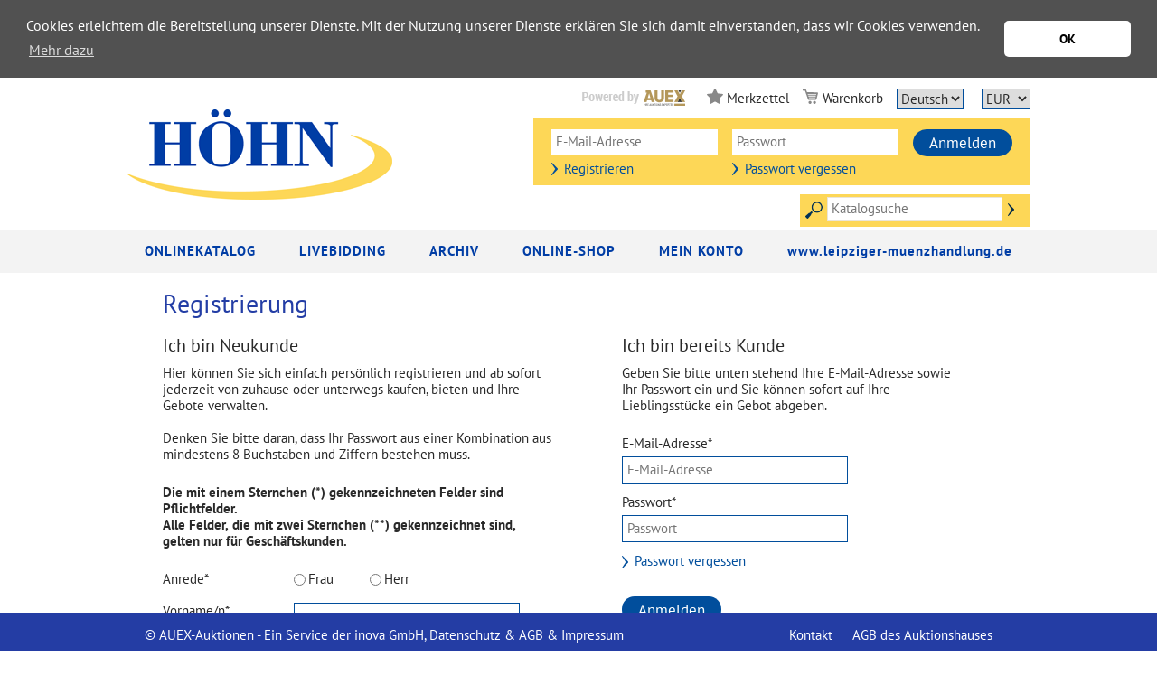

--- FILE ---
content_type: text/html; charset=utf-8
request_url: https://www.muenzen-leipzig.de/Account/Login
body_size: 52851
content:


<!DOCTYPE html>
<html lang="de" class="no-js">
<head>
  <link type="image/x-icon" href="/favicon.ico" rel="icon" />
  <title>
    Leipziger Münzhandlung und Auktion Heidrun Höhn e. K., Münzen, Medaillen und Banknoten Auktionen (powerd by AUEX)</title>
  <!--[if lt IE 9]>
         <script src="/scripts/html5.js"></script>
         <script src="/scripts/html5-PrintShiv.js"></script>
<![endif]-->
  <noscript>
    <link rel="stylesheet" type="text/css" href="/styles/no-js.css" />
  </noscript>

  

  <meta name="viewport" content="width=device-width, initial-scale=1.0, user-scalable=no" />
  <meta id="ctl01" name="author" content="inova GmbH "></meta>
  <meta id="ctl02" name="copyright" content="inova GmbH "></meta>
  <meta id="ctl03" name="description" content="AUEX ist DIE Online-Auktionsplattform für Münzen, Medaillen, Wertpapiere und Briefmarken. AUEX bietet Auktionen aller großen numismatischen Auktionshäuser weltweit an. Beobachten und Bieten Sie vorab oder Live auf Ihre Wunschartikel. Dies alles unkompliziert und bequem von Ihrem PC oder Mobil-Device."></meta>
  <meta id="ctl04" name="keywords" content="Coin, Auction, Münzen, Banknoten, Orden, Medaillen, Auktionen, Numismatik, Ankauf, Verkauf, Gold, Edelmetalle, Sammeln, Expertisen"></meta>


  <link rel='stylesheet' type='text/css' href='/styles/roboto-condensed.css' />
  
  <link rel="stylesheet" type="text/css" href="/styles/bootstrap.css?v=2026013007" />
  <link rel="stylesheet" type="text/css" href="/styles/normalize.css?v=2026013007" />
  <link rel="stylesheet" type="text/css" href="/styles/base.css?v=2026013007" />
  <link rel="stylesheet" type="text/css" href="/styles/forms.css?v=2026013007" />
  <link rel="stylesheet" type="text/css" href="/styles/layout.css?v=12026013007" />
  <link rel="stylesheet" type="text/css" href="/styles/jquery.ui.css" />
  <link rel="stylesheet" type="text/css" href="/styles/jquery.ui.theme.css" />
  <link rel="stylesheet" type="text/css" href="/styles/jquery-fancybox-2.1.5.css" />
  <link rel="stylesheet" type="text/css" href="/styles/jquery.growl.css" />
  <link rel="stylesheet" type="text/css" href="/styles/responsive.css?v=2026013007" />
  <link rel="stylesheet" type="text/css" href="/styles/printBrowser.css" />
  <link rel="stylesheet" type="text/css" href="/styles/fontello.css" />

  <link rel="stylesheet" type="text/css" href="/styles/cookieconsent-3.0.3.css?v=2026013007" />
  <link rel="stylesheet" type="text/css" href="/styles/farbwelt.css?v=2026013007" />


  <script type="text/javascript" src="/scripts/Modernizr-3.6.0.custom.js"></script>
  
  <script type="text/javascript" src="/scripts/jquery-1.12.4.min.js"></script>
  <script type="text/javascript" src="/scripts/jquery-ui-1.12.1.min.js"></script>
  <script type="text/javascript" src="/scripts/jquery.countdown.min.js"></script>
  <script type="text/javascript" src="/scripts/jquery.validate.min.js"></script>
  <script type="text/javascript" src="/scripts/jquery.imageLens.js"></script>
  <script type="text/javascript" src="/scripts/jquery.hoverIntent-1.8.0.min.js"></script>
  <script type="text/javascript" src="/scripts/jquery.visible.min.js"></script>
  <script type="text/javascript" src="/scripts/jquery-fancybox-pack-2.1.5.js"></script>
  <script type="text/javascript" src="/scripts/jquery-fancybox-thumbs-1.0.7.js"></script>
  <script type="text/javascript" src="/scripts/jquery.growl.js"></script>
  <script type="text/javascript" src="/scripts/jquery.dotdotdot.min.js"></script>

  <script type="text/javascript" src="/scripts/noty/jquery.noty.js"></script>
  <script type="text/javascript" src="/scripts/noty/layouts/center.js"></script>
  <script type="text/javascript" src="/scripts/noty/themes/relax.js"></script>
  <script type="text/javascript" src="/scripts/cookieconsent-3.0.3.min.js"></script>
  <script type="text/javascript" src="/scripts/ads.js"></script>
  <script type="text/javascript" src="/scripts/adconsent.js"></script>

  <script type="text/javascript" src="/scripts/behaviour.js?v=2026013007"></script>
  <script type="text/javascript" src="/scripts/responsive.js?v=2026013007"></script>
  <script type="text/javascript" src="/scripts/object2vr_player.js"></script>

  <script type="text/javascript" src="/scripts/auex.js?v=2026013007"></script>

  <script type="text/javascript" src="/scripts/auex/Prebids.js?v=2026013007"></script>
  <script type="text/javascript" src="/scripts/auex/Postsale.js?v=2026013007"></script>
  <script type="text/javascript" src="/scripts/auex/Layer.js?v=2026013007"></script>
</head>
<body>
  
  
  <form method="post" action="./Login" id="mainForm">
<div class="aspNetHidden">
<input type="hidden" name="virtualForm" id="virtualForm" value="" />
<input type="hidden" name="idField" id="idField" value="" />
<input type="hidden" name="childIdField" id="childIdField" value="" />
<input type="hidden" name="path" id="path" value="" />
<input type="hidden" name="actionField" id="actionField" value="" />
<input type="hidden" name="targetField" id="targetField" value="" />
<input type="hidden" name="noValidate" id="noValidate" value="false" />
<input type="hidden" name="CacheStorecphTopbar_metanavi_ls_DATAS" id="CacheStorecphTopbar_metanavi_ls_DATAS" value="7f76f092-9a1f-6a4c-18bb-8c374fbdcfc3" />
<input type="hidden" name="CacheStoreloginInfos_DATAS" id="CacheStoreloginInfos_DATAS" value="2e9e3520-3751-63d0-006a-dcb7f7264f01" />
<input type="hidden" name="CacheStorecphMain_cphMain_auktion_register_DATAS" id="CacheStorecphMain_cphMain_auktion_register_DATAS" value="11c5a3b6-0d79-68c6-48a0-0281cabe553d" />
<input type="hidden" name="CacheStorecphMain_cphMain_auktion_register_DBDATA" id="CacheStorecphMain_cphMain_auktion_register_DBDATA" value="74ca81cb-2797-7ffb-e277-593c9d9f9aea" />
<input type="hidden" name="alreadySubmitted" id="alreadySubmitted" value="false" />
<input type="hidden" name="CacheStorecphMain_cphMain_auktion_loginControl_DATAS" id="CacheStorecphMain_cphMain_auktion_loginControl_DATAS" value="7d7c177d-bc5a-2d2c-bc76-fb4c01afdfe9" />
<input type="hidden" name="__VIEWSTATE" id="__VIEWSTATE" value="0PV0CQ14el/iqlD+8tR94Nz411Etfsli0P1ZgW3L3RtS0SszbJh+Xb4DgkSOu7rvA58Mf88L9R2B166euDNjBJcfN5jc9Unun5d+oEddvmE=" />
</div>


<script src="/AjaxHandler/JavaScriptResourceHandler.ashx?classKey=auex.language&amp;locale=de-DE" type="text/javascript"></script>
<script type="text/javascript">
//<![CDATA[
$.countdown.setDefaults($.countdown.regional['de-DE']);//]]>
</script>

<script src="/scripts/date/date-en-US.js" type="text/javascript"></script>
<script src="/scripts/date/extras.js" type="text/javascript"></script>
<script type="text/javascript">
//<![CDATA[
function mySubmitcphTopbar_metanavi_ls(){return mySubmitV2('languageSwitch',0);}function mySubmitloginInfos(){return mySubmitV2('loginLayer',0);}function mySubmitcphMain_cphMain_auktion_register(){return mySubmitV2('register',0);}function mySubmitcphMain_cphMain_auktion_loginControl(){return mySubmitV2('login',0);}//]]>
</script>

<script src="/WebResource.axd?d=x89pHtAc7wR-DT0FLwEZhsWNwS-lsaf6UGqu3fBok4mCknkIwIWr5Ni7Bo8uGYEgT9tlklwRjMzvbofjzHa4nPwAb7jISkIEMFcIOxaiARFYfC70zhY8QATcXR2hPPgUlpJ8IJLBLNs4gfldJOde5w2&amp;t=638986283825847057" type="text/javascript"></script>
<script src="/WebResource.axd?d=YlFaQaVWwHykNe58w9OaRQhmbRrtZXTdawJvKEq9TPTf9V7UFThm5MXRZ-2NUARl5A8fGaix5DxYnLBqSGaA0TCQrXVcIERu2GyCiUwUnE8f_VHrAQWTTttIGM6ZkyBrL4E4vONht6e2FPDxhxsO7A2&amp;t=638986283825847057" type="text/javascript"></script>
<script type="text/javascript">
//<![CDATA[
function prepareSubmitloginInfos_loginLayer(){return prepareSubmitButton('', true, "BeforeSubmitJSLogin();setActionField('login');", document.forms[0], null, false, false, 'loginInfos_loginLayer', null);}function prepareSubmitcphMain_cphMain_auktion_register_ctl08(){return prepareSubmitButton('', true, "BeforeSubmitJSRegister();setActionField('new');", document.forms[0], null, true, false, 'cphMain_cphMain_auktion_register_ctl08', null);}function prepareSubmitcphMain_cphMain_auktion_loginControl_login(){return prepareSubmitButton('', true, "BeforeSubmitJSLogin();setActionField('login');", document.forms[0], null, false, false, 'cphMain_cphMain_auktion_loginControl_login', null);}//]]>
</script>

<div class="aspNetHidden">

	<input type="hidden" name="__VIEWSTATEGENERATOR" id="__VIEWSTATEGENERATOR" value="FEA89747" />
	<input type="hidden" name="__EVENTVALIDATION" id="__EVENTVALIDATION" value="tK17nBGxuSOpuSY0t4S0ccF5zOdMn2v19vLavpHDzON3eq3QP0UWSK1suaLoUeuH8xVsvym+ebK1cygvd68+fmDNm2wfi+FjzcPY1TExDlhh0Az9dmEgD3dvRtO+yjWqqCjDiWg7fvdef9FboWV3/3Tn74UoHozSIwBuqN3nXQxf4E37mamOU9098g2WezCje0FSk8qRZWoSdE/jO2Lj3CEwKTkwtbSd7X5u8oIa03RARf1HVA+iShX9v/LmKRo8Z6TMF+Rtxt2AKoQeKyu3mFsnIiSUxZkD64MERSS0jy7jzkoMQjWe7yg2xEFUgL9H26rtUI2nU8jjDdz8B4RMftTqz0d3H01muTA/WKqR4xpv/ULJymp9+GLv1VCTqJvENG2kjFmQMI/ZnEqNxe/lwwos6Lq8YpQLCeUONEAjMfuQWr0RWmBEAGCMwjaNrU0Crx39F+W6yvdnK5eeNrVod2S89Yq30Woqq3oPAu7P5crh2QIoLp4ttXtyffiyJ6nAdsKD5qo/g3tGhW2Ic79WPA==" />
</div>
    <!--##nosearch##-->
    <a id="top"></a><a href="#tocontent" class="tocontent" accesskey="1" title="Direkt zum Inhalt">Direkt zum Inhalt</a> <a href="#tonavigation" class="tonavigation" accesskey="2" title="Direkt zur Hauptnavigation">Direkt zur Hauptnavigation</a>
    <div id="container">
      <div id="logo-print">
        <a href="/">
          <img src="/img/system/logo.png" alt="" />
        </a>
      </div>
      <header id="header">
        <div class="outer">
          <div class="inner">
            
  <div id="topbar">
  <div id="powered">
    <a href="http://www.auex.de" target="_blank" title="powered by AUEX">
      <img src="/img/system/powered-by-auex.png" alt="powered by AUEX"/>
    </a>
  </div>
  <div id="merkzettel-icon">
    Merkzettel
  </div>
  <div id="warenkorb-icon">
    Warenkorb
  </div>
  <nav id="language">
    <div id="cphTopbar_metanavi_ls">
	<select id="cphTopbar_metanavi_ls_languages" name="cphTopbar_metanavi_ls_languages" onchange="submitWithoutValidate('cphTopbar_metanavi_ls_languages', null, null, 0, 'languageSwitch');"><option value="13" selected="selected">Deutsch</option><option value="14">English</option></select>
</div>
  </nav>
  <nav id="metanavi-top">
    <ul>
      <li class="currency">
        <select id="currency-dd" onchange="setCurrency($(this).val());">
          <option value="CHF">CHF</option>
          <option value="CZK">CZK</option>
          <option value="EUR">EUR</option>
          <option value="GBP">GBP</option>
          <option value="JPY">JPY</option>
          <option value="RUB">RUB</option>
          <option value="USD">USD</option>
        </select>
      </li>
    </ul>
  </nav>
</div>
<div class="clear"></div>

            <div id="logo-wrapper">

              <div id="logo">
                <a href="/">
                  <img src="/img/system/logo.png" alt="" /></a>
              </div>

              <!--<div id="mobile-header-fixed"></div>-->

              <div id="mobile-layer-icon"></div>

              <div id="mobile-layer">
                <div id="mobile-layer-fader"></div>
                <div id="mobile-layer-wrapper">
                  <nav id="mobile-navi">
                    <ul>
  <li class="children">
    <a href="/" id="mobileNavi_ctl01">
      Onlinekatalog
    </a>
    <section class="auctions">
      <div class="today">
  Heute: 30. Januar 2026</div>
<table>
  <thead>
    <tr>
      <th>
        Datum
      </th>
      <th>
        Auktion
      </th>
      <th>
        Auktionsname
      </th>
      <th>
        Informationen
      </th>
    </tr>
  </thead>
  <tbody>
    <tr>
      <td> </td>
      <td colspan="3">
        Zur Zeit sind keine aktuellen Auktionen vorhanden!
      </td>
    </tr>
  </tbody>
</table>
<div class="spacer"></div>
<div class="spacer"></div>
    </section>
  </li>
  <li>
    <a href="/live/">
      LiveBidding
    </a>
  </li>
  <li>
    <a href="/Auktion/Archiv">
      Archiv
    </a>
  </li>
  <li>
    <a href="/Shop/Index">
      Online-Shop
    </a>
  </li>
  <li class="children">
    <a href="#">
      Mein Konto
    </a>
    <div class="doublelayer">
      <ul>
        <li>
          <a href="/Auktion/Merkzettel" id="mobileNavi_ctl07">
            <span class="doublelayer-icon">
              <img src="/img/system/icons/navilayer/merkzettel.svg" class="merkzettel"/>
            </span>
            Mein Merkzettel
          </a>
        </li>
        <li>
          <a href="/Auktion/Vorabgebote" id="mobileNavi_ctl09">
            <span class="doublelayer-icon">
              <img src="/img/system/icons/navilayer/vorabgebote.svg" class="vorabgebote"/>
            </span>
            Meine Vorabgebote
          </a>
        </li>
        <li>
          <a href="/Auktion/Zuschlaege" id="mobileNavi_ctl11">
            <span class="doublelayer-icon">
              <img src="/img/system/icons/navilayer/zuschlaege.svg" class="zuschlaege"/>
            </span>
            Meine Zuschläge
          </a>
        </li>
        <li>
          <a href="/Auktion/Nachverkauf" id="mobileNavi_ctl13">
            <span class="doublelayer-icon">
              <img src="/img/system/icons/navilayer/nachverkauf.svg" class="nachverkauf"/>
            </span>
            Mein Nachverkauf
          </a>
        </li>
      </ul>
      <ul>
        <li>
          <a href="/Account/Login" id="mobileNavi_ctl15">
            Meine Registrierung
          </a>
        </li>
        <li>
          <a href="/Account/Passwort-vergessen" id="mobileNavi_ctl17">
            Passwort vergessen
          </a>
        </li>
      </ul>
    </div>
  </li>
  <li class="children last">
    <a href="https://www.leipziger-muenzhandlung.de" id="mobileNavi_ctl19" target="_blank">
      www.leipziger-muenzhandlung.de
    </a>
    <div class="smalllayer">
      
    </div>
  </li>
</ul>
                    <div class="clear"></div>
                  </nav>
                  <nav id="mobile-metanavi">
                    <ul class="left">
                      <li>
                        <a href="/">Startseite</a>
                      </li>
                    </ul>
                    <ul class="right">
                      <li>
                        <a href="https://www.leipziger-muenzhandlung.de/kontakt/" id="ctl06" target="_blank">
                          Kontakt
                        </a>
                      </li>
                      <li>
                        <a href="https://www.leipziger-muenzhandlung.de/wp-content/uploads/2023/03/Versteigerungsbedingungen_neu_23-3-2023_dt.pdf" id="ctl08" target="_blank">
                          AGB des Auktionshauses
                        </a>
                      </li>
                    </ul>
                    <div class="clear"></div>
                  </nav>
                </div>
              </div>
              <div class="clear"></div>
            </div>

            <div id="topRightWrapper">
              <div id="loginInfos">
	
<div class="wrapper">
  <div class="thirds">
    <input id="loginInfos_usernameHead" name="ctl00$ctl00$loginInfos$usernameHead" type="text" placeHolder="E-Mail-Adresse" class="text" tabindex="1" />
    <div class="halfspacer"></div>
    <a href="/Account/Login" id="loginInfos_ctl01" class="link">
      Registrieren
    </a>
  </div>
  <div class="thirds">
    <input type="hidden" name="ctl00$ctl00$loginInfos$passwordHead$EncryptionKey" value="2032d496-725a-4937-8643-92bbe36178e3" /><input type="hidden" id="loginInfos_passwordHead_EncryptionModulus" value="[base64]" /><input type="hidden" id="loginInfos_passwordHead_EncryptionExponent" value="010001" /><input id="loginInfos_passwordHead_EncryptionValue" name="ctl00$ctl00$loginInfos$passwordHead" type="hidden" /><input id="loginInfos_passwordHead" type="password" autocomplete="off" placeHolder="Passwort" class="text" tabindex="2" />
    <div class="halfspacer"></div>
    <a href="/Account/Passwort-vergessen" id="loginInfos_ctl03" class="link">
      Passwort vergessen
    </a>
  </div>
  <div class="thirds">
    <div class="textbutton">
      <a class="" tabindex="0" onclick="prepareSubmitloginInfos_loginLayer();mySubmitV2('loginLayer');document.forms[0].submit();" id="loginInfos_loginLayer" style="cursor:hand;cursor:pointer;">Anmelden</a>
    </div>
    <div class="clear"></div>
  </div>
</div>
</div>
              <div class="clear"></div>
              <div id="topbar-search">
                <i class="topbar-search-icon"></i>
                <input id="topbar-search-input" data-resource-placeholder="lblKatalogsuche" onkeyup="searchLotsEnterTop(event)" />
                <a class="topbar-search-submit" href="javascript:searchLotsTop();"></a>
              </div>
            </div>
            <div class="clear"></div>

          </div>
        </div>

        <nav id="navi">
          <a id="tonavigation"></a>
          <div class="inner">
            <ul>
  <li class="children">
    <a href="/" id="navigation_ctl01">
      Onlinekatalog
    </a><div class="layer"><div class="inner"><section class="auctions"><div class="today">
  Heute: 30. Januar 2026</div>
<table>
  <thead>
    <tr>
      <th>
        Datum
      </th>
      <th>
        Auktion
      </th>
      <th>
        Auktionsname
      </th>
      <th>
        Informationen
      </th>
    </tr>
  </thead>
  <tbody>
    <tr>
      <td> </td>
      <td colspan="3">
        Zur Zeit sind keine aktuellen Auktionen vorhanden!
      </td>
    </tr>
  </tbody>
</table>
<div class="spacer"></div>
<div class="spacer"></div></section><div class="clear"></div></div></div></li>
  <li>
    <a href="/live/">
      LiveBidding
    </a>
  </li>
  <li>
    <a href="/Auktion/Archiv">
      Archiv
    </a>
  </li>
  <li>
    <a href="/Shop/Index">
      Online-Shop
    </a>
  </li>
  <li class="children">
    <a href="#">
      Mein Konto
    </a>
    <div class="doublelayer">
      <ul>
        <li>
          <a href="/Auktion/Merkzettel" id="navigation_ctl07">
            <span class="doublelayer-icon">
              <img src="/img/system/icons/navilayer/merkzettel.svg" class="merkzettel"/>
            </span>
            Mein Merkzettel
          </a>
        </li>
        <li>
          <a href="/Auktion/Vorabgebote" id="navigation_ctl09">
            <span class="doublelayer-icon">
              <img src="/img/system/icons/navilayer/vorabgebote.svg" class="vorabgebote"/>
            </span>
            Meine Vorabgebote
          </a>
        </li>
        <li>
          <a href="/Auktion/Zuschlaege" id="navigation_ctl11">
            <span class="doublelayer-icon">
              <img src="/img/system/icons/navilayer/zuschlaege.svg" class="zuschlaege"/>
            </span>
            Meine Zuschläge
          </a>
        </li>
        <li>
          <a href="/Auktion/Nachverkauf" id="navigation_ctl13">
            <span class="doublelayer-icon">
              <img src="/img/system/icons/navilayer/nachverkauf.svg" class="nachverkauf"/>
            </span>
            Mein Nachverkauf
          </a>
        </li>
      </ul>
      <ul>
        <li>
          <a href="/Account/Login" id="navigation_ctl15">
            Meine Registrierung
          </a>
        </li>
        <li>
          <a href="/Account/Passwort-vergessen" id="navigation_ctl17">
            Passwort vergessen
          </a>
        </li>
      </ul>
    </div>
  </li>
  <li class="children last">
    <a href="https://www.leipziger-muenzhandlung.de" id="navigation_ctl19" target="_blank">
      www.leipziger-muenzhandlung.de
    </a>
    <div class="smalllayer">
      
    </div>
  </li>
</ul>
          </div>
        </nav>


        <div class="clear"></div>

      </header>
      <main id="main">
        <div id="tocontent"></div>
        <!--startPrint-->
        
  

  <section id="registration">
  <div class="inner">
    <h1>
      Registrierung
    </h1>
    <div class="form">
      <div class="leftform">
        <h2>
          Ich bin Neukunde
        </h2>
        <div class="plaintext">
          Hier können Sie sich einfach persönlich registrieren und ab sofort jederzeit von zuhause oder unterwegs kaufen, bieten und Ihre Gebote verwalten.<br><br />
Denken Sie bitte daran, dass Ihr Passwort aus einer Kombination aus mindestens 8 Buchstaben und Ziffern bestehen muss.
        </div>
        <div id="cphMain_cphMain_auktion_register">
	<div class="spacer"></div>


  <fieldset>
    <div style="display:none">
          ###ErrorLabelcphMain_cphMain_auktion_register###
        </div>
    
    <div class="spacer"></div>
    <div class="plaintext">
      <strong>
        <b>Die mit einem Sternchen (*) gekennzeichneten Felder sind Pflichtfelder.<br> Alle Felder, die mit zwei Sternchen (**) gekennzeichnet sind, gelten nur für Geschäftskunden.</b>
      </strong>
    </div>
    <div class="doublespacer"></div>
    <div class="row">
      <label id="cphMain_cphMain_auktion_register_AnredeLabel">Anrede*</label><div class="radioButtonListWrapper">
		<div class="radioButtonWrapper">
			<input type="radio" name="cphMain_cphMain_auktion_register_Anrede" id="cphMain_cphMain_auktion_register_Anrede0" class="radio" value="Frau" /><label for="cphMain_cphMain_auktion_register_Anrede0">Frau</label>
		</div><div class="radioButtonWrapper">
			<input type="radio" name="cphMain_cphMain_auktion_register_Anrede" id="cphMain_cphMain_auktion_register_Anrede1" class="radio" value="Herr" /><label for="cphMain_cphMain_auktion_register_Anrede1">Herr</label>
		</div>
	</div><input type="hidden" name="ctl00$ctl00$cphMain$cphMain$auktion$register$Anrede_HIDDEN" />
      <div class="clear"></div>
    </div>
    <div class="row">
      <label for="cphMain_cphMain_auktion_register_Vorname" id="cphMain_cphMain_auktion_register_VornameLabel">Vorname/n*</label><input id="cphMain_cphMain_auktion_register_Vorname" name="ctl00$ctl00$cphMain$cphMain$auktion$register$Vorname" type="text" class="text" />
      <div class="clear"></div>
    </div>
    <div class="row">
      <label for="cphMain_cphMain_auktion_register_Name" id="cphMain_cphMain_auktion_register_NameLabel">Nachname/n*</label><input id="cphMain_cphMain_auktion_register_Name" name="ctl00$ctl00$cphMain$cphMain$auktion$register$Name" type="text" class="text" />
      <div class="clear"></div>
    </div>
    <div class="row">
      <label for="cphMain_cphMain_auktion_register_Firma" id="cphMain_cphMain_auktion_register_FirmaLabel">Firmenname**</label><input id="cphMain_cphMain_auktion_register_Firma" name="ctl00$ctl00$cphMain$cphMain$auktion$register$Firma" type="text" class="text" />
      <div class="clear"></div>
    </div>
    <div class="row">
      <label for="cphMain_cphMain_auktion_register_Email" id="cphMain_cphMain_auktion_register_EmailLabel">E-Mail-Adresse*</label><input id="cphMain_cphMain_auktion_register_Email" name="ctl00$ctl00$cphMain$cphMain$auktion$register$Email" type="text" class="text" />
      <div class="clear"></div>
    </div>
    <div class="row">
      <label for="cphMain_cphMain_auktion_register_Strasse" id="cphMain_cphMain_auktion_register_StrasseLabel">Straße & Hausnummer*</label><input id="cphMain_cphMain_auktion_register_Strasse" name="ctl00$ctl00$cphMain$cphMain$auktion$register$Strasse" type="text" class="text" />
      <div class="clear"></div>
    </div>
    <div class="row">
      <label for="cphMain_cphMain_auktion_register_Adress1" id="cphMain_cphMain_auktion_register_Adress1Label">Adresszusatz</label><input id="cphMain_cphMain_auktion_register_Adress1" name="ctl00$ctl00$cphMain$cphMain$auktion$register$Adress1" type="text" class="text" />
      <div class="clear"></div>
    </div>
    <div class="row">
      <label for="cphMain_cphMain_auktion_register_ZipCode" id="cphMain_cphMain_auktion_register_ZipCodeLabel">Postleitzahl*</label><input id="cphMain_cphMain_auktion_register_ZipCode" name="ctl00$ctl00$cphMain$cphMain$auktion$register$ZipCode" type="text" class="text" />
      <div class="clear"></div>
    </div>
    <div class="row">
      <label for="cphMain_cphMain_auktion_register_City" id="cphMain_cphMain_auktion_register_CityLabel">Ort*</label><input id="cphMain_cphMain_auktion_register_City" name="ctl00$ctl00$cphMain$cphMain$auktion$register$City" type="text" class="text" />
      <div class="clear"></div>
    </div>
    <div class="row">
      <label for="cphMain_cphMain_auktion_register_Country" id="cphMain_cphMain_auktion_register_CountryLabel">Land*</label><select id="cphMain_cphMain_auktion_register_Country" name="cphMain_cphMain_auktion_register_Country" class="text"><option value="" selected="selected">Bitte wählen</option><option value="Afghanistan">Afghanistan</option><option value="Aland Islands">Aland Islands</option><option value="Albania">Albania</option><option value="Algeria">Algeria</option><option value="American Samoa">American Samoa</option><option value="Andorra">Andorra</option><option value="Angola">Angola</option><option value="Anguilla">Anguilla</option><option value="Antigua and Barbuda">Antigua and Barbuda</option><option value="Argentina">Argentina</option><option value="Armenia">Armenia</option><option value="Aruba">Aruba</option><option value="Australia">Australia</option><option value="Azerbaijan">Azerbaijan</option><option value="Bahamas">Bahamas</option><option value="Bahrain">Bahrain</option><option value="Bangladesh">Bangladesh</option><option value="Barbados">Barbados</option><option value="Belarus">Belarus</option><option value="Belgium">Belgium</option><option value="Belize">Belize</option><option value="Benin">Benin</option><option value="Bermuda">Bermuda</option><option value="Bhutan">Bhutan</option><option value="Bolivia">Bolivia</option><option value="Bosnia and Herzegovina">Bosnia and Herzegovina</option><option value="Botswana">Botswana</option><option value="Brazil">Brazil</option><option value="British Virgin Islands">British Virgin Islands</option><option value="Brunei Darussalam">Brunei Darussalam</option><option value="Bulgaria">Bulgaria</option><option value="Burkina Faso">Burkina Faso</option><option value="Burundi">Burundi</option><option value="Cambodia">Cambodia</option><option value="Cameroon">Cameroon</option><option value="Canada">Canada</option><option value="Cape Verde">Cape Verde</option><option value="Cayman Islands">Cayman Islands</option><option value="Central African Republic">Central African Republic</option><option value="Chad">Chad</option><option value="Chile">Chile</option><option value="China">China</option><option value="Colombia">Colombia</option><option value="Comoros">Comoros</option><option value="Congo">Congo</option><option value="Cook Islands">Cook Islands</option><option value="Costa Rica">Costa Rica</option><option value="Côte d&#39;Ivoire">Côte d'Ivoire</option><option value="Croatia">Croatia</option><option value="Cuba">Cuba</option><option value="Cyprus">Cyprus</option><option value="Czech Republic">Czech Republic</option><option value="Democratic People&#39;s Republic of Korea">Democratic People's Republic of Korea</option><option value="Democratic Republic of the Congo">Democratic Republic of the Congo</option><option value="Denmark">Denmark</option><option value="Deutschland">Deutschland</option><option value="Djibouti">Djibouti</option><option value="Dominica">Dominica</option><option value="Dominican Republic">Dominican Republic</option><option value="Ecuador">Ecuador</option><option value="Egypt">Egypt</option><option value="El Salvador">El Salvador</option><option value="Equatorial Guinea">Equatorial Guinea</option><option value="Eritrea">Eritrea</option><option value="Estonia">Estonia</option><option value="Ethiopia">Ethiopia</option><option value="Faeroe Islands">Faeroe Islands</option><option value="Falkland Islands (Malvinas)">Falkland Islands (Malvinas)</option><option value="Fiji">Fiji</option><option value="Finland">Finland</option><option value="Frankreich">Frankreich</option><option value="French Guiana">French Guiana</option><option value="French Polynesia">French Polynesia</option><option value="Gabon">Gabon</option><option value="Gambia">Gambia</option><option value="Georgia">Georgia</option><option value="Ghana">Ghana</option><option value="Gibraltar">Gibraltar</option><option value="Greece">Greece</option><option value="Grenada">Grenada</option><option value="Guadeloupe">Guadeloupe</option><option value="Guam">Guam</option><option value="Guatemala">Guatemala</option><option value="Guernsey">Guernsey</option><option value="Guinea">Guinea</option><option value="Guinea-Bissau">Guinea-Bissau</option><option value="Guyana">Guyana</option><option value="Haiti">Haiti</option><option value="Honduras">Honduras</option><option value="Hong Kong">Hong Kong</option><option value="Hungary">Hungary</option><option value="Iceland">Iceland</option><option value="India">India</option><option value="Indonesia">Indonesia</option><option value="Iran (Islamic Republic of)">Iran (Islamic Republic of)</option><option value="Iraq">Iraq</option><option value="Ireland">Ireland</option><option value="Isle of Man">Isle of Man</option><option value="Israel">Israel</option><option value="Italien">Italien</option><option value="Jamaica">Jamaica</option><option value="Japan">Japan</option><option value="Jersey">Jersey</option><option value="Jordan">Jordan</option><option value="Kazakhstan">Kazakhstan</option><option value="Kenya">Kenya</option><option value="Kiribati">Kiribati</option><option value="Kuwait">Kuwait</option><option value="Kyrgyzstan">Kyrgyzstan</option><option value="Lao People&#39;s Democratic Republic">Lao People's Democratic Republic</option><option value="Latvia">Latvia</option><option value="Lebanon">Lebanon</option><option value="Lesotho">Lesotho</option><option value="Liberia">Liberia</option><option value="Libyan Arab Jamahiriya">Libyan Arab Jamahiriya</option><option value="Liechtenstein">Liechtenstein</option><option value="Lithuania">Lithuania</option><option value="Luxemburg">Luxemburg</option><option value="Macao Special Administrative Region of China">Macao Special Administrative Region of China</option><option value="Madagascar">Madagascar</option><option value="Malawi">Malawi</option><option value="Malaysia">Malaysia</option><option value="Maldives">Maldives</option><option value="Mali">Mali</option><option value="Malta">Malta</option><option value="Marshall Islands">Marshall Islands</option><option value="Martinique">Martinique</option><option value="Mauritania">Mauritania</option><option value="Mauritius">Mauritius</option><option value="Mayotte">Mayotte</option><option value="Mexico">Mexico</option><option value="Micronesia (Federated States of)">Micronesia (Federated States of)</option><option value="Monaco">Monaco</option><option value="Mongolia">Mongolia</option><option value="Montenegro">Montenegro</option><option value="Montserrat">Montserrat</option><option value="Morocco">Morocco</option><option value="Mozambique">Mozambique</option><option value="Myanmar">Myanmar</option><option value="Namibia">Namibia</option><option value="Nauru">Nauru</option><option value="Nepal">Nepal</option><option value="Netherlands">Netherlands</option><option value="Netherlands Antilles">Netherlands Antilles</option><option value="New Caledonia">New Caledonia</option><option value="New Zealand">New Zealand</option><option value="Nicaragua">Nicaragua</option><option value="Niger">Niger</option><option value="Nigeria">Nigeria</option><option value="Niue">Niue</option><option value="Norfolk Island">Norfolk Island</option><option value="Northern Mariana Islands">Northern Mariana Islands</option><option value="Norway">Norway</option><option value="Occupied Palestinian Territory">Occupied Palestinian Territory</option><option value="Oesterreich">Oesterreich</option><option value="Oman">Oman</option><option value="Pakistan">Pakistan</option><option value="Palau">Palau</option><option value="Panama">Panama</option><option value="Papua New Guinea">Papua New Guinea</option><option value="Paraguay">Paraguay</option><option value="Peru">Peru</option><option value="Philippines">Philippines</option><option value="Pitcairn">Pitcairn</option><option value="Poland">Poland</option><option value="Portugal">Portugal</option><option value="Puerto Rico">Puerto Rico</option><option value="Qatar">Qatar</option><option value="Republic of Korea">Republic of Korea</option><option value="Republic of Macedonia">Republic of Macedonia</option><option value="Republic of Moldova">Republic of Moldova</option><option value="Romania">Romania</option><option value="Runion">Runion</option><option value="Russian Federation">Russian Federation</option><option value="Rwanda">Rwanda</option><option value="Saint Helena">Saint Helena</option><option value="Saint Kitts and Nevis">Saint Kitts and Nevis</option><option value="Saint Lucia">Saint Lucia</option><option value="Saint Pierre and Miquelon">Saint Pierre and Miquelon</option><option value="Saint Vincent and the Grenadines">Saint Vincent and the Grenadines</option><option value="Samoa">Samoa</option><option value="San Marino">San Marino</option><option value="Sao Tome and Principe">Sao Tome and Principe</option><option value="Saudi Arabia">Saudi Arabia</option><option value="Schweiz">Schweiz</option><option value="Senegal">Senegal</option><option value="Serbia">Serbia</option><option value="Seychelles">Seychelles</option><option value="Sierra Leone">Sierra Leone</option><option value="Singapore">Singapore</option><option value="Slovakia">Slovakia</option><option value="Slovenia">Slovenia</option><option value="Solomon Islands">Solomon Islands</option><option value="Somalia">Somalia</option><option value="South Africa">South Africa</option><option value="Spanien">Spanien</option><option value="Sri Lanka">Sri Lanka</option><option value="Sudan">Sudan</option><option value="Suriname">Suriname</option><option value="Swaziland">Swaziland</option><option value="Sweden">Sweden</option><option value="Syrian Arab Republic">Syrian Arab Republic</option><option value="Taiwan">Taiwan</option><option value="Tajikistan">Tajikistan</option><option value="Thailand">Thailand</option><option value="Timor-Leste">Timor-Leste</option><option value="Togo">Togo</option><option value="Tokelau">Tokelau</option><option value="Tonga">Tonga</option><option value="Trinidad and Tobago">Trinidad and Tobago</option><option value="Tunisia">Tunisia</option><option value="Turkey">Turkey</option><option value="Turkmenistan">Turkmenistan</option><option value="Turks and Caicos Islands">Turks and Caicos Islands</option><option value="Tuvalu">Tuvalu</option><option value="Uganda">Uganda</option><option value="Ukraine">Ukraine</option><option value="United Arab Emirates">United Arab Emirates</option><option value="United Kingdom">United Kingdom</option><option value="United Republic of Tanzania">United Republic of Tanzania</option><option value="United States of America">United States of America</option><option value="United States Virgin Islands">United States Virgin Islands</option><option value="Uruguay">Uruguay</option><option value="Uzbekistan">Uzbekistan</option><option value="Vanuatu">Vanuatu</option><option value="Vatican City">Vatican City</option><option value="Venezuela">Venezuela</option><option value="Viet Nam">Viet Nam</option><option value="Wallis and Futuna Islands">Wallis and Futuna Islands</option><option value="Western Sahara">Western Sahara</option><option value="Yemen">Yemen</option><option value="Zambia">Zambia</option><option value="Zimbabwe">Zimbabwe</option></select>
      <div class="clear"></div>
    </div>
    <div class="row">
      <label for="cphMain_cphMain_auktion_register_Sprache" id="cphMain_cphMain_auktion_register_SpracheLabel">Korrespondenzsprache*</label><select id="cphMain_cphMain_auktion_register_Sprache" name="cphMain_cphMain_auktion_register_Sprache" class="text"><option value="" selected="selected">Bitte wählen</option><option value="cs">Ceština</option><option value="de">Deutsch</option><option value="en">English</option><option value="fr">Français</option><option value="it">Italiano</option><option value="sk">Slovenčina</option><option value="hu">Magyar</option></select>
    </div>
    <div class="row">
      <label for="cphMain_cphMain_auktion_register_homepage" id="cphMain_cphMain_auktion_register_homepageLabel">Homepage</label><input id="cphMain_cphMain_auktion_register_homepage" name="ctl00$ctl00$cphMain$cphMain$auktion$register$homepage" type="text" class="text" />
      <div class="clear"></div>
    </div>
    <div class="row">
      <label for="cphMain_cphMain_auktion_register_USTNummer" id="cphMain_cphMain_auktion_register_USTNummerLabel">USt-IdNr.**</label><input id="cphMain_cphMain_auktion_register_USTNummer" name="ctl00$ctl00$cphMain$cphMain$auktion$register$USTNummer" type="text" class="text" />
      <div class="clear"></div>
    </div>
    <div class="row">
      <label for="cphMain_cphMain_auktion_register_Phone" id="cphMain_cphMain_auktion_register_PhoneLabel">Telefon Nr. primär*</label><input id="cphMain_cphMain_auktion_register_Phone" name="ctl00$ctl00$cphMain$cphMain$auktion$register$Phone" type="text" class="text" />
      <div class="clear"></div>
    </div>
    <div class="row">
      <label for="cphMain_cphMain_auktion_register_mobil" id="cphMain_cphMain_auktion_register_mobilLabel">Telefon Nr. alternativ</label><input id="cphMain_cphMain_auktion_register_mobil" name="ctl00$ctl00$cphMain$cphMain$auktion$register$mobil" type="text" class="text" />
      <div class="clear"></div>
    </div>
    <div class="row">
      <label for="cphMain_cphMain_auktion_register_Fax" id="cphMain_cphMain_auktion_register_FaxLabel">Faxnummer</label><input id="cphMain_cphMain_auktion_register_Fax" name="ctl00$ctl00$cphMain$cphMain$auktion$register$Fax" type="text" class="text" />
      <div class="clear"></div>
    </div>
    <div class="row">
      <label for="cphMain_cphMain_auktion_register_pwd" id="cphMain_cphMain_auktion_register_pwdLabel">Passwort*</label><input type="hidden" name="ctl00$ctl00$cphMain$cphMain$auktion$register$pwd$EncryptionKey" value="675caf5a-58d7-4542-a29f-3f013938a843" /><input type="hidden" id="cphMain_cphMain_auktion_register_pwd_EncryptionModulus" value="[base64]" /><input type="hidden" id="cphMain_cphMain_auktion_register_pwd_EncryptionExponent" value="010001" /><input id="cphMain_cphMain_auktion_register_pwd_EncryptionValue" name="ctl00$ctl00$cphMain$cphMain$auktion$register$pwd" type="hidden" /><input id="cphMain_cphMain_auktion_register_pwd" type="password" autocomplete="off" class="text" />
      <div class="clear"></div>
    </div>
    <div class="row">
      <label for="cphMain_cphMain_auktion_register_pwdWdh" id="cphMain_cphMain_auktion_register_pwdWdhLabel">Bestätigung Passwort*</label><input type="hidden" name="ctl00$ctl00$cphMain$cphMain$auktion$register$pwdWdh$EncryptionKey" value="d3ec012e-e950-4603-8315-77a9483c645f" /><input type="hidden" id="cphMain_cphMain_auktion_register_pwdWdh_EncryptionModulus" value="[base64]" /><input type="hidden" id="cphMain_cphMain_auktion_register_pwdWdh_EncryptionExponent" value="010001" /><input id="cphMain_cphMain_auktion_register_pwdWdh_EncryptionValue" name="ctl00$ctl00$cphMain$cphMain$auktion$register$pwdWdh" type="hidden" /><input id="cphMain_cphMain_auktion_register_pwdWdh" type="password" autocomplete="off" class="text" />
      <div class="clear"></div>
    </div>
    <div class="row">
      <input type="checkbox" id="cphMain_cphMain_auktion_register_Notifications" name="cphMain_cphMain_auktion_register_Notifications" value="cphMain_cphMain_auktion_register_Notifications" class="checkbox" checked="checked" /><label for="cphMain_cphMain_auktion_register_Notifications" id="cphMain_cphMain_auktion_register_NotificationsLabel" class="labelwide checkbox">Ja , ich möchte gerne über Neuigkeiten und Informationen per E-Mail, informiert werden.</label><input type="hidden" name="ctl00$ctl00$cphMain$cphMain$auktion$register$Notifications_HIDDEN" />
      <div class="clear"></div>
    </div>
    <div class="row">
      <input type="checkbox" id="cphMain_cphMain_auktion_register_newsletter" name="cphMain_cphMain_auktion_register_newsletter" value="cphMain_cphMain_auktion_register_newsletter" class="checkbox" /><label for="cphMain_cphMain_auktion_register_newsletter" id="cphMain_cphMain_auktion_register_newsletterLabel" class="labelwide checkbox">Newsletter abonnieren</label><input type="hidden" name="ctl00$ctl00$cphMain$cphMain$auktion$register$newsletter_HIDDEN" />
      <div class="clear"></div>
    </div>
    <div class="row">
      <label for="cphMain_cphMain_auktion_register_referenzen" id="cphMain_cphMain_auktion_register_referenzenLabel" class="labelwide"><h2>Wichtig für Neukunden </h2>
Falls Sie bereits Kunde bei anderen Auktionshäuser, Münz- oder Kunsthandlungen sind, können Sie diese als Referenz angeben.<br><br>

Wenn Sie bereits Kunde bei uns sind und sich nur online neu registrieren, geben Sie bitte einfach Leipziger Münzhandlung und Auktion Heidrun Höhn ein. *</label><textarea id="cphMain_cphMain_auktion_register_referenzen" name="ctl00$ctl00$cphMain$cphMain$auktion$register$referenzen" rows="1" cols="1" class="text"></textarea>
      <div class="clear"></div>
    </div>
    <div class="row">
      <h2>Datenschutz</h2>Alle Ihre Angaben werden absolut vertraulich behandelt und nicht an Dritte weitergegeben. Die Übertragung Ihrer Daten erfolgt verschlüsselt, um eine größtmögliche Datensicherheit zu gewährleisten. Unsere vollständige Datenschutzerklärung finden Sie im Impressum.
      <div class="halfspacer"></div>
      <input type="checkbox" id="cphMain_cphMain_auktion_register_datenschutz" name="cphMain_cphMain_auktion_register_datenschutz" value="cphMain_cphMain_auktion_register_datenschutz" class="checkbox" /><label for="cphMain_cphMain_auktion_register_datenschutz" id="cphMain_cphMain_auktion_register_datenschutzLabel" class="labelwide checkbox">Ich akzeptiere die <a href="https://www.inova.de/datenschutz/" target="_blank">AUEX-Datenschutzerklärung</a>**.*</label><input type="hidden" name="ctl00$ctl00$cphMain$cphMain$auktion$register$datenschutz_HIDDEN" />
      <div class="clear"></div>
    </div>
    <div class="row">
      <h2>Allgemeine Geschäftsbedingungen</h2><P>Akzeptieren Sie bitte unsere Allgemeinen Geschäftsbedingungen, nachdem Sie diese durchgelesen haben.</P>
      <div class="halfspacer"></div>
      <input type="checkbox" id="cphMain_cphMain_auktion_register_agb" name="cphMain_cphMain_auktion_register_agb" value="cphMain_cphMain_auktion_register_agb" class="checkbox" /><label for="cphMain_cphMain_auktion_register_agb" id="cphMain_cphMain_auktion_register_agbLabel" class="labelwide checkbox">Ich akzeptiere die <a href="https://www.leipziger-muenzhandlung.de/wp-content/uploads/2023/03/Versteigerungsbedingungen_neu_23-3-2023_dt.pdf" target="_blank">Versteigerungsbedingungen für Auktionen</a> <br />.*</label><input type="hidden" name="ctl00$ctl00$cphMain$cphMain$auktion$register$agb_HIDDEN" />
      <div class="halfspacer"></div>
      <input type="checkbox" id="cphMain_cphMain_auktion_register_agbAuex" name="cphMain_cphMain_auktion_register_agbAuex" value="cphMain_cphMain_auktion_register_agbAuex" class="checkbox" /><label for="cphMain_cphMain_auktion_register_agbAuex" id="cphMain_cphMain_auktion_register_agbAuexLabel" class="labelwide checkbox">Ich akzeptiere die Allgemeinen Geschäftsbedingungen <a href="https://www.inova.de/wp-content/uploads/2020/02/AUEX_AGB_DEUTSCH_162.pdf" target="_blank">AUEX</a>.*</label><input type="hidden" name="ctl00$ctl00$cphMain$cphMain$auktion$register$agbAuex_HIDDEN" />
      <div class="clear"></div>
    </div>
    <div class="row idcardupload">
      <label style="width:100%">
        <b>Wichtiger Hinweis:</b><br/>Für die Teilnahme an den Auktionen wird aufgrund des <b>Geldwäschegesetz des Landes, in dem die Auktion stattfindet, zwingend eine Kopie Ihres Personalausweises zur Prüfung Ihrer Identität</b> benötigt. Bitte senden Sie uns diese über die Upload Funktion zu (PDF, JPG oder PNG). Die Kopie wird direkt verschlüsselt an das Auktionshaus übermittelt und wird dort für die notwendige Dauer aufbewahrt. Eine dauerhafte Speicherung auf dem AUEX Server erfolgt nicht.<br/><br/>Mit der Nutzung der Upload Funktion stimmt der Ausweisinhaber der Übermittlung und der Speicherung der Ausweiskopie beim durchführenden Auktionshaus für die notwendige Dauer der Geschäftsverbindung zu.
      </label>
      <input id="fileupload" type="file" name="fileupload" onchange="uploadId()" accept=".jpg,.jpeg,.png,.pdf"/>
      <label style="width:100%; display:none;" id="idcarduploading">
        Lade hoch...
      </label>
      <label style="width:100%; display:none;" id="idcarduploaded">
        Die Übermittlung des Dokumentes wurde erfolgreich durchgeführt.
      </label>
      <div class="clear"></div>
    </div>
    <div class="textbutton">
      <a class="" tabindex="0" onclick="if (prepareSubmitcphMain_cphMain_auktion_register_ctl08()){mySubmitV2('register');document.forms[0].submit();}" RenderAsImage="false" RenderAnker="false" id="cphMain_cphMain_auktion_register_ctl08" style="cursor:hand;cursor:pointer;">Anmelden</a>
      <div class="clear"></div>
    </div>
    <div class="doublespacer"></div>
  </fieldset>

</div>
      </div>
      <div class="rightform">
        <h2>
          Ich bin bereits Kunde
        </h2>
        <div class="plaintext">
          Geben Sie bitte unten stehend Ihre E-Mail-Adresse sowie Ihr Passwort ein und Sie können sofort auf Ihre Lieblingsstücke ein Gebot abgeben.
        </div>
        <div class="doublespacer"></div>
        <div id="cphMain_cphMain_auktion_loginControl">
	
<div class="row">
  <label for="cphMain_cphMain_auktion_loginControl_username" id="cphMain_cphMain_auktion_loginControl_usernameLabel">E-Mail-Adresse*</label><input id="cphMain_cphMain_auktion_loginControl_username" name="ctl00$ctl00$cphMain$cphMain$auktion$loginControl$username" type="text" placeHolder="E-Mail-Adresse" class="text" />
</div>
<div class="row">
  <label for="cphMain_cphMain_auktion_loginControl_password" id="cphMain_cphMain_auktion_loginControl_passwordLabel">Passwort*</label><input type="hidden" name="ctl00$ctl00$cphMain$cphMain$auktion$loginControl$password$EncryptionKey" value="e5bcf02b-f968-47af-872c-56f58df35492" /><input type="hidden" id="cphMain_cphMain_auktion_loginControl_password_EncryptionModulus" value="[base64]" /><input type="hidden" id="cphMain_cphMain_auktion_loginControl_password_EncryptionExponent" value="010001" /><input id="cphMain_cphMain_auktion_loginControl_password_EncryptionValue" name="ctl00$ctl00$cphMain$cphMain$auktion$loginControl$password" type="hidden" /><input id="cphMain_cphMain_auktion_loginControl_password" type="password" autocomplete="off" placeHolder="Passwort" class="text" />
</div>
<div class="row vergessen">
  <a href="/Account/Passwort-vergessen" id="cphMain_cphMain_auktion_loginControl_ctl01" class="link">
    Passwort vergessen
  </a>
</div>
<div class="halfspacer"></div>
<div class="textbutton">
  <a class="" tabindex="0" onclick="prepareSubmitcphMain_cphMain_auktion_loginControl_login();mySubmitV2('login');document.forms[0].submit();" id="cphMain_cphMain_auktion_loginControl_login" style="cursor:hand;cursor:pointer;">Anmelden</a>
</div>
</div>
      </div>
      <div class="clear"></div>
    </div>
  </div>
</section>



        <!--endPrint-->
        <div class="clear"></div>
        <div id="totop"></div>
      </main>
      <footer id="footer">
        <div id="bottombar">
          <div class="inner">
            <div id="copyright">
              <a href="https://www.inova.de/Impressum" target="_blank">© AUEX-Auktionen - Ein Service der inova GmbH, Datenschutz & AGB & Impressum</a><br />
            </div>
            <nav id="metanavi-bottom">
              <ul>
                <li><a href="https://www.inova.de/datenschutz/" id="ctl11" target="_blank">
                  </a></li>
                <li><a href="https://www.leipziger-muenzhandlung.de/kontakt/" id="ctl13" target="_blank">
                  Kontakt</a></li>
                <li><a href="https://www.leipziger-muenzhandlung.de/wp-content/uploads/2023/03/Versteigerungsbedingungen_neu_23-3-2023_dt.pdf" id="ctl15" target="_blank">
                  AGB des Auktionshauses</a></li>
              </ul>
            </nav>
          </div>
        </div>
      </footer>
      <div class="center onepager">
        <nav id="onepager">
        </nav>
      </div>
    </div>


    <!--##/nosearch##-->

  

<script type="text/javascript">
//<![CDATA[
function DefaultSubmitcphTopbar_metanavi_ls(e){onDefaultSubmit('cphTopbar_metanavi_ls', '', 'document.forms[0].submit();', false,'', e)}
jQuery(document).ready(function(){jQuery('#cphTopbar_metanavi_ls').bind('keydown',  DefaultSubmitcphTopbar_metanavi_ls);});function DefaultSubmitloginInfos(e){onDefaultSubmit('loginInfos', '', 'document.forms[0].submit();', true,'loginInfos_loginLayer', e)}
jQuery(document).ready(function(){jQuery('#loginInfos').bind('keydown',  DefaultSubmitloginInfos);});function DefaultSubmitcphMain_cphMain_auktion_register(e){onDefaultSubmit('cphMain_cphMain_auktion_register', '', 'document.forms[0].submit();', true,'cphMain_cphMain_auktion_register_ctl08', e)}
jQuery(document).ready(function(){jQuery('#cphMain_cphMain_auktion_register').bind('keydown',  DefaultSubmitcphMain_cphMain_auktion_register);});function DefaultSubmitcphMain_cphMain_auktion_loginControl(e){onDefaultSubmit('cphMain_cphMain_auktion_loginControl', '', 'document.forms[0].submit();', true,'cphMain_cphMain_auktion_loginControl_login', e)}
jQuery(document).ready(function(){jQuery('#cphMain_cphMain_auktion_loginControl').bind('keydown',  DefaultSubmitcphMain_cphMain_auktion_loginControl);});ON.Web.UI.WebControls.Textbox.initializeEncryption('loginInfos_passwordHead');ON.Web.UI.WebControls.Textbox.initializeEncryption('cphMain_cphMain_auktion_register_pwd');ON.Web.UI.WebControls.Textbox.initializeEncryption('cphMain_cphMain_auktion_register_pwdWdh');ON.Web.UI.WebControls.Textbox.initializeEncryption('cphMain_cphMain_auktion_loginControl_password');//]]>
</script>
</form>
</body>
</html>


--- FILE ---
content_type: text/css
request_url: https://www.muenzen-leipzig.de/styles/forms.css?v=2026013007
body_size: 2029
content:
/* ::: Formulare ::: */
fieldset {
  margin: 0;
  padding: 0;
  border: 0;
  /*width:435px;*/
}

legend {
  display: none;
}

.row {
  margin-bottom: 5px;
}

  .row:after {
    content: "";
    display: block;
    clear: both;
  }

.lt-ie9 .row:after {
  zoom: 1;
}

label {
  float: left;
  max-width: 150px;
  padding-top: 6px;
}

input.text,
textarea.text,
select.text,
div.strassenummer,
div.plzort,
div.radioButtonListWrapper,
div.captcha div,
div.captcha input,
div.absenden a {
  float: right;
}

div.radioButtonListWrapper,
div.strassenummer,
div.plzort,
div.captcha div {
  width: 330px;
}

input.text,
textarea.text,
select.text {
  width: 318px;
  border: 1px solid #014e9c;
  background: #fff;
  border-radius: 0;
  box-shadow: none;
}

input.text,
textarea.text {
  padding: 5px;
}

input.strasse {
  float: left;
  width: 246px;
}

input.nummer {
  width: 50px;
}

input.zipcode {
  float: left;
  width: 50px;
}

input.city {
  width: 246px;
}

textarea.text {
  height: 180px;
}

select.text {
  width: 330px;
}

div.radioButtonWrapper {
  float: left;
  margin-right: 20px;
}

  div.radioButtonWrapper label,
  label.labelradio {
    clear: none;
    width: auto;
    margin-right: 20px;
  }

input.radio {
  float: left;
  margin-top: 8px;
  margin-right: 4px;
}

div.captcha {
  margin: 20px 0;
}

  div.captcha div {
    clear: both;
    margin-bottom: 5px;
  }

  div.captcha img {
    float: left;
    cursor: pointer;
    border: 1px solid #CCC !important;
    margin-bottom: 5px;
  }

  div.captcha input {
    float: left;
    width: 130px;
  }

div.absenden {
  margin: -51px 0 0 0;
  float: right;
  position: relative;
  z-index: 5;
}

  div.absenden a {
    width: 94px;
    background: linear-gradient(to bottom, #f9f9f9 5%, #e9e9e9 100%);
    background-color: #f9f9f9;
    border-radius: 6px;
    border: 1px solid #dcdcdc;
    display: inline-block;
    cursor: pointer;
    color: #666666;
    font-family: arial;
    font-size: 15px;
    font-weight: bold;
    padding: 5px 24px;
    text-align: center;
    text-decoration: none;
    text-shadow: 0px 1px 0px #ffffff;
  }

    div.absenden a:hover {
      background: linear-gradient(to bottom, #e9e9e9 5%, #f9f9f9 100%);
      background-color: #e9e9e9;
    }

    div.absenden a:active {
      position: relative;
      top: 1px;
    }


--- FILE ---
content_type: text/css
request_url: https://www.muenzen-leipzig.de/styles/layout.css?v=12026013007
body_size: 105501
content:
/* ::: Allgemeine Layoutelemente ::: */
body, body .ui-widget, input, textarea, section.more .wrapper > .plaintext, .hinweistext {
  font-size: 14px;
  line-height: 18px;
  color: #33302f;
}

  body, body .ui-widget, section.more .wrapper > .plaintext, h1, h2, h3, h4, h5, h6, .squarebutton, .reset, #toplose .item .info h1, .tabelle tbody tr.headline td {
    font-family: 'Roboto Condensed', Verdana, Arial, Helvetica, sans-serif;
  }

* {
  outline: medium none !important;
}

  *, *:before, *:after, ul, li {
    margin: 0;
    padding: 0;
    /*-webkit-box-sizing: border-box;
    -moz-box-sizing: border-box;
    box-sizing: border-box;*/
  }

h1 {
  font-size: 24px;
  line-height: 28px;
  font-weight: normal;
}

h2 {
  font-size: 20px;
  line-height: 24px;
  font-weight: normal;
}

h3 {
  font-size: 16px;
  line-height: 20px;
  font-weight: normal;
}

h4 {
  font-size: 11px;
  line-height: 14px;
}

h5 {
  font-size: 14px;
  line-height: 18px;
}

h6 {
  font-size: 14px;
  line-height: 18px;
}

p {
  margin: 0 0 12px 0;
  word-wrap: break-word;
}

.alignleft {
  text-align: left;
}

.aligncenter {
  text-align: center;
}

.alignright {
  text-align: right;
}

#main > .inner > h1 {
  padding: 20px 0 0;
  margin-top: 0;
}

#main > .inner > p {
  padding: 0 0 16px;
}

#main > #subhomepage > .inner > h1 {
  padding: 20px 0 0;
}

.plaintext p {
  margin-bottom: 20px;
}

.link {
  display: inline-block;
  padding-left: 14px;
  background: url("/img/system/pfeil_klein_rechts.png") 0 3px no-repeat;
}

.link-big {
  position: relative;
  display: inline-block;
  padding-left: 43px;
  line-height: 34px;
}

  .link-big:after {
    content: "";
    background: transparent url("/img/system/pfeil-nach-links-gross.png") 0 0 / contain no-repeat;
    position: absolute;
    left: 0;
    top: 0;
    height: 34px;
    width: 34px;
    z-index: 1;
  }

body form a {
  color: #014e9c;
  text-decoration: none;
}

  body form a:hover, body form a:focus, body form a:active {
    text-decoration: underline;
    color: #014e9c;
  }

.imgcenter {
  text-align: center;
}

  .imgcenter a.fancybox, .imgcenter a.gallery {
    display: inline-block;
    float: none;
  }

div#container .ui-widget-content {
  color: #003056;
}

.trenner {
  margin: 0 17px;
}

.small {
  font-size: 12px;
}

.text-hinweis {
  overflow: hidden;
}

/* ::: Seitenaufbau ::: */
form {
  position: relative;
}

div#container {
}

div.center {
  max-width: 1280px;
  margin: 0 auto;
}

div.outer {
  max-width: 1000px;
  margin: 0 auto;
}

div.inner {
  margin: 0 20px;
}

#totop {
  display: none;
  position: fixed;
  z-index: 100;
  right: 50px;
  bottom: 75px;
  width: 43px;
  height: 43px;
  background: url(/img/system/pfeil-nach-oben.svg) 0 0 no-repeat;
  cursor: pointer;
}

.no-svg #totop {
  background-image: url("/img/system/pfeil-nach-oben.png");
}

.sticky #totop {
  display: block;
}

/* ::: Header ::: */
header#header {
  position: relative;
  z-index: 50;
  font-size: 15px;
  line-height: 20px;
  background: #FFF;
}

  header#header .inner {
    position: relative;
    margin: 0;
  }

div#topbar {
  float: right;
  padding: 5px 0 0 0;
  line-height: 20px;
}

#warenkorb-icon, #merkzettel-icon, #gebotsliste-icon, #nachverkaufsliste-icon {
  float: left;
  margin: 0 15px 0 0;
  padding-top: 7px;
  cursor: pointer;
  padding-left: 22px;
  background-position: 0 6px;
  background-repeat: no-repeat;
  position: relative;
}

#warenkorb-icon {
  background-image: url(/img/system/icons/warenkorb.svg);
}

.no-svg #warenkorb-icon {
  background-image: url(/img/system/icons/warenkorb.png);
}

#merkzettel-icon {
  background-image: url(/img/system/icons/merkzettel.svg);
}

.no-svg #merkzettel-icon {
  background-image: url(/img/system/icons/merkzettel.png);
}

#gebotsliste-icon {
  padding-left: 19px;
  background-image: url(/img/system/icons/gebotsliste.svg);
}

.no-svg #gebotsliste-icon {
  background-image: url(/img/system/icons/gebotsliste.png);
}

#nachverkaufsliste-icon {
  padding-left: 26px;
  background-position: 0 1px;
  background-image: url(/img/system/icons/nachverkaufsliste.svg);
}

.no-svg #nachverkaufsliste-icon {
  background-image: url(/img/system/icons/nachverkaufsliste.png);
}

nav#metanavi-top {
  float: left;
  padding-top: 6px;
}

  nav#metanavi-top ul {
    list-style: none;
    margin: 0;
    padding: 0;
  }

    nav#metanavi-top ul li {
      float: left;
      margin: 0 20px 0 0;
      padding: 0;
    }

      nav#metanavi-top ul li.login {
        position: relative;
        padding-right: 15px;
      }

        nav#metanavi-top ul li.login.active {
          padding: 5px 5px 2px 8px;
          margin-top: -5px;
          background: #f7f5f0;
        }

        nav#metanavi-top ul li.login > div > a {
          display: block;
          padding-right: 15px;
          background: url("/img/system/pfeil_weiss_unten.png") right 6px no-repeat;
        }

          nav#metanavi-top ul li.login > div > a:active, nav#metanavi-top ul li.login > div > a:focus {
            text-decoration: none;
          }

        nav#metanavi-top ul li.login.active > div > a {
          color: #003056;
          background-image: url("/img/system/pfeil_blau_unten.png");
        }

#logo-print {
  display: none;
  text-align: center;
}

#logo-wrapper {
  float: left;
}

#logo {
  float: left;
  position: relative;
  display: block;
  margin-top: 20px;
}

  #logo img {
    max-width: 100%;
  }

nav#language {
  float: left;
  padding-top: 6px;
  margin-right: 20px;
}

  nav#language select {
    border: 1px solid #014e9c;
  }

/*nav#language ul {
    list-style: none;
    margin: 0;
    padding: 0;
  }

    nav#language ul li {
      float: left;
      margin: 0 8px 0 0;
      padding: 0;
    }

      nav#language ul li a {
        display: block;
        width: 100%;
        height: 100%;
        opacity: 0.5;
      }

      nav#language ul li.selected a {
        opacity: 1;
      }*/
nav#sound {
  float: right;
  height: 30px;
  margin-right: 20px;
  margin-top: 4px;
  cursor: pointer;
}

#powered {
  float: left;
  margin: 5px 24px 0 0;
}

/* ::: Mobile Navigation ::: */
#mobile-layer {
  display: none;
}

/* ::: Navi ::: */
nav#navi {
  position: relative;
  z-index: 20;
  background: url("/img/system/banner.png") 0 0 repeat-x;
  margin-top: 20px;
}

.sticky nav#navi {
  position: fixed;
  z-index: 20;
  top: 0;
  border-top: 73px solid #fff;
  width: 100%;
}

nav#navi ul {
  margin: 0;
  padding: 0;
  list-style: none;
}

  nav#navi ul li {
    margin: 0;
    padding: 0;
  }

    nav#navi ul li a {
      /*text-transform:uppercase;*/
    }

      nav#navi ul li a:hover {
        text-decoration: none;
      }

nav#navi > .inner {
  max-width: 1000px;
  margin: 0 auto;
}

  nav#navi > .inner > ul {
    padding: 0;
    list-style: none;
    width: 100%;
    display: flex;
    display: -webkit-flex;
    -webkit-justify-content: space-between;
    justify-content: space-between;
  }

.lt-ie10 nav#navi > .inner > ul {
  display: block;
  height: 48px;
}

nav#navi > .inner > ul > li {
  margin: 0;
  padding: 0;
}

.lt-ie10 nav#navi > .inner > ul > li {
  float: left;
  height: 48px;
  margin-right: 50px;
}

nav#navi > .inner > ul > li:first-child {
  padding-left: 20px;
}

nav#navi > .inner > ul > li.last {
  padding-right: 20px;
}

nav#navi > .inner > ul > li > a {
  float: left;
  font-size: 18px;
  line-height: 48px;
  color: #FFF;
  padding: 0px 51px 0 51px;
  letter-spacing: 1px;
}

.lt-ie9 nav#navi > .inner > ul > li > a {
  padding: 9px 60px 0 57px;
}

nav#navi > .inner > ul > li:hover > a {
  color: #014e9c;
  text-decoration: none;
}

nav#navi > .inner > ul > li > a > span {
  display: block;
  /*border-bottom:2px solid transparent;*/
}

nav#navi > .inner > ul > li:hover > a > span {
  /*border-bottom:2px solid transparent;*/
}

nav#navi > .inner > ul > li.selected > a > span {
  /*border-bottom:2px solid #014e9c;*/
}

/* ::: Navi 2. Ebene ::: */
nav#navi > .inner > ul > li > .layer {
  display: none;
  position: absolute;
  z-index: 2;
  top: 49px;
  left: 0;
  width: 100%;
  background: #f7f5f0;
  padding: 0 20px 60px;
  -webkit-box-shadow: 0px 7px 5px 0px rgba(0, 0, 0, 0.34);
  -moz-box-shadow: 0px 7px 5px 0px rgba(0, 0, 0, 0.34);
  box-shadow: 0px 3px 10px 0px rgba(0, 0, 0, 0.2);
  box-sizing: border-box;
}

nav#navi > .inner > ul > li:hover > .layer {
  /*display:block;*/
}

nav#navi > .inner > ul > li > .layer > .inner {
  position: relative;
}

  nav#navi > .inner > ul > li > .layer > .inner > ul {
    position: relative;
    z-index: 1;
    float: left;
    /*width:305px;*/
    margin-right: 42px;
    padding-top: 66px;
  }

    nav#navi > .inner > ul > li > .layer > .inner > ul > li {
      border-bottom: 1px solid #014e9c;
      padding: 17px 0 13px 0;
    }

      nav#navi > .inner > ul > li > .layer > .inner > ul > li.children {
        background: url("/img/system/pfeil_klein_rechts.png") 291px 20px no-repeat;
        padding-right: 20px;
      }

        nav#navi > .inner > ul > li > .layer > .inner > ul > li.children:hover, nav#navi > .inner > ul > li > .layer > .inner > ul > li.children.selected {
          background: url("/img/system/pfeil_klein_rechts.png") 291px 20px no-repeat;
        }

      nav#navi > .inner > ul > li > .layer > .inner > ul > li > a {
        display: block;
        float: none;
        font-size: 19px;
        line-height: 24px;
        color: #33302f;
        letter-spacing: 1px;
      }

      nav#navi > .inner > ul > li > .layer > .inner > ul > li:hover > a, nav#navi > .inner > ul > li > .layer > .inner > ul > li.selected > a {
        color: #014e9c;
      }

      /* ::: Navi 3. Ebene ::: */
      nav#navi > .inner > ul > li > .layer > .inner > ul > li > .layer, nav#navi > .inner > ul > li > .layer > .inner > .layer {
        display: none;
        position: absolute;
        top: 0;
        left: 305px;
        width: 652px;
        height: auto;
        min-height: 100%;
        padding: 0 0 0 42px;
        background: #f6f5f0;
      }

        nav#navi > .inner > ul > li > .layer > .inner > .layer > ul > li {
          padding: 8px 0;
        }

          nav#navi > .inner > ul > li > .layer > .inner > .layer > ul > li > a {
            color: #002f56;
            display: block;
            font-size: 19px;
            line-height: 24px;
            letter-spacing: 1px;
          }

      nav#navi > .inner > ul > li > .layer > .inner > ul > li:hover > .layer, nav#navi > .inner > ul > li > .layer > .inner > .layer {
        display: block;
      }

      nav#navi > .inner > ul > li > .layer > .inner > ul > li > .special, nav#navi > .inner > ul > li > .layer > .inner > .special {
        text-align: center;
      }

      nav#navi > .inner > ul > li > .layer > .inner > ul > li > .layer > ul, nav#navi > .inner > ul > li > .layer > .inner > .layer ul {
        float: left;
        width: 652px;
        padding-top: 75px;
        margin-right: 42px;
      }

        nav#navi > .inner > ul > li > .layer > .inner > ul > li > .layer > ul.half {
          width: 305px;
        }

        nav#navi > .inner > ul > li > .layer > .inner > ul > li > .layer > ul:last-child {
          margin-right: 0;
        }

        nav#navi > .inner > ul > li > .layer > .inner > ul > li > .layer > ul > li {
          border: 0;
          padding: 8px 0;
        }

          nav#navi > .inner > ul > li > .layer > .inner > ul > li > .layer > ul > li > a {
            display: block;
            color: #002f56;
            font-size: 19px;
            line-height: 24px;
            letter-spacing: 1px;
          }

            nav#navi > .inner > ul > li > .layer > .inner > ul > li > .layer > ul > li > a:hover, nav#navi > .inner > ul > li > .layer > .inner > ul > li > .layer > ul > li.selected > a, nav#navi > .inner > ul > li > .layer > .inner > .layer > ul > li > a:hover, nav#navi > .inner > ul > li > .layer > .inner > .layer > ul > li.selected > a {
              color: #014e9c;
            }

      /* Special - MenÃ¼punkte mit Bildchen */
      nav#navi > .inner > ul > li > .layer > .inner > ul > li > .layer.special > ul, nav#navi > .inner > ul > li > .layer > .inner > .layer.special > ul {
        padding: 36px 0 0 67px;
      }

        nav#navi > .inner > ul > li > .layer > .inner > ul > li > .layer.special > ul > li, nav#navi > .inner > ul > li > .layer > .inner > .layer.special > ul > li {
          float: left;
          width: 191px;
          margin-right: 10px;
        }

          nav#navi > .inner > ul > li > .layer > .inner > ul > li > .layer.special > ul > li:nth-child(4n), nav#navi > .inner > ul > li > .layer > .inner > .layer.special > ul > li:nth-child(4n) {
            clear: both;
          }

          nav#navi > .inner > ul > li > .layer > .inner > ul > li > .layer.special > ul > li > ul > li > a, nav#navi > .inner > ul > li > .layer > .inner > .layer.special > ul > li > ul > li > a {
            color: #002f56;
            display: block;
            font-size: 19px;
            line-height: 24px;
            padding: 0 0 0 20px;
            background: url("/img/system/pfeil_klein_rechts.png") 2px 2px no-repeat;
          }

            nav#navi > .inner > ul > li > .layer > .inner > ul > li > .layer.special > ul > li > ul > li > a:hover, nav#navi > .inner > ul > li > .layer > .inner > ul > li > .layer.special > ul > li > ul > li.selected > a, nav#navi > .inner > ul > li > .layer > .inner > .layer.special > ul > li > ul > li > a:hover, nav#navi > .inner > ul > li > .layer > .inner > .layer.special > ul > li > ul > li.selected > a {
              color: #014e9c;
              background-image: url("/img/system/pfeil_klein_rechts.png");
            }

          nav#navi > .inner > ul > li > .layer > .inner > ul > li > .layer.special > ul > li > a > img, nav#navi > .inner > ul > li > .layer > .inner > .layer.special > ul > li > a > img {
            margin-bottom: 19px;
          }

.lt-ie8 nav#navi > .inner > ul > li > .layer > .inner > ul > li > .layer.special > ul > li > a > img, .lt-ie8 nav#navi > .inner > ul > li > .layer > .inner > .layer.special > ul > li > a > img {
  display: block;
}

nav#navi ul li .smalllayer {
  display: none;
  position: absolute;
  top: 100%;
  right: 0;
  font-size: 19px;
  line-height: 24px;
}

  nav#navi ul li .smalllayer ul {
    background: #f6f5f0;
    -webkit-box-shadow: 0px 0px 15px 1px rgba(0,0,0,0.25);
    -moz-box-shadow: 0px 0px 15px 1px rgba(0,0,0,0.25);
    box-shadow: 0px 0px 15px 1px rgba(0,0,0,0.25);
    padding: 27px 0 29px 0;
    border: 1px solid #e2e1dd;
  }

    nav#navi ul li .smalllayer ul li {
      position: relative;
      padding: 0 29px;
    }

    nav#navi ul li .smalllayer ul > li:hover {
      background: #014e9c;
      margin-top: -1px;
      padding-top: 1px;
    }

    nav#navi ul li .smalllayer ul li a {
      display: block;
      border-bottom: 1px solid #014e9c;
      color: #33302f;
      white-space: nowrap;
      padding: 10px 24px 8px 0;
    }

    nav#navi ul li .smalllayer ul li:hover > a {
      color: #FFF;
    }

    nav#navi ul li .smalllayer ul li ul {
      display: none;
      position: absolute;
      top: -16px;
      right: 100%;
      padding-top: 15px;
    }

    nav#navi ul li .smalllayer ul li:hover ul {
      display: block;
    }

    nav#navi ul li .smalllayer ul li ul li a {
    }

nav#navi ul li .doublelayer {
  display: none;
  position: absolute;
  top: 100%;
  right: 0;
  font-size: 19px;
  line-height: 24px;
  background: #f6f5f0;
  -webkit-box-shadow: 0px 0px 15px 1px rgba(0,0,0,0.25);
  -moz-box-shadow: 0px 0px 15px 1px rgba(0,0,0,0.25);
  box-shadow: 0px 0px 15px 1px rgba(0,0,0,0.25);
  padding: 27px 0 29px 0;
  border: 1px solid #e2e1dd;
}

  nav#navi ul li .doublelayer ul {
    display: inline-block;
    padding: 0 29px;
  }

    nav#navi ul li .doublelayer ul + ul {
      padding-left: 0;
    }

    nav#navi ul li .doublelayer ul li {
      position: relative;
      padding: 0;
    }

      nav#navi ul li .doublelayer ul li a {
        display: block;
        border-bottom: 1px solid #014e9c;
        color: #33302f;
        white-space: nowrap;
        padding: 10px 24px 8px 0;
      }

      nav#navi ul li .doublelayer ul li span.doublelayer-icon {
        display: inline-block;
        width: 61px;
      }

        nav#navi ul li .doublelayer ul li span.doublelayer-icon img {
          position: absolute;
          top: 8px;
        }

/* ::: Navi-Teaser ::: */
article.naviteaser {
  float: left;
  width: 305px;
  margin-right: 42px;
  padding-top: 50px;
  text-align: center;
}

  article.naviteaser:last-of-type {
    margin-right: 0;
  }

.lt-ie9 article.naviteaser {
  width: 280px;
}

article.naviteaser p {
  font-size: 14px;
  line-height: 18px;
  color: #787462;
  margin-bottom: 16px;
}

/* ::: Main ::: */
main#main {
  box-shadow: 0 0 15px #999;
  box-sizing: border-box;
  /* border: 13px solid #e8e8e8; */
  max-width: 1000px;
  margin: 0 auto;
  padding: 0 0 0 0;
  position: relative;
  padding-bottom: 57px;
}

.sticky main#main {
  padding-top: 64px;
}

/* ::: Footer ::: */
footer#footer {
  padding-bottom: 8px;
  /* max-width: 1000px; */
  margin: 0 auto;
  position: fixed;
  bottom: 0;
  width: 100%;
  background: #FFF;
  box-shadow: 0 0 15px #999;
  z-index: 10;
}

div#bottombar {
  height: 26px;
  padding-top: 16px;
  font-size: 15px;
  padding-bottom: 8px;
  max-width: 1000px;
  margin: 0 auto;
}

  div#bottombar, div#bottombar a {
    color: #33302f;
  }

#copyright {
  float: left;
}

nav#metanavi-bottom {
  float: right;
}

  nav#metanavi-bottom ul {
    list-style: none;
    margin: 0;
    padding: 0;
  }

    nav#metanavi-bottom ul li {
      float: left;
      margin: 0;
      padding: 0 0 0 22px;
    }

/* ::: Button ::: */
.button {
  margin: 0 auto;
  width: 34px;
  height: 34px;
  background: url("/img/system/button_gross.svg") 0 0 no-repeat;
}

.no-svg .button {
  background: url("/img/system/button_klein.png") 0 0 no-repeat;
}

.button a {
  display: block;
  width: 100%;
  height: 100%;
}

#savedSearches .plaintext {
  padding: 0 20px;
}

.print {
  position: absolute;
  top: -4px;
  right: 0;
  display: block;
  width: 28px;
  height: 28px;
  background: url("/img/system/drucken.svg") 0 0 no-repeat;
  background-size: contain;
  cursor: pointer;
}

.no-svg .print {
  background-image: url("/img/system/drucken.png");
}

/* ::: Content ::: */
section#content {
  float: left;
  width: 65%;
  padding: 21px 20px 0 20px;
}

  section#content h1 {
    margin: 0 0 16px 0;
  }

  section#content h2 {
    font-size: 22px;
    line-height: 26px;
    margin-bottom: 29px;
  }

    section#content h2:first-child {
      margin-top: -6px;
    }

  section#content h3 {
    font-size: 20px;
    margin-bottom: 8px;
  }

  section#content .plaintext {
    margin-bottom: 34px;
  }

    section#content .plaintext p {
      margin-bottom: 8px;
    }

      section#content .plaintext p a {
        text-decoration: underline;
      }

        section#content .plaintext p a:hover {
          text-decoration: none;
        }

  section#content ul {
    list-style: none;
    margin: 0;
    padding: 0;
  }

    section#content ul li {
      margin: 8px 0 8px 0;
      padding: 0 0 0 13px;
      background: url("/img/system/liste.png") 0 7px no-repeat;
    }

.youtube, .audiovideo {
  text-align: center;
}

/* ::: Teaser ::: */
aside#teaser {
  float: right;
  width: 25%;
  padding-top: 51px;
}

  aside#teaser h2 {
    margin-bottom: 3px;
  }

    aside#teaser h2 p {
      margin-bottom: 0;
    }

  aside#teaser .plaintext p {
  }

  aside#teaser .img {
    border-bottom: 1px dotted #014e9c;
    margin: 0 0 17px 0;
    text-align: center;
  }

.line {
  border-bottom: 1px dotted #014e9c;
  margin: 18px 0 15px 0;
}

.textbutton {
  display: inline-block;
  background: #014e9c;
  color: #FFF;
  margin: 12px 0 10px 0;
  font-size: 18px;
  line-height: 27px;
}

  .textbutton.alignright {
    float: right;
  }

  .textbutton a {
    display: block;
    color: #FFF;
    padding: 2px 18px 0 18px;
    background: none;
    font-size: 17px;
  }

aside#teaser article.contact {
  border-bottom: 1px dotted #014e9c;
  padding-bottom: 21px;
  margin-bottom: 31px;
}

  aside#teaser article.contact:last-child {
    border-bottom: 0;
    padding-bottom: 0;
  }

  aside#teaser article.contact .img img {
    max-width: 100%;
  }

/* ::: Fancybox ::: */
.fancybox-nav span {
  border-radius: 50%;
}

.fancybox-prev span {
  background: #FFF url("/img/system/pfeil_klein_links.png") center center no-repeat;
}

.fancybox-next span {
  background: #FFF url("/img/system/pfeil_klein_rechts.png") center center no-repeat;
}

#fancybox-thumbs.bottom {
  bottom: 15px;
}

#fancybox-thumbs ul li {
  margin: 0 6px;
  border: 5px solid #f6f5f0;
  -webkit-box-shadow: 0px 5px 5px 0px rgba(0,0,0,0.5);
  -moz-box-shadow: 0px 5px 5px 0px rgba(0,0,0,0.5);
  box-shadow: 0px 5px 5px 0px rgba(0,0,0,0.5);
}

  #fancybox-thumbs ul li.active {
    border: 5px solid #e2d5b3;
  }

/* ::: News ::: */
section.news article {
  margin-bottom: 20px;
}

  section.news article h2 {
    margin: 0 !important;
  }

/* ::: Klapper ::: */
section#content .ui-accordion {
  border-bottom: 1px dotted #014e9c;
}

  section#content .ui-accordion .ui-accordion-header {
    margin: 0;
    border-top: 1px dotted #014e9c;
    border-right: 0;
    border-bottom: 0;
    border-left: 0;
    font-size: 20px;
    line-height: 26px;
    padding: 8px 30px 4px 20px;
    background-image: -moz-linear-gradient( 0deg, rgb(254,254,254) 0%, rgb(235,235,235) 100%);
    background-image: -webkit-linear-gradient( 0deg, rgb(254,254,254) 0%, rgb(235,235,235) 100%);
    background-image: -ms-linear-gradient( 0deg, rgb(254,254,254) 0%, rgb(235,235,235) 100%);
    background-image: linear-gradient( 0deg, rgb(254,254,254) 0%, rgb(235,235,235) 100%);
  }

.ui-accordion .ui-accordion-header.ui-state-default a, .ui-accordion .ui-accordion-header.ui-state-default a:link, .ui-accordion .ui-accordion-header.ui-state-default a:visited {
  color: #002f56;
}

section#content .ui-accordion .ui-accordion-header.ui-state-active {
  border-bottom: 0;
}

.ui-corner-all, .ui-corner-top, .ui-corner-right, .ui-corner-tr, .ui-corner-left, .ui-corner-tl {
  border-radius: 0;
}

.ui-accordion .ui-accordion-header .ui-accordion-header-icon {
  width: 16px;
  height: 16px;
  background: url(/img/system/klapper.png) 0 0 no-repeat;
  left: auto;
  right: 15px;
}

  .ui-accordion .ui-accordion-header .ui-accordion-header-icon.ui-icon-triangle-1-s {
    background-position: 0 -136px;
  }

.ui-accordion .ui-accordion-content {
  border: 0;
  background: url("/img/system/klapper-content-bg.png") 0 bottom repeat-x;
  padding-left: 20px;
  padding-right: 20px;
}

/* ::: Bidding ::: */
#bidding {
  width: 745px;
  border-right: 1px solid #b6b7b8;
  padding-top: 1px;
}

section.stage + #bidding {
  margin-top: 24px;
}

#bidding h2 {
  font-size: 18px;
  line-height: 20px;
  color: #014e9c;
  margin-top: 24px;
  margin-bottom: 4px;
}

.items-and-filter {
  position: relative;
}

  .items-and-filter .inner {
    position: relative;
  }

#auction .items-and-filter .inner {
  position: static;
}

/* ::: Sort ::: */
.sort {
  background: url("/img/system/sort-bg.png") 0 bottom repeat-x;
  color: #014e9c;
  font-size: 16px;
  line-height: 20px;
  padding: 12px 0 16px 0;
  margin-bottom: 15px;
}

  .sort .inner {
    position: relative;
  }

  .sort table {
    width: 700px;
  }

    .sort table th {
      font-weight: normal;
    }

  .sort .los, .sort .lfdnr {
    text-align: left;
    width: 154px;
  }

  .sort .lfdnr {
    display: none;
  }

  .sort .beschreibung {
    text-align: left;
    width: auto;
    display: none;
  }

  .sort .meingebot {
    text-align: right;
    width: 88px;
    display: none;
  }

  .sort .schaetzpreis, .sort .kaufpreis {
    text-align: right;
    width: 115px;
  }

  .sort .kaufpreis {
    display: none;
  }

  .sort .ausruf, .sort .zuschlag, .sort .zuschlagAusruf, .sort .zuschlagNachverkauf, .sort .zuschlagAusruf {
    text-align: right;
    width: 250px;
    display: none;
  }

  .sort a {
    display: inline-block;
    color: #014e9c;
    background: url("/img/system/sort.png") right 3px no-repeat;
    padding-right: 23px;
  }

  .sort select {
    display: none;
  }

#help {
  position: absolute;
  right: 0;
  top: -8px;
  z-index: 1;
  width: 32px;
  height: 32px;
  background: url("/img/system/hilfe.svg") 0 0 no-repeat;
}

.no-svg #help {
  background: url("/img/system/hilfe.png");
}

.item {
}

  .item .image {
    float: left;
  }

    .item .image img {
      width: 100%;
    }

#auction .item .info {
  float: left;
}

.item .info b, .item .info strong {
  font-weight: normal;
}

.item .lotnumber {
  margin-bottom: 8px;
}

.item .description {
  overflow: hidden;
  /*max-height: 108px;*/
  margin-bottom: 8px;
  margin-right: 28px;
}

.item .detail {
  margin-bottom: 15px;
}

.item .erhaltung, .item .kategorie, .item .ansprechpartner {
  padding-top: 2px;
  padding-bottom: 2px;
}

.item .erhaltung {
  float: left;
}

  .item .erhaltung img {
    vertical-align: middle;
    margin-left: 16px;
  }

.item .kategorie {
  float: left;
  border-right: 2px solid #014e9c;
  padding-right: 20px;
  margin-right: 16px;
}

.item .ansprechpartner {
  clear: both;
}

.item .anzahl {
  float: left;
  height: 24px;
  margin-top: 2px;
}

  .item .anzahl img {
    vertical-align: middle;
  }

/* Biddings */
.biddings {
  float: right;
  max-width: 318px;
  width: 100%;
  text-align: right;
  clear: both;
}

  .biddings.two {
    max-width: 212px;
  }

  .biddings td {
    vertical-align: top;
  }

    .biddings td:first-child * {
      white-space: nowrap;
    }

  .biddings strong,
  .bidding-info strong {
    display: block;
    color: #014e9c;
    font-weight: normal;
    font-size: 16px;
    margin-bottom: 6px;
  }

.bidding {
  display: block;
  font-weight: 600;
  font-size: 16px;
  margin-bottom: 1px;
}

.bidding-foreign {
  color: #014e9c;
}

  .bidding-foreign .small {
    font-size: 10px;
  }

.bidding-cntPrebids {
  display: block;
  font-size: 14px;
}

.item .vorab-info:empty {
  display: none;
}

.proxy-delete-info {
  font-weight: bold;
}

.item .proxy-delete-info:empty {
  display: none;
}

/* Mark */
.item .mark {
  display: block;
  float: right;
  background: url("/img/system/stern_merken_grau_icon.png") 0 0 no-repeat;
  width: 18px;
  height: 18px;
  cursor: pointer;
}

  .item .marked, .item .mark:hover {
    background-image: url("/img/system/stern_merken_gold_icon.png");
  }

.item .losprint {
  display: block;
  float: right;
  background: url("/img/system/drucken-grau.svg") 0 0 no-repeat;
  width: 18px;
  height: 18px;
  margin-right: 10px;
  cursor: pointer;
}

.item .copyUrl {
  display: block;
  float: right;
  width: 18px;
  height: 18px;
  cursor: pointer;
  margin-right: 10px;
  fill: #ccc;
}

/* OpenClose */
.item .openclose {
  clear: both;
  margin-top: 16px;
  position: relative;
  float: right;
  /*height: 24px;*/
  line-height: 24px;
  padding: 5px 35px 5px 10px;
  background: #fff;
  cursor: pointer;
  border: 1px solid #b6b7b8;
}

  .item .openclose:after {
    content: "";
    background: url("/img/system/open-close.png") 0 0 no-repeat;
    position: absolute;
    right: 10px;
    top: 15px;
    height: 15px;
    width: 15px;
    z-index: 1;
  }

.item.open .openclose:after {
  background-position: 0 -100px;
}

/* Delete */
.delete {
  display: block;
  margin-right: 8px;
  float: right;
  width: 19px;
  height: 20px;
  background: url("/img/system/entfernen.png") 0 0 no-repeat;
}

/* GroÃŸdarstellung */
.item-wrapper {
  position: relative;
}

  .item-wrapper .item {
    background: url("/img/system/item-bg.png") 0 bottom repeat-x;
    border-bottom: 1px solid #b6b7b8;
    padding: 16px 0 20px 0;
  }

    .item-wrapper .item .inner-position, .item-wrapper .inner .inner-position {
      position: relative;
    }

    .item-wrapper .item .image {
      width: 139px;
      margin: 5px 15px 0 0;
    }

    .item-wrapper .item.open .image {
      width: 190px;
    }

    .item-wrapper .item .image .item-zoom {
      position: relative;
      z-index: 1;
      float: right;
      width: 24px;
      height: 24px;
      /*margin-top:-8px;*/
      margin-top: 8px;
      margin-right: 3px;
      background: url("/img/system/box/image.png") 0 0 no-repeat;
      text-align: right;
    }

    .item-wrapper .item .image .video-link {
      position: relative;
      z-index: 1;
      float: right;
      width: 24px;
      height: 24px;
      /*margin-top:-8px;*/
      margin-top: 5px;
      margin-right: 12px;
      background: url("/img/system/box/video.png") 0 0 no-repeat;
      text-align: right;
    }

    .item-wrapper .item .image .video-overlay-link {
      position: absolute;
      z-index: 1;
      width: 80px;
      height: 25px;
      bottom: -3px;
      left: -7px;
      /*margin-top:-8px;*/
      background-repeat: no-repeat;
      background-image: url("/img/system/box/videooverlay.png");
      /*display:none;*/
    }

    .item-wrapper .item .image .pdf-link {
      position: relative;
      z-index: 1;
      float: right;
      width: 24px;
      height: 24px;
      /*margin-top:-8px;*/
      margin-top: 5px;
      margin-right: 12px;
      background: url("/img/system/box/pdf-file.png") 0 0 no-repeat;
      text-align: right;
    }

.no-svg .item-wrapper .item .image .item-zoom {
  background-image: url("/img/system/auktion_lupe_icon.png");
}

.item-wrapper .item.open .image .item-zoom {
  margin-top: 1px;
}

.item-wrapper .item .image .item-gallery {
  position: relative;
  z-index: 1;
  float: right;
  width: 27px;
  padding-top: 21px;
  margin-top: 3px;
  background: url("/img/system/auktion_bildgalerie_icon.svg") 0 0 no-repeat;
  font-weight: 600;
  text-align: center;
}

.no-svg .item-wrapper .item .image .item-gallery {
  background-image: url("/img/system/auktion_bildgalerie_icon.png");
}

.item-wrapper .item .image .item-certificate {
  float: left;
  width: 25px;
  height: 31px;
  background: url("/img/system/auktion_zertifikat_icon.svg") 0 0 no-repeat;
}

.no-svg .item-wrapper .item .image .item-certificate {
  background-image: url("/img/system/auktion_zertifikat_icon.png");
}

.item-wrapper .item .info {
  float: right;
  width: calc(100% - 160px);
}

  .item-wrapper .item .info .remark {
    display: none;
  }

.item-wrapper .item.open .info {
  width: calc(100% - 210px);
}

  .item-wrapper .item.open .info .remark {
    display: block;
  }

  .item-wrapper .item.open .info .description {
    height: auto;
    max-height: none;
  }

#auction .item .inner-position {
  width: calc(100% - 255px);
}

/* ::: Filter ::: */
#filter {
  position: absolute;
  top: -1px;
  right: 0;
  width: 254px;
  z-index: 2;
  color: #33302f;
  border-left: 1px solid #b6b7b8;
}

.filter-icon-box {
  display: none;
  position: absolute;
  left: -53px;
  background-color: white;
  border: 1px solid #b6b7b8 !important;
}

.filter-icon {
  width: 51px;
  height: 51px;
  fill: #014e9c;
  cursor: pointer;
}

  .filter-icon.open {
    background-color: #014e9c;
    fill: white;
  }

  .filter-icon svg {
    width: 25px;
    margin: 13px;
  }


/* Suche-Losnummer */
.suche-losnummer {
  background: #e6e9ea;
  padding: 15px 20px;
  margin-bottom: 13px;
  border-top: 1px solid #b6b7b8;
  border-bottom: 1px solid #b6b7b8;
}

  .suche-losnummer input {
    border: 1px solid #014e9c;
    color: #33302f;
    padding: 9px 7px 8px 7px;
    width: 198px;
    background: #fff url("/img/system/arrow-white-right.png") 196px 12px no-repeat;
  }

    .suche-losnummer input::-ms-clear {
      display: none;
    }

  .suche-losnummer a.click {
    position: absolute;
    z-index: 1;
    top: 16px;
    right: 21px;
    display: block;
    width: 26px;
    height: 35px;
  }

.filter-icon + .acc {
  margin-top: 0;
}

.acc:last-child {
  margin-bottom: 0;
}

.acc-head {
  position: relative;
  background: #e6e9ea;
  border-top: 1px solid #b6b7b8;
  border-bottom: 1px solid #b6b7b8;
  color: #014e9c;
  font-size: 16px;
  line-height: 20px;
  padding: 10px 45px 10px 21px;
  text-transform: uppercase;
  cursor: pointer;
}

  .acc-head:after {
    content: " ";
    display: block;
    width: 15px;
    height: 9px;
    position: absolute;
    top: 16px;
    right: 10px;
    background: url("/img/system/open-close-dark.png") no-repeat scroll 0 -100px;
  }

.acc.open .acc-head:after {
  background-position: 0 0;
}

.acc-content {
  display: none;
  background: #014e9c;
  background: url("/img/system/myauction.png") repeat-x scroll 0 bottom #f8f9f9;
  padding: 16px 20px 20px 20px;
  border-bottom: 1px solid #b6b7b8;
}

.acc.open .acc-content {
  display: block;
}

.blockScroller {
  overflow: hidden !important;
}

.acc-content table {
  width: 100%;
}

  .acc-content table th {
    font-weight: bold;
    text-align: left;
    color: #33302f;
    white-space: nowrap;
    padding-top: 8px;
  }

    .acc-content table th a.link {
      background-image: url("/img/system/pfeil_klein_rechts.png");
    }

  .acc-content table td {
    color: #33302f;
  }

  .acc-content table th, .acc-content table td {
    padding: 4px 0;
  }

    .acc-content table th.headline {
      padding-top: 8;
      padding-bottom: 0;
    }

    .acc-content table th:last-child {
      width: 0;
    }

.acc-content a {
  color: #33302f;
}

.acc-content input.text {
  box-sizing: border-box;
  width: 100%;
}

/* Filtermaske */
#filter .row {
  margin-bottom: 13px;
  color: #FFF;
}

#filter label {
  color: #33302f;
  width: 80px;
  padding-top: 4px;
}

  #filter label span {
    display: block;
    font-size: 12px;
    line-height: 12px;
  }

#filter input.small {
  width: 38px;
  background: #FFF;
  border: 1px solid #014e9c;
  color: #33302f;
  padding: 9px 7px 8px 7px;
}

#filter input.small-left {
  margin-right: 3px;
}

#filter input.small-right {
  margin-left: 3px;
}

#filter .line {
  border-bottom: 1px solid #014e9c;
}

#filter div.checkbox {
  margin: 5px 0 17px 0;
}

  #filter div.checkbox.half {
    float: left;
    width: 50%;
    padding-left: 2px;
    box-sizing: border-box;
  }

    #filter div.checkbox.half label {
      float: none;
      width: auto;
      padding-top: 0;
      vertical-align: top;
    }

  #filter div.checkbox input.checkbox-tobestyled {
    display: none;
  }

  #filter div.checkbox div.checkbox-styled {
    display: inline-block;
    border: 1px solid #FFF;
    width: 16px;
    height: 16px;
    cursor: pointer;
  }

    #filter div.checkbox div.checkbox-styled.active {
      background: #FFF;
    }

/* Dropdown */
#filter .dropdown {
  margin-bottom: 9px;
  max-width: 100%;
  width: 100%;
}

  #filter .dropdown + .reset {
    margin-top: -9px;
  }

#filter .ui-selectmenu-button {
  border: 1px solid #014e9c;
  background: #FFF;
  height: 35px;
}

#filter .ui-selectmenu:hover, #filter .ui-selectmenu:active, #filter .ui-selectmenu:focus {
  text-decoration: none;
}

#filter .ui-selectmenu-menu ul li a, #filter .ui-selectmenu-text {
  color: #33302f;
  padding: 8px 29px 8px 9px;
}

#filter .ui-selectmenu-menu ul li a {
  color: #003056;
}

#filter .ui-selectmenu-text {
  line-height: 22px;
  white-space: nowrap;
}

#filter .ui-corner-all, #filter .ui-corner-top, #filter .ui-corner-right, #filter .ui-corner-tr, #filter .ui-corner-all, #filter .ui-corner-top, #filter .ui-corner-left, #filter .ui-corner-tl {
  border-radius: 0;
}

#container #filter .ui-selectmenu-icon {
  top: 0;
  right: 0;
  margin: 0;
  width: 35px;
  height: 100%;
  background-position: 10px 14px;
  background-color: #f4f4f4;
  border-left: 1px solid #aaaaaa;
}

#filter .ui-state-default .ui-icon, #filter .ui-state-active .ui-icon, #filter .ui-selectmenu-button-closed .ui-icon, #filter .ui-selectmenu-button-open .ui-icon {
  background: url("/img/system/open-close.png") 0 8px no-repeat;
}

#filter .ui-selectmenu-menu .ui-widget-content {
  border: 1px solid #FFF;
  border-top: 0;
}

#filter .ui-selectmenu-menu .ui-corner-all, #filter .ui-corner-bottom, #filter .ui-corner-right, #filter .ui-corner-br {
  border-radius: 0;
}

.ui-selectmenu-menu ul, .ui-selectmenu-menu .ui-menu {
  max-height: 390px;
}

  .ui-selectmenu-menu .ui-menu .ui-menu-item {
    padding: 0;
  }

    .ui-selectmenu-menu .ui-menu .ui-menu-item .ui-menu-item-wrapper {
      padding: 8px 12px;
      max-height: 300px;
    }

/*.ui-menu .ui-state-focus, .ui-menu .ui-state-active {
  margin: 0;
}*/
.suchen {
  display: inline-block;
  background: #FFF;
  border: 1px solid #014e9c;
  color: #003056 !important;
  padding: 1px 9px 0 9px;
}

/* Reset */
.reset {
  font-size: 12px;
  color: #014e9c;
  text-align: right;
  background: url("/img/system/arrow.png") center 12px no-repeat;
  padding: 3px 0 6px 0;
}

  .reset.last {
    background: none;
  }

  .reset a {
    color: #014e9c;
  }

/* Meine Daten */
.meinedaten {
  border: 1px solid #FFF;
  /*margin-bottom:20px;*/
  margin-bottom: 9px;
}

  .meinedaten:last-child {
    margin: 0;
  }

  .meinedaten.open {
    border: 1px solid #e7c27b;
    background: #FFF url("/img/system/md-kasten.jpg") 0 0 no-repeat;
  }

  .meinedaten h1 {
    position: relative;
    display: block;
    font-size: 14px;
    line-height: 18px;
    color: #33302f;
    margin: 0;
    padding: 8px 9px 7px;
    cursor: pointer;
    background: #FFF;
    border: 1px solid #b6b7b8;
  }

    .meinedaten h1:hover {
      text-decoration: underline;
    }

  .meinedaten.arrow h1:after {
    content: "";
    background: transparent url("/img/system/arrow-white.png") 0 0 no-repeat;
    position: absolute;
    right: 6px;
    top: 13px;
    height: 7px;
    width: 14px;
    z-index: 1;
  }

  .meinedaten.highlight h1 {
    color: #014e9c;
  }

  .meinedaten.open h1 {
    font-size: 16px;
    line-height: 20px;
    color: #014e9c;
    padding-bottom: 0;
  }

    .meinedaten.open h1:after {
      background-image: url("/img/system/pfeil_klein_unten.png");
    }

.meinedaten-wrapper {
  display: none;
}

.open > .meinedaten-wrapper {
  display: block;
}

.meinedaten .item {
  margin: 0 15px;
  padding: 8px 0 12px 0;
  border-bottom: 1px solid #e7e1d2;
}

  .meinedaten .item .image {
    width: 32px;
    margin-top: 5px;
  }

  .meinedaten .item .info {
    width: 130px;
    margin-left: 20px;
  }

.meinedaten .number {
  color: #014e9c;
  font-size: 12px;
}

.meinedaten .amount {
  float: left;
  color: #003056;
}

.meinedaten .price {
  float: right;
  color: #003056;
}

.meinedaten .total-wrapper {
  border-top: 1px solid #014e9c;
  margin: 0 15px;
  padding: 4px 0 10px 0;
}

.meinedaten .total {
  float: left;
  font-size: 12px;
  color: #014e9c;
}

/* ::: Auction ::: */
#auction {
}

.auction-top {
  padding: 20px 0;
}

#auction #filter {
  top: -1px;
}

.auction-top h1 {
  float: left;
  margin: 0 0 8px 0;
}

.auction-top h2 {
  float: right;
  margin: 0;
  margin-top: 4px;
  margin-bottom: 10px;
}

/* Kopf */
.current-auction {
  box-shadow: 0 0 15px #999;
  margin-bottom: 32px;
}

.auction .header {
  height: 33px;
  background: #e6e9ea;
  border-top: 1px solid #b6b7b8;
  border-bottom: 1px solid #b6b7b8;
  color: #014e9c;
  font-size: 20px;
  line-height: 26px;
  padding: 3px 0 2px 0;
}

/* Kopf & Content */
.auction .content, .auction .content .inner {
  height: 450px;
}

#currentLot {
  margin: 0;
}

.auction .current-item, .auction .current-bid, .auction .history {
  float: left;
  box-sizing: border-box;
}

.auction .current-item, .auction .current-bid, .auction .history {
  /*width:288px;*/
  box-sizing: border-box;
  width: 33.3%;
  padding: 0 22px;
}

.auction .header .current-item {
  width: 20%;
  padding-left: 0;
}

.auction .header .current-bid {
  text-align: center;
  width: 60%;
}

  .auction .header .current-bid a {
    color: #014e9c;
  }

.auction .header .history {
  text-align: right;
  width: 20%;
  padding-right: 0;
}

  .auction .header .history img {
    float: right;
    display: block;
    margin-left: 8px;
    margin-top: 5px;
  }

/* Content */
.auction .content .current-item, .auction .content .current-bid, .auction .content .history {
  height: 100%;
  padding: 21px 20px 0;
}

  .auction .content .current-bid h2, .auction .content .history h2 {
    margin-top: 5px;
    height: 48px;
    font-size: 20px;
    text-align: center;
  }

.auction .content .current-item, .auction .content .current-bid {
  border-right: 1px dotted #014e9c;
}

/*
.auction .content .current-bid,
.auction .content .current-history {
  border-left:1px dotted #014e9c;
  margin-left:-1px;
}
*/
.auction .content .current-item {
  width: calc(100% - 2*255px);
  position: relative;
  /*background:url("/img/system/current-item-ecke.png") 100px 0 no-repeat;*/
}

  .auction .content .current-item .image {
    margin-bottom: 19px;
    text-align: center;
  }

    .auction .content .current-item .image img {
      max-height: 280px;
      max-width: 100%;
    }

  .auction .content .current-item .mark {
    background: url("/img/system/stern_merken_grau_icon.png") 0 0 no-repeat;
    width: 18px;
    height: 18px;
    cursor: pointer;
    float: right;
    padding-right: 8px;
  }

    .auction .content .current-item .marked, .auction .content .current-item .mark:hover {
      background-image: url("/img/system/stern_merken_gold_icon.png");
    }

  .auction .content .current-item h3 {
    font-weight: bold;
    margin-bottom: 7px;
  }

  .auction .content .current-item .plaintext {
    height: 91px;
    overflow-y: hidden;
  }

  .auction .content .current-item .points {
    height: auto;
    display: none;
  }

/* current-bid */
.auction .content .current-bid {
  width: 255px;
}

  .auction .content .current-bid .bidding {
    font-weight: bold;
    font-size: 31px;
    line-height: 30px;
    margin-top: 10px;
  }

  .auction .content .current-bid .bidding-foreign {
    height: 38px;
    font-size: 20px;
    line-height: 25px;
  }

  .auction .content .current-bid .bidding, .auction .content .current-bid .bidding-foreign {
    /*padding-right:97px;*/
    text-align: center;
  }

  .auction .content .current-bid .bidding-action {
    text-align: center;
  }

.squarebutton, .squarebutton a {
  float: left;
  background: #014e9c;
  /*white-space:nowrap;*/
  color: #fff;
  font-size: 17px;
  line-height: 22px;
  text-align: center;
  padding: 9px 11px 8px 11px;
  cursor: pointer;
}

  .squarebutton.abgegeben, .squarebutton.abgegeben a {
    background: #FFF;
    cursor: default;
    color: #000;
  }

a.squarebutton.abgegeben:hover {
  text-decoration: none;
}

.auction .content .current-bid .squarebutton {
  position: relative;
  z-index: 1;
  float: none;
  display: inline-block !important;
  text-align: center;
  margin-bottom: 16px;
  width: 100%;
  box-sizing: border-box;
}

  .auction .content .current-bid .squarebutton a {
    padding: 10px 0 !important;
    cursor: pointer;
  }

.bieten-kasten-helper {
  position: absolute;
  z-index: 2;
  top: 0;
  left: 0;
  width: 100%;
  height: 100%;
}

.bieten-info {
  height: 100%;
  display: flex;
  flex-wrap: wrap;
  flex-direction: column;
  justify-content: space-between;
}

.countdown {
  height: 38px;
  font-size: 20px;
  line-height: 25px;
  margin: 10px auto 20px;
}

.countdown-sprite {
  width: 36px;
  height: 42px;
  background: url("/img/system/stoppuhr_sprite.png");
  margin: 10px auto 18px;
}

.countdown-text {
  text-align: center;
  font-size: 24px;
  line-height: 24px;
  color: #014e9c;
}

.erfolgreich {
  color: green;
}

.warning {
  display: block;
  background: url("/img/system/warning.png") center bottom no-repeat;
  line-height: 20px;
  text-align: center;
  margin: 0 auto;
  padding: 0 0 25px;
  color: #b70909;
}

  .warning, .warning a {
    color: #000;
  }

/*.auction .content .current-bid .warning {*/
#statusText {
  margin-top: 15px;
  text-align: center;
  font-size: 16px;
  line-height: 1.1em;
  color: #33302f;
  font-weight: bold;
}

  #statusText.warning {
    color: #800000;
  }

.wk {
  border-bottom: 1px solid #000;
  padding: 6px 0 0 0;
}

  .wk:last-child {
    margin-bottom: 19px;
  }

table.wk {
  vertical-align: middle;
}

.wk-img, .wk-nr, .wk-preis {
  font-weight: normal;
}

.wk-img {
  width: 50px;
}

  .wk-img img {
    width: 50px;
  }

.wk-nr {
  padding: 0 10px !important;
  text-align: center;
}

.wk-preis {
  text-align: right;
}

.wk-summe {
  margin: 16px 0;
  font-weight: bold;
}

  .wk-summe .bidding {
    float: right;
  }

.steps {
  margin-bottom: 16px;
}

/* history */
.auction .content .history {
  width: 255px;
  background: url("/img/system/myauction.png") repeat-x scroll 0 bottom #f8f9f9;
}

  .auction .content .history h2 {
    margin-bottom: 2px;
  }

.auction .content .history-wrapper {
  height: 333px;
  overflow-y: hidden;
}

.auction .content table {
  width: 100%;
  color: #33302f;
}

  .auction .content table th {
    color: #33302f;
    text-align: left;
    padding: 3px 0;
    font-weight: normal;
  }

    .auction .content table th.textright {
      text-align: right;
    }

  .auction .content table td {
    color: #014e9c;
    padding: 3px 0;
  }

  .auction .content table tr.history-spacer {
    height: 25px;
  }

  .auction .content table tr.bottom td {
    color: #33302f;
    padding: 4px 0;
  }

  .auction .content table.currentLot-table td {
    width: 50%;
    text-align: right;
    color: #33302f;
  }

    .auction .content table.currentLot-table td:first-child {
      width: 25%;
      text-align: left;
    }

    .auction .content table.currentLot-table td:last-child {
      width: 25%;
    }

/* next-items */
.auction .header .next-items {
  position: relative;
}

  .auction .header .next-items img {
    display: none;
    position: absolute;
    top: 35px;
  }

#nextLots .mark {
  bottom: 5px;
}

/* ::: Form ::: */
#registration {
  padding-bottom: 59px;
}

.form .leftform, .form .rightform {
  float: left;
  box-sizing: border-box;
  width: 50%;
  padding-left: 48px;
  padding-right: 28px;
}

.form .leftform {
  border-right: 1px solid #eae5d9;
}

.form .rightform {
  border-left: 1px solid #eae5d9;
  margin-left: -1px;
}

.form h2 {
  margin-top: 1px;
}

.form .row {
  margin-bottom: 12px;
}

.form label {
  display: block;
  float: left;
  width: 145px;
  max-width: none;
  margin-bottom: 5px;
  padding: 0;
  font-weight: normal;
}

  .form label.labelwide {
    width: auto;
  }

.form input, .form textarea, .form select {
  float: left;
}

  .form input.text {
    width: 250px;
    max-width: 100%;
    box-sizing: border-box;
  }

  .form textarea.text {
    width: 350px;
    max-width: 100%;
    box-sizing: border-box;
  }

  .form select.text {
    width: 250px;
  }

  .form input.strasse {
    width: 290px;
    margin-right: 10px;
  }

  .form input.nummer {
    width: 50px;
  }

  .form input.checkbox {
    display: inline-block;
    margin-right: 9px;
    margin-top: 3px;
  }

.form label.checkbox {
  display: inline;
  float: none;
}

.form div.radioButtonListWrapper {
  float: none;
}

.form div.radioButtonWrapper input {
  float: left;
  margin-top: 3px;
  margin-right: 3px;
}

.form div.radioButtonWrapper label {
  float: left;
  width: auto;
}

.form .input-suffix {
  display: inline-block;
  margin-left: 5px;
}

.form .half {
  float: left;
  width: 50%;
}

  .form .half.vergessen {
    text-align: right;
  }

.required {
  color: #beab7a;
  font-size: 20px;
  line-height: 24px;
}

#bidding .form input.small, #bidding .form select.small {
  width: 65px;
}

#bidding .form textarea.text {
  width: 95%;
}

.suffix, .input-suffix {
  float: left;
  line-height: 32px;
  padding: 0 0 0 8px;
}

.unbestaetigt .form label {
  width: auto;
  float: none;
}

.unbestaetigt .item {
  background: url(none) 0 bottom repeat-x;
}

.unbestaetigt .plaintext p {
  font-weight: 600;
}

.unbestaetigt textarea.text {
  height: 90px;
}

/* ::: RightNavi ::: */
.rightnavi {
  float: right;
  width: 25.3%;
  max-width: 253px;
  margin-top: 6px;
}

  .rightnavi ul {
    list-style: none;
    margin: 0;
    padding: 0;
  }

    .rightnavi ul li {
      margin: 0 0 5px 0;
      padding: 0;
      background: #014e9c;
    }

      .rightnavi ul li:hover, .rightnavi ul li.selected {
        background: #014e9c;
      }

      .rightnavi ul li a {
        display: block;
        color: #fff;
        padding: 13px 21px 15px 21px;
      }

      .rightnavi ul li a {
        text-decoration: none;
      }

/* ::: Login ::: */
#login {
  display: block;
  opacity: 1;
  position: fixed;
  top: 40px;
  right: 10px;
  z-index: 22;
  width: 265px;
  padding: 16px 20px 16px;
  border: 1px solid #ccc;
  border-bottom: 0;
  background: url("/img/system/myauction.png") repeat-x scroll 0 bottom #f8f9f9;
}

.active #login {
  top: 30px;
  right: 0;
  padding-top: 3px;
  padding-bottom: 11px;
}

#login label {
  float: left;
  width: 100px;
}

#login input {
  float: left;
  width: 111px;
  border: 1px solid #014e9c;
  padding: 5px 7px;
}

  #login input + input {
    margin-left: 10px;
  }

  #login input:first-of-type {
    /*margin-right:9px;	*/
  }

#login .textbutton {
  margin: 0;
  float: right;
}

div#login .half {
  float: left;
  width: 50%;
  margin-top: 7px;
  font-size: 15px;
  line-height: 19px;
}

  div#login .half.textright {
    float: right;
  }

div#login a.link {
  display: block;
  color: #014e9c;
  margin-bottom: 1px;
  white-space: nowrap;
  padding-left: 18px;
  background: url("/img/system/arrow-right.png") 6px 4px no-repeat;
}

.active div#login a.link {
  margin-top: 6px;
}

div#login a.squarebutton {
  float: right;
  color: #FFF;
  margin-top: 7px;
  padding: 5px 11px 2px;
}

.active div#login a.squarebutton {
  margin-top: 1px;
}

/* ::: WÃ¤hrung ::: */
nav#metanavi-top ul li.currency {
  margin: 0;
}

  nav#metanavi-top ul li.currency select {
    width: 54px;
    border: 1px solid #014e9c;
  }

  nav#metanavi-top ul li.currency .ui-selectmenu {
    height: 25px;
    width: 60px !important;
    text-align: right;
  }

  nav#metanavi-top ul li.currency .ui-selectmenu-status {
    color: #014e9c;
    font-size: 16px;
    line-height: 20px;
    padding-top: 0;
  }

  nav#metanavi-top ul li.currency .ui-selectmenu-menu li a, nav#metanavi-top ul li.currency .ui-selectmenu-status {
    padding-left: 4px;
  }

  nav#metanavi-top ul li.currency .ui-state-default, nav#metanavi-top ul li.currency .ui-widget-content .ui-state-default, nav#metanavi-top ul li.currency .ui-widget-header .ui-state-default, nav#metanavi-top ul li.currency .ui-state-active, nav#metanavi-top ul li.currency .ui-widget-content .ui-state-active, nav#metanavi-top ul li.currency .ui-widget-header .ui-state-active {
    background: transparent;
    border: none;
  }

  nav#metanavi-top ul li.currency .ui-selectmenu-icon {
    margin-top: -13px;
  }

  nav#metanavi-top ul li.currency .ui-state-default .ui-icon, nav#metanavi-top ul li.currency .ui-state-active .ui-icon {
    background: url("/img/system/pfeil_weiss_unten.png") right 6px no-repeat;
  }

  nav#metanavi-top ul li.currency .ui-widget-content {
    border: 1px solid #e8e6d9;
    background: #f6f5f0;
  }

  nav#metanavi-top ul li.currency .ui-selectmenu-menu li a {
    color: #002f56 !important;
  }

  nav#metanavi-top ul li.currency .ui-selectmenu {
    height: 25px;
  }

  nav#metanavi-top ul li.currency .ui-corner-all, nav#metanavi-top ul li.currency .ui-corner-bottom, nav#metanavi-top ul li.currency .ui-corner-right, nav#metanavi-top ul li.currency .ui-corner-br, nav#metanavi-top ul li.currency .ui-corner-all, nav#metanavi-top ul li.currency .ui-corner-bottom, nav#metanavi-top ul li.currency .ui-corner-left, nav#metanavi-top ul li.currency .ui-corner-bl {
    border-radius: 0;
  }

  nav#metanavi-top ul li.currency .ui-selectmenu-menu ul {
    padding: 5px 0 3px 0;
  }

  nav#metanavi-top ul li.currency .ui-selectmenu-menu li {
    float: none !important;
    border: 0 !important;
    padding: 0 !important;
    text-align: center;
  }

    nav#metanavi-top ul li.currency .ui-selectmenu-menu li a {
      padding: 0 !important;
    }

      nav#metanavi-top ul li.currency .ui-selectmenu-menu li a:hover {
        text-decoration: underline;
      }

  nav#metanavi-top ul li.currency .ui-selectmenu-menu li, nav#metanavi-top ul li.currency .ui-state-hover, nav#metanavi-top ul li.currency .ui-widget-content .ui-state-hover, nav#metanavi-top ul li.currency .ui-widget-header .ui-state-hover, nav#metanavi-top ul li.currency .ui-state-focus, nav#metanavi-top ul li.currency .ui-state-active, nav#metanavi-top ul li.currency .ui-widget-content .ui-state-focus, nav#metanavi-top ul li.currency .ui-widget-header .ui-state-focus {
    background: transparent;
  }

/* ::: Kontakt im Content ::: */
section#content article.contact {
  margin-top: 16px;
  margin-bottom: 20px;
}

  section#content article.contact .block {
    float: left;
    width: 260px;
    padding-right: 20px;
    border-right: 1px solid #eae5d9;
  }

  section#content article.contact .block, section#content article.contact .img {
    margin-bottom: 32px;
  }

    section#content article.contact .block h2 {
      margin-top: 16px;
      font-size: 18px;
      line-height: 24px;
    }

    section#content article.contact .block h2, section#content article.contact .block p {
      margin-bottom: 0 !important;
    }

    section#content article.contact .block .plaintext {
      margin-bottom: 18px;
    }

  section#content article.contact .img {
    float: left;
    border-left: 1px solid #eae5d9;
    margin-left: -1px;
    padding-left: 50px;
    width: 220px;
  }

    section#content article.contact .img img {
      max-width: 100%;
    }

  section#content article.contact div.contact, section#content article.contact div.contact a {
    color: #014e9c;
  }

    section#content article.contact div.contact a.link {
      background-image: url("/img/system/pfeil_klein_rechts.png");
    }

/* ::: Katalogbestellung ::: */
#kataloge .row.checkbox label {
  float: none;
  margin: 0 0 0 5px;
}

#kataloge div.captcha div, #kataloge div.captcha input {
  float: none;
}

#kataloge section#content .plaintext {
  margin-bottom: 30px;
}

#kataloge .line {
  margin: 30px 0;
}

/* ::: Mobile Navigation ::: */
#mobile-layer-fader {
  display: none;
  position: absolute;
  z-index: 99;
  /* left:0; */
  /*top: 140px;*/
  /*margin-bottom: -100px;*/
  width: 100%;
  height: 100px;
  background: #FFF;
  opacity: 0.5;
}

#mobile-layer-icon {
  display: none;
  float: right;
  width: 81px;
  height: 81px;
  margin-top: 20px;
  background: url("/img/system/mobile-layer-icon.svg") 0 0 / cover no-repeat;
  cursor: pointer;
}

.no-svg #mobile-layer-icon {
  background: url("/img/system/mobile-layer-icon.png") 0 0 / cover no-repeat;
}

#mobile-layer {
  display: none;
  clear: both;
  position: relative;
  z-index: 120;
}

#mobile-layer-wrapper {
  position: absolute;
  width: 100%;
  top: 0;
  left: 0;
  z-index: 2000;
}

/* ::: Mobile Navi ::: */
nav#mobile-navi {
  padding: 16px 21px 29px 21px;
  background: #f7f5f0;
}

  nav#mobile-navi ul {
    list-style: none;
    margin: 0;
    padding: 0;
  }

    nav#mobile-navi ul li {
      margin: 0;
      padding: 0;
      border-bottom: 1px solid #08355b;
    }

  nav#mobile-navi a {
    display: block;
    padding: 17px 25px 11px 0;
    font-size: 25px;
    line-height: 30px;
    color: #000;
    /*text-transform:uppercase;*/
    text-decoration: none;
  }

    nav#mobile-navi a:hover, nav#mobile-navi li.selected > a {
      color: #014e9c;
    }

  nav#mobile-navi ul li.children > a {
    background: url("/img/system/pfeil_klein_unten_navi.png") right center no-repeat;
  }

  nav#mobile-navi ul li.open > a {
    background-image: url("/img/system/pfeil_klein_oben_navi.png");
  }

  nav#mobile-navi ul ul {
    padding-left: 25px;
  }

  nav#mobile-navi ul section.auctions, nav#mobile-navi ul li .doublelayer, nav#mobile-navi ul li .smalllayer {
    display: none;
  }

  nav#mobile-navi ul ul li {
    border-bottom: 1px solid #014e9c;
  }

    nav#mobile-navi ul ul li:last-child {
      border-bottom: 0;
    }

    nav#mobile-navi ul ul li:first-child > a {
      padding-top: 6px;
    }

    nav#mobile-navi ul ul li a {
      font-size: 18px;
      line-height: 26px;
    }

  nav#mobile-navi ul ul ul li {
    border-bottom: 1px dotted #014e9c;
  }

/* Mobile Language */
nav#mobile-language {
  padding: 15px 10px 18px 0;
  background: #014e9c;
  text-align: right;
}

  nav#mobile-language ul {
    display: inline-block;
    list-style: none;
    margin: 0;
    padding: 0;
  }

    nav#mobile-language ul li {
      display: inline-block;
      margin: 0 10px 0 0;
      padding: 0;
      width: 45px;
      height: 27px;
    }

      nav#mobile-language ul li a {
        display: block;
        width: 100%;
        height: 100%;
      }

      nav#mobile-language ul li.de a {
        background: url("/img/system/flaggen/flagge_mobile_de.png") 0 0 / cover no-repeat;
      }

      nav#mobile-language ul li.en a {
        background: url("/img/system/flaggen/flagge_mobile_en.png") 0 0 / cover no-repeat;
      }

      nav#mobile-language ul li.fr a {
        background: url("/img/system/flaggen/flagge_mobile_fr.png") 0 0 / cover no-repeat;
      }

/* Mobile Metanavi */
nav#mobile-metanavi {
  padding: 4px 21px 36px 21px;
  background: #014e9c;
}

  nav#mobile-metanavi ul {
    list-style: none;
    margin: 0;
    padding: 0;
  }

    nav#mobile-metanavi ul li {
      margin: 0;
      padding: 6px 0;
    }

      nav#mobile-metanavi ul li a {
        font-size: 22px;
        line-height: 26px;
        color: #FFF;
      }

  nav#mobile-metanavi select {
    width: 80px;
  }

/* ::: Vorabgebot ::: */
input[type='number'] {
  -moz-appearance: textfield;
}

input::-webkit-outer-spin-button, input::-webkit-inner-spin-button {
  -webkit-appearance: none;
}

.vorabgebot {
  border-top: 1px dotted #b6b7b8;
  padding: 11px 0 0 0;
  margin-top: 20px;
}

  .vorabgebot .item {
    border-bottom: 1px solid #ffffff !important;
  }

  .vorabgebot.noline {
    border-top: none;
    padding: 0;
    margin-top: 0;
  }

.vorabgebot-hidden {
  display: none;
}

.vorabgebot .eintragen, .vorabgebot .abgeben {
  box-sizing: border-box;
  float: left;
  min-height: 124px;
}

.vorabgebot .eintragen {
  width: 64%;
  border-right: 1px solid #d3d3d3;
  text-align: center;
  padding-top: 8px;
}

.vorabgebot .abgeben {
  width: 36%;
  text-align: center;
}

.vorabgebot .eintragen input {
  height: 38px;
  display: inline-block;
  width: 127px;
  padding: 0 8px;
  margin-bottom: 10px;
  margin-right: 8px;
  text-align: right;
  font-weight: 600;
  font-size: 16px;
}

  .vorabgebot .eintragen input:invalid {
    border: 1px solid red;
  }

  .vorabgebot .eintragen input:valid {
    border: 1px solid #828282;
  }

.vorabgebot .eintragen label {
  float: none;
  padding-top: 0;
}

.vorabgebot .eintragen p {
  margin-top: 6px;
  /*font-weight: bold;*/
  font-size: 15px;
}

.vorabgebot .eintragen span.small {
  font-size: 10px;
}

.vorabgebot .eintragen > p {
  margin-left: 8px;
  margin-bottom: 0px;
}

.vorabgebot .eintragen.shop > p {
  margin-right: 24px;
}

.vorabgebot .keinnachverkauf {
  padding: 16px 0;
  text-align: center;
}

.vorabgebot .eintragen .squarebutton {
  float: none;
  display: inline-block;
  /*font-family:'Open Sans', Verdana, Arial, Helvetica, sans-serif;*/
  font-size: 14px;
  width: 145px;
  padding-left: 0;
  padding-right: 0;
}

.vorabgebot .eintragen.shop .squarebutton {
  margin-left: 24px;
}

.vorabgebot .eintragen table {
  margin: 0 auto;
}

  .vorabgebot .eintragen table td {
    text-align: right;
    padding-right: 8px;
  }

    .vorabgebot .eintragen table td:first-child {
      text-align: left;
      padding-right: 24px;
    }

    .vorabgebot .eintragen table td:last-child {
      padding-right: 0;
    }

.vorabgebot .abgeben.warning {
  display: block;
  padding-right: 0;
  background: url("/img/system/warning-big.png") center 90px no-repeat;
}

.vorabgebot .abgeben.success {
  display: block;
  padding-right: 0;
  background: url("/img/system/success-big.png") center 75px no-repeat;
}

.vorabgebot .abgeben div {
  font-size: 16px;
  line-height: 20px;
  padding: 20px 8px 0;
}

.lt-ie8 .vorabgebot .abgeben div {
  padding-right: 0;
  padding-left: 0;
}

.vorabgebot .abgeben div .link {
  margin-bottom: 4px;
}

.vorabgebot .abgeben.warning div {
  padding-top: 5px;
  padding-bottom: 10px;
}

.vorabgebot-login {
  text-align: center;
  padding-top: 9px;
}

#finishedLots {
  height: 212px;
  overflow-y: auto;
}

.item-package {
  margin: 0 auto;
  max-width: 1000px;
  /*box-shadow: 0px 0px 10px 5px rgba(0, 0, 0, 0.25);*/
  /*margin-bottom:60px;*/
  /* padding:20px 0; */
}

#bidding .item-package h2 {
  margin-top: 10px;
}

#loginOverlay {
  position: fixed;
  top: 0;
  left: 0;
  bottom: 0;
  right: 0;
  z-index: 20;
  width: auto;
  height: auto;
  display: block;
  background: rgba(255, 255, 255, 0.901961);
}

.red {
  color: #F00;
}

.plaintext.success {
  color: #118B00;
}

.sort .inner div.printpdf, div.printpdf {
  position: absolute;
  top: -45px;
  right: 20px;
  z-index: 1;
}

div.printpdfother {
  top: 0;
}

.sort .inner div.printpdf a, div.printpdf {
  background: none;
  padding-right: 0;
}

.printbutton {
  position: absolute;
  top: 4px;
  right: 20px;
  z-index: 10;
}

  .printbutton a {
    display: block;
    background: url(/img/system/drucken-grau.svg) 0 0 no-repeat;
    width: 20px;
    height: 20px;
    cursor: pointer;
  }

.erfolgreich, .auction .content .history table tr.erfolgreich td, #finishedLots table tr.erfolgreich td {
  color: #2a752f;
}

.nicht-erfolgreich, .auction .content .history table tr.nicht-erfolgreich td, #finishedLots table tr.nicht-erfolgreich td {
  color: #800000;
}

.statusMsg {
  position: absolute;
  background: #fff;
  color: #33302f;
  border: 1px solid #b6b7b8;
  -moz-border-radius: 5px;
  -webkit-border-radius: 5px;
  border-radius: 5px;
  box-shadow: 0 0 15px #999;
  min-height: 200px;
  min-width: 300px;
  font-style: normal;
  /*padding-bottom: 20px;*/
  top: 50px;
  left: 15%;
  right: 15%;
}

.statusMsg-headline {
  background: #e6e9ea;
  border-bottom: 1px solid #dddee0;
  font-size: 16px;
  line-height: 20px;
  color: #014e9c;
  padding: 9px 15px 6px 15px;
}

.statusMsg-wrapper {
  padding: 30px;
}

.statusMsg-big {
  font-size: 24px;
  line-height: 30px;
  font-weight: 300;
  text-align: center;
}

.statusMsg-small {
  font-size: 20px;
  line-height: 30px;
  font-weight: 300;
  text-align: center;
  padding-bottom: 20px;
}

#overlay {
  width: 100%;
  height: 100%;
  position: fixed;
  top: 0;
  left: 0;
  z-index: 21;
}

#sound {
  float: right;
  /*margin: 20px 0 0 0;*/
  cursor: pointer;
}

  #sound span {
    font-size: 14px;
    display: block;
    float: left;
  }

audio {
  display: none;
}

#disclaimer {
  max-width: 800px;
}

  #disclaimer .squarebutton {
    margin-top: 16px;
  }

#lotHistory {
  text-align: right;
}

  #lotHistory ul {
    float: right;
    list-style: none;
    margin: 0 0 0 12px;
    padding: 0;
  }

    #lotHistory ul li {
      float: left;
      margin: 0 0 0 12px;
      padding: 0;
    }

.loader {
  margin: 0 auto;
  width: auto;
  padding: 20px 0;
  text-align: center;
  font-size: 20px;
  line-height: 60px;
  color: #014e9c;
}

.anker, .anker:hover {
  text-decoration: none !important;
}

#loginInfos {
  margin-top: 10px;
  padding: 12px 20px 8px;
  border: 1px solid #ccc;
  border-bottom: 0;
  background: url("/img/system/myauction.png") repeat-x scroll 0 bottom #f8f9f9;
  box-sizing: border-box;
  overflow: hidden;
}

  #loginInfos .wrapper {
    display: table;
  }

  #loginInfos .error {
    display: block;
    margin-bottom: 8px;
  }

  #loginInfos .thirds {
    display: table-cell;
    margin-top: 2px;
    padding-right: 16px;
    max-width: 200px;
    vertical-align: top;
  }

  #loginInfos.loggedin .thirds {
    padding-right: 50px;
  }

  #loginInfos .thirds:nth-child(3) {
    padding-right: 0;
    vertical-align: top;
  }

  #loginInfos .textbutton {
    float: right;
    margin: 0;
    width: 100%;
    text-align: center;
  }

    #loginInfos .textbutton a {
      display: block;
      padding-top: 2px;
      padding-bottom: 1px;
    }

  #loginInfos input {
    width: 100%;
    box-sizing: border-box;
  }

    #loginInfos input + input {
      margin-left: 10px;
    }

table.termine {
  margin: 16px 0;
}

  table.termine th, table.termine td {
    padding: 8px 12px;
    vertical-align: top;
  }

  table.termine th {
    text-align: left;
  }

#registration {
  padding: 1px 20px 20px;
}

.ui-widget-content {
  border: 1px solid #014e9c !important;
  /*margin-top: -1px !important;*/
}

/*mku*/
body, body .ui-widget, input, textarea, section.more .wrapper > .plaintext, .hinweistext {
  font-size: 15px !important;
}

div.imgleft {
  margin: 0 20px 5px 0;
}

section#content {
  width: 75%;
}

section#registration section#content {
  width: 65%;
}

table.termine {
  font-size: 18px !important;
}

  table.termine th, table.termine td {
    padding: 20px 28px;
  }

    table.termine th.termine-auktion {
      width: 300px;
    }

table.termine {
  margin-left: 5%;
}

nav#navi > .inner > ul {
  text-align: justify;
  height: 48px;
}

.navi-livebidding {
  animation: livebiddingGlow 3s 0s infinite;
  -moz-animation: livebiddingGlow 3s 0s infinite;
  -webkit-animation: livebiddingGlow 3s 0s infinite;
  -o-animation: livebiddingGlow 3s 0s infinite;
}

@keyframes livebiddingGlow {
  0% {
    text-shadow: 0 0 5px white;
    color: white;
  }

  50% {
    text-shadow: 0 0 20px white;
    color: #909090;
  }

  100% {
    text-shadow: 0 0 5px white;
    color: white;
  }
}

nav#navi > .inner > ul > li > a {
  padding: 0;
}

* + html nav#navi > .inner > ul {
  text-align: left;
}

  * + html nav#navi > .inner > ul > li {
    float: left;
    display: list-item;
  }

/* ::: uaWarning ::: */
#uaWarningWrapper {
  display: none;
  background-color: #ffe9af;
  border-bottom: 1px solid #c0c0c0;
}

#uaWarning {
  max-width: 600px;
  padding: 8px 0 32px;
}

  #uaWarning .link {
    display: inline;
  }

#uaWarningClose {
  text-align: right;
  cursor: pointer;
}

.layer {
  /*display: block !important;*/
  /* TEMP */
}

.auctions {
  text-align: left;
}

.layer .auctions {
  margin-bottom: -40px;
}

main#main .auctions {
  padding: 20px;
}

.auctions .saalauktion {
  width: 43px;
  height: 28px;
}

.auctions .livebidding {
  width: 43px;
  height: 28px;
}

.auctions .eauction {
  width: 43px;
  height: 28px;
}

.auctions .vorabgebote {
  width: 51px;
  height: 28px;
}

.auctions .nachverkauf {
  width: 42px;
  height: 28px;
}

.auctions .onlinekatalog {
  width: 24px;
  height: 24px;
}

.auctions .gebotsliste {
  width: 21px;
  height: 24px;
}

.auctions .druckkatalog {
  width: 28px;
  height: 23px;
}

.auctions .ergebnisliste {
  width: 25px;
  height: 24px;
}

.auctions div.today {
  color: #014e9c;
  font-size: 19px;
  margin: 27px 0 11px 0;
}

.auctions table {
  width: 100%;
}

  .auctions table tr {
    border-bottom: 1px solid #014e9c;
  }

  .auctions table th, .auctions table td {
    font-size: 19px;
    text-align: left;
  }

  .auctions table th {
    height: 44px;
  }

  .auctions table td {
    line-height: 24px;
    padding-top: 9px;
    padding-bottom: 9px;
    vertical-align: top;
  }

    .auctions table td.date {
      padding-right: 30px;
      width: 160px;
      display: inline-block;
    }

    .auctions table td.type {
      white-space: nowrap;
      padding-right: 30px;
    }

      .auctions table td.type img {
        margin-right: 27px;
        vertical-align: middle;
      }

    .auctions table td.name {
      width: 80%;
      padding-right: 30px;
    }

    .auctions table td.information {
      white-space: nowrap;
    }

      .auctions table td.information img {
        margin-right: 23px;
        vertical-align: middle;
      }

nav#mobile-navi .auctions table td a {
  display: inline;
  padding: 0;
  font-size: 19px;
  line-height: 24px;
}

.auctions table tr.today {
  color: #014e9c;
}

.legend {
  margin-top: 12px;
}

.legend-left {
  float: left;
}

.legend-right {
  float: right;
}

.legend dt {
  float: left;
  width: 51px;
  height: 42px;
  margin-right: 9px;
  vertical-align: middle;
  text-align: center;
}

.legend-right dt {
  width: 28px;
  clear: both;
}

.legend dt:nth-child(4n+1) {
  clear: both;
}

.legend dt img {
}

.legend dd {
  float: left;
  width: 120px;
  height: 42px;
  font-size: 14px;
  line-height: 30px;
  margin: 0;
  vertical-align: middle;
  cursor: default;
}

#vorabgebote {
  position: relative;
}

.bubble {
  position: absolute;
  z-index: 100;
  left: 203px;
  top: -44px;
  box-sizing: border-box !important;
  width: 204px;
  padding: 8px 11px;
  background: #FFF;
  border: 2px solid #b81b1b;
  border-radius: 10px;
  box-shadow: 0px 0px 20px 0px rgba(0,0,0,0.55);
  opacity: 0.9;
  display: none;
}

.bubble-left {
  left: auto;
  right: 203px;
}

.bubble::after {
  content: "";
  position: absolute;
  z-index: 5;
  left: -10px;
  top: 50%;
  margin-top: -9px;
  display: block;
  width: 14px;
  height: 14px;
  transform: rotate(225deg);
  -webkit-transform: rotate(225deg);
  background: #FFF;
  border-top: 2px solid #b81b1b;
  border-right: 2px solid #b81b1b;
  box-shadow: 5px -5px 5px 0px rgba(0,0,0,0.1);
}

.bubble-left::after {
  transform: rotate(45deg);
  -webkit-transform: rotate(45deg);
  left: auto;
  right: -10px;
}

.bubble hr {
  margin: 8px 0;
  background: #c0c0c0;
}

.bubble a {
  display: block;
  padding-right: 27px;
  color: #33302f;
}

section.auctions td.date, section.auctions td.name {
  cursor: pointer;
}

  section.auctions td.date:hover, section.auctions td.name:hover {
    text-decoration: underline;
  }

.progress {
  width: 100%;
  height: 8px;
  box-shadow: 0 2px 5px rgba(0, 0, 0, 0.25) inset;
  display: none;
}

.progress-wrap {
  background: -webkit-linear-gradient(left, green,orange,red);
  overflow: hidden;
  position: relative;
}

  .progress-wrap .progress-bar {
    background: #ddd;
    left: 0;
    position: absolute;
    top: 0;
  }

/* Shop */
#cphMain_cphMain_bestellung {
  padding: 20px 20px 20px 20px;
}

/* ::: Tabelle ::: */
.tabelle-wrapper {
  width: 100%;
  overflow: auto;
}

.tabelle {
  width: 100%;
  border: 1px solid #ccc;
  border-collapse: collapse;
}

  .tabelle thead tr {
  }

    .tabelle thead tr th, .tabelle tbody tr.headline td {
      padding: 5px;
      border-top: 1px solid #ccc;
      border-right: 1px solid #ccc;
      background: #e8e8e8;
      font-weight: bold;
      text-align: center;
      vertical-align: top;
    }

      .tabelle thead tr th span {
        font-weight: normal;
      }

  .tabelle tbody tr td {
    padding: 5px;
    border-top: 1px solid #ccc;
    border-right: 1px solid #ccc;
    vertical-align: top;
  }

  .tabelle p {
    margin: 0;
  }

    .tabelle p + p {
      margin-top: 12px;
    }

/* Steps */
#steps {
  padding: 20px 20px 10px;
  border-bottom: 1px solid #b6b7b8;
  display: flex;
  display: -webkit-flex;
  -webkit-justify-content: space-between;
  justify-content: space-between;
  text-align: justify;
}

.step {
  color: #014e9c;
}

  .step.last {
    /*background: none;*/
  }

  .step.undone {
    opacity: 0.5;
  }

  .step .number {
    float: left;
    width: 29px;
    height: 29px;
    background: url(/img/system/step.png) 0 0 repeat-x;
    font-size: 28px;
    line-height: 29px;
    font-weight: bold;
    text-align: center;
    margin-right: 8px;
  }

  .step .name {
    display: inline;
    font-size: 19px;
    line-height: 29px;
    font-weight: bold;
    text-transform: uppercase;
  }

/* Kasse */
#kasse label {
  width: 120px;
  max-width: none;
}

#kasse input, #kasse select, #kasse textarea {
  width: 295px;
}

#kasse select {
  width: 307px;
}

#kasse input.checkbox {
  width: auto;
  float: left;
  margin: 6px 5px 0 0;
}

  #kasse input.checkbox + label {
    clear: none;
    width: 400px;
  }

#kasse div.radioButtonListWrapper {
  float: right;
  width: 307px;
}

  #kasse div.radioButtonListWrapper input, #kasse div.radioButtonListWrapper label {
    width: auto;
  }

  #kasse div.radioButtonListWrapper label {
    float: none;
    margin-left: 8px;
  }

  #kasse div.radioButtonListWrapper input {
    margin-top: 3px;
  }

#kasse .liste div.radioButtonListWrapper {
  float: none;
}

#kasse .liste .radioButtonWrapper {
  float: none;
  overflow: hidden;
  margin-right: 0;
}

  #kasse .liste .radioButtonWrapper label {
    width: auto;
  }

  #kasse .liste .radioButtonWrapper .radio {
    width: auto;
  }

#kasse .row.link {
  padding-left: 0;
}

#kasse table {
  width: 100%;
}

#kasse .tabelle select {
  width: 40px;
}

#kasse .left.zusammenfassung {
}

#kasse .right.zusammenfassung {
}

  #kasse .right.zusammenfassung input {
    float: left;
    width: 24px;
    margin-top: 6px;
  }

  #kasse .right.zusammenfassung label {
    clear: none;
    width: calc(100% - 30px);
    padding-top: 4px;
  }

#kasse .left {
  box-sizing: border-box;
  float: left;
  width: 50%;
  padding-right: 40px;
}

#kasse .right {
  box-sizing: border-box;
  float: right;
  width: 50%;
  color: #383838;
}

#kasse select.countrycode {
  width: 80px;
  margin-right: 10px;
}

#kasse input.vorwahl {
  width: 100px;
}

#kasse input.telefon {
  width: 173px;
}

#kasse .liste div.radioButtonListWrapper, #kasse div.strassenummer, #kasse div.plzort, #kasse div.captcha div {
  width: auto;
}

#kasse .row.link {
  padding-left: 556px;
}

  #kasse .row.link.senden {
    padding-left: 569px;
  }

#kasse .row.linkleft {
  float: left;
  padding: 0;
}

#kasse .row.linkright {
  float: right;
  padding: 0;
}

#kasse .row.button {
  float: left;
  padding: 0;
}

#kasse .row.buttonright {
  float: right;
  padding: 0;
}

#kasse h2 {
  margin-bottom: 4px;
}

.winning {
  color: #346137;
}

.losing {
  color: #ff0000;
}

.current-item .currentLot-table {
  font-weight: bold;
}

.abgegeben {
  color: black !important;
}

.bieten-kasten-helper {
  color: black !important;
}

.form .leftform {
  padding-left: 0px !important;
}

.vorabgebot .eintragen input, #meinGesamtLimit, #cphMain_cphMain_auktion_getKontakt_limit {
  background-image: url( /img/system/input_bg_EUR.png);
  background-repeat: no-repeat;
  background-position: left center;
}

  .vorabgebot .eintragen input.icon-percent, #meinGesamtLimit.icon-percent, #cphMain_cphMain_auktion_getKontakt_limit.icon-percent {
    background-image: url( /img/system/input_bg_Percent.png);
  }

  .vorabgebot .eintragen input.icon-chf, #meinGesamtLimit.icon-chf, #cphMain_cphMain_auktion_getKontakt_limit.icon-chf {
    background-image: url( /img/system/input_bg_CHF.png);
  }

.vorabgebot .eintragen div {
  float: left;
  width: 50%;
}


#meinGesamtLimit, #cphMain_cphMain_auktion_getKontakt_limit {
  background-position: right center;
}

.auction .content .current-item .image img {
  max-height: 260px;
}

.vorabgebot .eintragen.shop {
  float: right;
  width: auto;
  border: 0;
  height: auto;
  text-align: right;
}

aside#filter .radioButtonListWrapper {
  border-bottom: 1px solid #014e9c;
  width: auto;
  margin: 0 0 16px 0;
  padding: 8px 0;
}

aside#filter .radioButtonWrapper {
  padding: 0 0 4px 0;
}

aside#filter .radioButtonWrappe:read-only:after {
  content: "";
  clear: both;
}

aside#filter .radioButtonWrapper input {
  float: left;
  width: auto;
  margin: 2px 8px 0 0;
  padding: 0;
}

aside#filter .radioButtonWrapper label {
  float: left;
  width: 100px;
  margin: 0;
  padding: 0;
}

a.entfernen {
  display: block;
  width: 19px;
  height: 20px;
  background: url(/img/system/entfernen.png) 0 0 no-repeat;
  cursor: pointer;
  margin: 5px auto 0;
}

#warenkorb .link {
  margin: 8px 0 0 0;
}

.warenkorb-hinweis {
  float: left;
  border: 1px solid rgb(124, 221, 119);
  box-shadow: rgba(0, 0, 0, 0.0980392) 0px 2px 4px;
  background-color: rgb(188, 245, 188);
  display: none;
  margin-top: 10px;
}

  .warenkorb-hinweis .message {
    text-align: center;
    padding: 10px;
    font-size: 14px;
    line-height: 14px;
  }

table.results {
  width: 100%;
}

  table.results td {
    width: 20%;
    background-color: #f8f9f9;
    border: 4px solid #FFF;
    padding: 4px;
    cursor: pointer;
  }

    table.results td span.losnr {
      color: #014e9c;
    }

    table.results td span.bidding {
      float: right;
    }

#topRightWrapper {
  float: right;
  max-width: 100%;
}

#topbar-search {
  float: right;
  margin: 10px 0 0 0;
  box-sizing: border-box;
  height: 36px;
  width: 158px;
  padding: 3px 0;
}

.topbar-search-icon {
  display: block;
  float: left;
  background: url(/img/system/auktion_lupe_icon.png) center center no-repeat;
  height: 29px;
  width: 30px;
}

#topbar-search-input {
  width: 104px;
  float: left;
  border: 1px solid #014e9c;
  outline: none;
  padding: 3px 4px;
  box-sizing: border-box;
  color: #002f56;
}

.topbar-search-submit {
  display: block;
  background: url(/img/system/pfeil_klein_rechts.png) center center no-repeat;
  float: left;
  height: 28px;
  width: 19px;
}

/* ##### Maske
############### */
.clearfix:before, .clearfix:after {
  display: table;
  content: "";
  line-height: 0;
}

.clearfix:after {
  clear: both;
}

.bidmask, .bidmask *, .bidmask *:before, .bidmask *:after {
  margin: 0;
  padding: 0;
  -webkit-box-sizing: border-box;
  -moz-box-sizing: border-box;
  box-sizing: border-box;
  outline: medium none !important;
}

.bidmask {
  font-family: 'Roboto Condensed', sans-serif;
  margin-bottom: 30px;
  box-shadow: 0 0 15px #999;
}

  .bidmask img {
    max-width: 100%;
  }

.bm-right {
  text-align: right !important;
}

.bm-bold {
  font-weight: bold;
}

.bm-color {
  color: #014e9c;
}

.bm-green {
  color: #288d09;
  font-weight: bold;
}

.bm-red, .bm-red a {
  color: #b70909;
  font-weight: bold;
}

/* BM Head */
.bm-header {
  height: 50px;
  background: #e6e9ea;
  border-top: 1px solid #b6b7b8;
  border-bottom: 1px solid #b6b7b8;
  color: #014e9c;
  display: table;
  width: 100%;
}

  .bm-header > * {
    display: table-cell;
    vertical-align: middle;
    float: none !important;
    padding: 10px 0 0;
  }

.bm-headline {
  font-size: 19px;
  width: 20%;
  padding-left: 28px;
}

.bm-login-state {
  text-align: center;
}

.bm-sound {
  width: 20%;
  text-align: right;
  color: #000;
  font-weight: bold;
  padding-right: 28px;
}

  .bm-sound img {
    vertical-align: middle;
  }

/* BM Item */
.bm-content-wr {
  border-bottom: 1px solid #b6b7b8;
  background: #f8f9f9;
  display: table;
  width: 100%;
}

.bm-item-wr {
  padding: 0 28px;
  width: 75%;
  display: table-cell;
  border-right: 1px solid #b6b7b8;
  position: relative;
  background: #fff;
}

  .bm-item-wr:after {
    content: url(/img/system/bidmask-arrow.png);
    position: absolute;
    left: 100%;
    top: 138px;
  }

.bm-item-img {
  position: relative;
  padding: 30px 0;
  text-align: center;
  min-height: 300px;
}

  .bm-item-img img {
    display: inline-block;
    max-height: 240px;
  }

.bm-item-mark {
  width: 18px;
  height: 18px;
  cursor: pointer;
  background: url("/img/system/stern_merken_grau_icon.png") 0px 0px no-repeat;
  position: absolute;
  top: 30px;
  right: -15px;
}

  .bm-item-mark.marked,
  .bm-item-mark:hover {
    background-image: url("/img/system/stern_merken_gold_icon.png");
  }

.bm-item-facts table {
  width: 100%;
  border: 0;
  outline: none;
  font-size: 16px;
}

  .bm-item-facts table tr td:nth-child(2) {
    width: 22%;
  }

  .bm-item-facts table tr td:nth-child(3) {
    width: 22%;
    white-space: nowrap;
  }

.bm-item-text {
  margin-top: 10px;
  height: 91px;
  overflow-y: hidden;
  font-size: 15px;
}

/* BM Aside */
.bm-item-aside {
  width: 25%;
  display: table-cell;
  vertical-align: top;
  min-width: 245px;
}

.bm-state {
  margin: 0 16px;
  border-bottom: 1px solid #ccc;
  min-height: 58px;
  padding-top: 14px;
}

  .bm-state .bm-countdown-sprite {
    width: 36px;
    height: 42px;
    background: url("/img/system/stoppuhr_sprite.png");
    display: inline-block;
  }

.bm-hammer-sprite {
  background: url("/img/system/bidmask-hammer-sprite.png") no-repeat;
  width: 107px;
  height: 31px;
  background-position: 0 0;
  display: inline-block;
  float: right;
  margin-top: 10px;
  position: relative;
}

  /*.bm-hammer-sprite:before {
  content: '';
  display: block;
  position: absolute;
  top: -20px;
  font-weight: bold;
  width: 100%;
  text-align: center;
}*/
  .bm-hammer-sprite .statetext {
    display: block;
    position: absolute;
    top: -20px;
    font-weight: bold;
    width: 100%;
    text-align: center;
  }

.bm-state1 {
  background-position: 0 -31px;
}

  /*.bm-state1:before {
  content: 'zum Ersten';
  color: #0b8934;
}*/
  .bm-state1 .statetext {
    color: #0b8934;
  }

.bm-state2 {
  background-position: 0 -62px;
}

  /*.bm-state2:before {
  content: 'zum Zweiten';
  color: #f47300;
}*/
  .bm-state2 .statetext {
    color: #f47300;
  }

.bm-state3 {
  background-position: 0 -93px;
}

  /*.bm-state3:before {
  ontent: 'zum Dritten';
  color: #b70909;
}*/
  .bm-state3 .statetext {
    color: #b70909;
  }

.bm-bid {
  min-height: 236px;
  position: relative;
  text-align: center;
  line-height: 1em;
}

.bm-notice {
  font-weight: bold;
}

.bm-central {
  position: absolute;
  top: 35%;
  width: 100%;
  /*padding-left: 20px;*/
}

.bm-bottom {
  position: absolute;
  bottom: 0;
  width: 100%;
  height: 32px;
  font-size: 14px;
  overflow: hidden;
}

.bm-bid-headline {
  display: block;
  padding: 12px 0 3px;
  font-size: 16px;
  font-weight: bold;
  min-height: 30px;
}

.bm-bid-current {
  font-weight: bold;
  display: block;
  font-size: 22px;
  color: #014e9c;
  padding: 8px 0 3px;
}

.bm-bid-current-2nd {
  display: block;
  font-size: 13px;
  color: #33302f;
}

.bm-bid-button {
  background: #494d4f;
  width: 150px;
  height: auto;
  position: relative;
  margin: 10px auto 0;
  cursor: pointer;
  border-radius: 5px;
}

  .bm-bid-button:hover {
    opacity: 0.9;
  }

.bm-bb-text {
  font-weight: bold;
  display: block;
  font-size: 15px;
  color: #fff;
  padding: 5px 0;
}

.bm-bb-bid {
  font-weight: bold;
  color: #FFFFFF;
  font-size: 22px;
  display: block;
}

.bm-bb-bid-2nd {
  font-weight: 300;
  color: #bfbfbf;
  display: block;
  padding-top: 5px;
}

.bm-bb-bid-step {
  padding-top: 5px;
  color: #33302f;
  font-size: 13px;
  font-weight: 300;
  /*margin-bottom: 5px;*/
}

.bm-bid-button span.bm-bb-bid-2nd {
  padding-top: 8px;
}

.bm-bid-button .bm-bb-bid-2nd + .bm-bb-bid-2nd {
  padding-top: 1px;
}

.bm-bid-button span.bm-bb-bid-2nd:last-of-type {
  padding-bottom: 3px;
}

.bm-history-head {
  background: #e6e9ea;
  border-top: 1px solid #b6b7b8;
  border-bottom: 1px solid #b6b7b8;
  color: #014e9c;
  font-size: 16px;
  line-height: 40px;
  padding: 0 16px;
  text-transform: uppercase;
}

.bm-history-wr {
  position: relative;
}

.bm-history-values {
  height: 144px;
  overflow-y: auto;
  padding: 10px 18px 32px;
}

.bm-history-wr table {
  width: 100%;
  border: 0;
  outline: none;
  text-align: left;
  font-size: 14px;
}

  .bm-history-wr table thead {
    font-weight: bold;
  }

  .bm-history-wr table tr th:first-child {
    width: 75px;
  }

  .bm-history-wr table tr th:nth-child(2) {
    width: 55px;
  }

  .bm-history-wr table tr td {
    padding: 1px 0;
  }

.bm-history-total {
  position: absolute;
  left: 18px;
  bottom: 0;
  line-height: 34px;
  width: calc(100% - 36px);
  background: #f8f9f9;
  border-top: 1px solid #bdbdbd;
}

.bm-history-totalcount {
  float: right;
  color: #99918d;
  padding-right: 18px;
}

/* Responsive */
@media only screen and (max-width: 900px) {
  .bm-content-wr {
    display: block;
  }

  .bm-item-wr {
    display: block;
    width: 100%;
    padding-bottom: 20px;
    border-right: 0;
    border-bottom: 1px solid #b6b7b8;
  }

    .bm-item-wr:after {
      top: calc(100% - 17px);
      left: calc(25% - 12px);
      transform: rotate(90deg);
      -ms-transform: rotate(90deg);
      -moz-transform: rotate(90deg);
      -webkit-transform: rotate(90deg);
    }

  .bm-item-aside {
    display: table;
    width: 100%;
  }

  .bm-item-aside-top, .bm-history {
    display: table-cell;
    width: 50%;
    vertical-align: top;
  }

  .bm-item-aside-top {
    /*padding-bottom: 20px;*/
    padding-top: 6px;
    border-right: 1px solid #b6b7b8;
  }

  .bm-history-head {
    border-top: 0;
  }

  .bm-history-values {
    height: 252px;
  }

  .bm-history-wr table tr th, .bm-history-wr table tr th:first-child, .bm-history-wr table tr th:nth-child(2) {
    width: 33.33%;
  }
}

@media only screen and (max-width: 700px) {
  .bm-header {
    display: block;
    height: auto;
    padding-top: 10px;
    position: relative;
  }

  .bm-headline, .bm-login-state {
    width: 100%;
    display: block;
    padding: 5px 28px;
  }

  .bm-sound {
    display: block;
    position: absolute;
    right: 0;
    top: 3px;
    width: auto;
  }
}

@media only screen and (max-width: 600px) {
  .bm-item-wr:after {
    left: calc(50% - 12px);
  }

  .bm-item-img {
    min-height: 0;
  }

  .bm-item-facts table {
    font-size: 14px;
  }

  .bm-item-text {
    height: 125px;
  }

  .bm-item-aside {
    display: block;
  }

  .bm-item-aside-top, .bm-history {
    width: 100%;
    display: block;
    border-right: 0;
  }

  .bm-history-head {
    border-top: 1px solid #b6b7b8;
  }

  .bm-history-values {
    height: 200px;
  }
}

#rotate_icon path, .ggskin .ggskin_svg path {
  fill: #014e9c;
}

.ggskin .ggskin_text div div {
  color: #014e9c !important;
}

.detail-layer h2 {
  color: #014e9c;
}

.item .image img.autorotate {
  width: 21px;
  height: 21px;
  margin-top: 5px;
  float: right;
  margin-right: 4px;
}

.fancybox-inner {
  overflow: hidden !important;
}

#audioplayer {
  float: right;
  margin-top: 0px;
  clear: right;
}


.pager {
  margin: 0;
  padding: 4px;
  display: table;
  width: 100%;
  background-color: #f3f4f5;
}

  .pager:after {
    content: '';
    display: table;
    clear: both;
  }

.pager-backward,
.pager-forward {
  float: left;
  width: 30px;
  /*padding-top: 2px;*/
}

.pager-forward {
  float: right;
}

.pager a {
  float: left;
  width: 15px;
  text-align: center;
  text-decoration: none;
  font-size: 35px;
}

.pager-info {
  text-align: center;
  font-size: 15px;
  padding-top: 3px;
}

  .pager-info input {
    width: 30px;
    text-align: center;
  }


/*.icon-warenkorb {
  background-image: url(/img/system/icons/warenkorb_icon.svg);
  fill: #014e9c;
}

.icon-meine-daten {
  background-image: url(/img/system/icons/meine_daten_icon.svg);
  fill: #014e9c;
}

.icon-info {
  background-image: url(/img/system/icons/info_icon.svg);
  fill: #014e9c;
}

.icon-suche {
  background-image: url(/img/system/icons/suche_icon.svg);
  fill: #014e9c;
}

.icon-beendete-lose {
  background-image: url(/img/system/icons/beendete_lose_icon.svg);
  fill: #014e9c;
}

.icon-auktionen {
  background-image: url(/img/system/icons/auktionen_icon.svg);
  fill: #014e9c;
}*/




/*Custom - Cols*/
.row.vorabgebot + .jumbotron-kategorie {
  margin-top: 40px;
}


.col-md-1_5,
.col-md-1_8,
.col-md-2_5,
.col-md-2_8,
.col-md-3_5 {
  float: left;
  position: relative;
  min-height: 1px;
  padding-left: 12px;
  padding-right: 12px;
}

.col-md-1_5 {
  width: 12.5%;
}

.col-md-1_8 {
  width: 16%;
}

.col-md-2_5 {
  width: 16%;
}

.col-md-2_8 {
  width: 36%;
}

.col-md-1_8 .btn {
  margin: 0 auto;
  display: block;
  width: auto;
}

.col-md-offset-0_5 {
  margin-left: 2%;
}

.col-md-3_5 {
  width: 29%;
}

.col-md-4_5 {
  width: 37.5%;
}

.col-md-offset-4_5 {
  margin-left: 30%;
}

.badge {
  animation: pulse 1s 1;
  position: absolute;
  left: 6px;
  top: -4px;
  background-color: rgba(212, 174, 95, 0.6);
}

.badge-warning {
  background-color: rgba(255, 0, 0, 0.6);
}

@keyframes pulse {
  0% {
    transform: scale(1);
  }

  40% {
    transform: scale(1.6);
  }

  80% {
    transform: scale(.9);
  }


  100% {
    transform: scale(1);
  }
}






/*Offene Vorabgebote*/
.auk-list.offene-vorab h2 {
  margin-bottom: 20px;
}

.auk-list.offene-vorab .vorabgebot h4 {
  font-size: 18px;
  font-weight: bold;
  margin: 0;
}

  .auk-list.offene-vorab .vorabgebot h4.bidding-foreign {
    font-size: 16px;
    color: #aaaaaa;
    margin-top: 4px;
    font-weight: normal;
  }

  .auk-list.offene-vorab .vorabgebot h4 .small {
    font-size: 13px;
    color: #aaaaaa;
  }

.auk-list.offene-vorab h4.yellow {
  color: #d4ae5f;
  margin-top: 52px;
  margin-bottom: 40px;
}

.auk-list.offene-vorab .hidden-info {
  display: none;
  position: relative;
  min-height: 1px;
  padding-left: 12px;
  padding-right: 12px;
}

  .auk-list.offene-vorab .hidden-info table {
    width: 100%;
  }

    .auk-list.offene-vorab .hidden-info table td {
      vertical-align: top;
    }


/*.auk-list.offene-vorab .header, /*{margin-top: 35px;}
.auk-list .header {
  margin-top: 25px;
}*/
.auk-list .col-md-7 h4 {
  margin-bottom: 26px;
}

.auk-list.offene-vorab .open-offer-wrapper {
  margin-bottom: 50px;
  background: #f3f4f5;
}

.auk-list.offene-vorab .kategorie {
  background-color: #949b9e;
  min-height: 37px;
  color: #fff;
  font-size: 16px;
  padding: 9px 8px;
  overflow: auto;
}

  .auk-list.offene-vorab .kategorie div.col-md-7 {
    text-align: left;
    font-size: 14px;
    font-weight: bold;
    letter-spacing: 0.2em;
    margin-top: 3px;
    padding-left: 25px;
  }

.auk-list.offene-vorab .kategorie-hauslogo {
  height: 90px;
  width: 100%;
  background: #fff;
}

  .auk-list.offene-vorab .kategorie-hauslogo img {
    width: auto;
    height: 100%;
    margin: 0 auto;
    display: block;
  }

.vorabgebot-wrapper {
  background: #FFFFFF;
  transition: background 0.5s ease-in;
  padding-bottom: 10px;
  padding-top: 10px;
  border-top: solid 0px #ffffff;
  border-bottom: solid 1px #949b9e;
}

  .vorabgebot-wrapper .jumbotron-revers.offer {
    margin: 0;
    background: transparent;
    padding-bottom: 0;
  }

  .vorabgebot-wrapper.active {
    background: #fff;
  }

.auk-list.offene-vorab .vorabgebot {
  margin: 0 8px;
}

.auk-list.offene-vorab .bottom-column {
  padding: 0 18px 18px;
}
/*.auk-list.offene-vorab .vorabgebot div:last-child {padding-right: 33px;}*/
.auk-list.offene-vorab a.btn.btn-delete,
.auk-list.offene-vorab a.btn.btn-edit {
  padding: 10px 0px;
  font-size: 15px;
  color: #fff;
  text-align: center;
  background-color: #555555;
  border: 0;
  border-radius: 0;
  width: 38px;
  height: 38px;
  float: right;
  transition: all 0.2s ease-in;
}

  .auk-list.offene-vorab a.btn.btn-delete:hover, .auk-list.offene-vorab a.btn.btn-delete:focus,
  .auk-list.offene-vorab a.btn.btn-edit:hover, .auk-list.offene-vorab a.btn.btn-edit:focus {
    color: #d4ae5f;
    text-decoration: none;
  }

  .auk-list.offene-vorab a.btn.btn-edit.open {
    background-color: #d4ae5f;
  }

    .auk-list.offene-vorab a.btn.btn-edit.open:hover, .auk-list.offene-vorab a.btn.btn-edit.open:focus {
      color: #383838;
    }

.auk-list.offene-vorab .article {
  margin-bottom: 0;
  height: 48px;
  display: flex;
  align-items: center;
  justify-content: center;
  background: #fff;
  background-clip: content-box;
}

.auk-list.offene-vorab .notice {
  margin-top: 5px;
  padding-right: 0;
  padding-left: 0;
  /*height: 34px;
  display: flex;*/
}

.prebid-warning-img,
.prebid-success-img {
  float: left;
  margin: 32px 42px;
}

.auk-list.offene-vorab img {
  max-width: 100%;
  max-height: 100%;
  width: auto;
}

.auk-list.offene-vorab .article img {
  max-height: 48px;
}

.auk-list.offene-vorab .vorabgebot h4.main-description,
.auk-list.offene-vorab .bottom-column h4.main-description {
  font-size: 16px;
  padding-right: 0;
  margin-top: 5px;
  font-weight: normal;
}

.auk-list.offene-vorab .bottom-column .main-description {
  margin-bottom: 10px;
}

.auk-list.offene-vorab hr {
  border-top: 1px solid #d4ae5f;
  margin: 0;
  opacity: 0.5;
}

.auk-list.offene-vorab .pos-summe:after {
  content: "";
  width: 2px;
  height: 40px;
  background: #d4ae5f;
  display: block;
  position: absolute;
  top: 0;
  right: 0;
}

.auk-list.offene-vorab .row.summe {
  background: #949b9e;
}

.row.summe div:first-child {
  width: auto;
}

.row.summe div:last-child {
  width: auto;
  float: right;
}

.auk-list.offene-vorab .row.summe * {
  font-size: 16px;
  text-transform: uppercase;
  color: #fff;
  padding-top: 7px;
  padding-bottom: 6px;
}

  .auk-list.offene-vorab .row.summe *:last-child {
    text-align: right;
    font-weight: bold;
    padding-top: 3px;
    padding-bottom: 3px;
  }

.auk-list.offene-vorab textarea.bemerkung {
  width: 100%;
  max-width: 600px;
  min-height: 150px;
  border: none;
  outline: 0;
  padding: 10px;
  -webkit-box-shadow: inset 0px 0px 1px 0px rgba(0,0,0,0.54);
  -moz-box-shadow: inset 0px 0px 1px 0px rgba(0,0,0,0.54);
  box-shadow: inset 0px 0px 1px 0px rgba(0,0,0,0.54);
}

.auk-list.offene-vorab .btn-gray {
  font-size: 20px;
  padding: 11px 18.5px 9px;
  position: relative;
  white-space: normal;
}

.auk-list.offene-vorab .custom-check {
  width: 55%;
  display: inline-block;
  margin: 0;
}

  .auk-list.offene-vorab .custom-check .checkbox {
    padding-left: 0;
  }

    .auk-list.offene-vorab .custom-check .checkbox label {
      font-size: 16px;
      padding-left: 26px;
    }

      .auk-list.offene-vorab .custom-check .checkbox label:before {
        width: 17px;
        height: 17px;
        min-height: 17px !important;
        min-width: 17px !important;
        left: 0px;
        top: 4px;
      }

      .auk-list.offene-vorab .custom-check .checkbox label:after {
        top: 4px;
        left: 2px;
        font-size: 13px;
      }

.auk-list.offene-vorab .jumbotron-revers.offer {
  padding-top: 30px;
  display: none;
}

  .auk-list.offene-vorab .jumbotron-revers.offer h3 {
    font-size: 22px;
  }

  .auk-list.offene-vorab .jumbotron-revers.offer h4 {
    color: #000;
  }

.auk-list.offene-vorab .col-md-4.bidding-foreign h4 {
  color: #aaaaaa !important;
}

.auk-list.offene-vorab .jumbotron-revers.offer h4.bidding-foreign {
  font-size: 16px;
  color: #aaaaaa;
  line-height: 1.1;
  text-transform: none;
  text-align: left;
}

  .auk-list.offene-vorab .jumbotron-revers.offer h4.bidding-foreign .small {
    font-size: 13px;
    color: #aaaaaa;
  }

.auk-list.offene-vorab .jumbotron-revers.offer input.offer-input {
  width: 85%;
}



.btn {
  line-height: 1.2;
}

/*Button Formatierung*/
.btn-yellow, .btn-gray, .btn-green {
  color: #fff;
  font-size: 18px;
  /*text-transform: uppercase;*/
  padding: 8px 12px 5px;
  border-radius: 0;
  border: 0;
  transition: all 0.2s ease-in;
  text-decoration: none;
  white-space: normal;
}

  .btn-yellow, .btn-yellow:active, .btn-yellow:focus {
    background-color: #d4ae5f;
  }

    .btn-yellow:hover, .btn-yellow:focus {
      color: #383838;
      text-decoration: none;
    }

  .btn-gray, .btn-gray:active, .btn-gray:focus {
    background-color: #555555;
  }

    .btn-gray:hover, .btn-gray:focus {
      color: #d3b77b;
      text-decoration: none;
    }

  .btn-green, .btn-green:active, .btn-green:focus {
    background: #07862a;
    /*background: -moz-linear-gradient(top, #269646 0%, #02601c 99%);
    background: -webkit-linear-gradient(top, #269646 0%, #02601c 99%);
    background: linear-gradient(to bottom, #269646 0%, #02601c 99%);*/
    filter: progid:DXImageTransform.Microsoft.gradient( startColorstr='#269646', endColorstr='#02601c', GradientType=0 );
  }

    .btn-green:hover, .btn-green:focus {
      color: #d3b77b;
      text-decoration: none;
    }

/*Lose Button*/
.auk-list .offer .btn-gray, .auk-list .offer .btn-green {
  font-size: 22px;
  padding: 9px 12px 7px;
  float: right;
  width: 210px;
  text-transform: uppercase;
}

.col-md-offset-1.col-md-2.offer .btn-gray {
  width: 100%;
}

/*Vorangebot Button*/
.yellow.btn-yellow {
  font-size: 22px;
  padding: 8px 12px 8px;
  /*background-color: #c2a25c;*/
}

  .yellow.btn-yellow:hover {
    color: #383838;
  }

.jumbotron-revers.offer .yellow.btn-yellow {
  padding: 10px 12px;
}

.vorabgebot .btn-gray {
  font-size: 22px;
  padding: 7px 30px 5px 15px;
  float: right;
  /*width: 210px;*/
  position: relative;
  white-space: normal;
  margin-bottom: 20px;
}

  .vorabgebot .btn-gray:after,
  .vorabgebot .btn-gray.active:after {
    content: "\e80b";
    font-family: 'Fontello';
    font-size: 12px;
    right: 10px;
    top: 50%;
    position: absolute;
  }

  .vorabgebot .btn-gray:after {
    -webkit-transform: translateY(-50%);
    -ms-transform: translateY(-50%);
    transform: translateY(-50%);
  }

  .vorabgebot .btn-gray.active:after {
    -webkit-transform: translateY(-50%) rotate(180deg);
    -ms-transform: translateY(-50%) rotate(180deg);
    transform: translateY(-50%) rotate(180deg);
  }


.growl {
  opacity: 1;
  border-radius: 0;
}

  .growl.growl-default {
    background: #d4ae5f;
  }

  .growl.growl-notice {
    background: green;
  }

  .growl .growl-close {
    font-size: 20px;
  }

  .growl .growl-title {
    font-size: 22px;
  }

  .growl .growl-message {
    font-size: 18px;
    line-height: 20px;
    text-align: center;
    margin-right: 12px;
  }


#dialog {
  z-index: 1000;
  position: fixed;
  border: 0;
  padding: 18px;
  background: #555555;
  overflow: auto;
  background: #38383a;
  color: #fff;
  margin: 0 auto;
  width: 100%;
  top: 50%;
  -webkit-transform: translateY(-50%);
  -ms-transform: translateY(-50%);
  transform: translateY(-50%);
  left: 0;
  right: 0;
  bottom: inherit !important;
  cursor: pointer;
  max-width: 947px;
  padding: 18px 25px 18px 181px;
}

  #dialog .red {
    color: white;
  }

  #dialog h2 {
    color: #fff;
  }

  #dialog .prebid-warning-img,
  #dialog .prebid-success-img {
    position: absolute;
    left: 0;
    top: 0;
    margin: auto 25px;
    bottom: 0;
  }

  #dialog .prebid-success-img {
    margin: auto 75px;
  }

  #dialog .close {
    font-size: 42px;
    color: #fff;
    text-shadow: none;
    opacity: 1;
    font-weight: normal;
  }

  #dialog a {
    color: #FFF;
    text-decoration: underline;
    transition: all 0.2s ease-in;
  }

    #dialog a:hover {
      color: #ccc;
    }

  #dialog p {
    margin-top: 15px;
  }

.ui-tooltip.ui-widget-shadow {
  opacity: 1;
  background: #FFF;
}

.nopadding {
  padding: 0 !important;
}

.row {
  margin-left: 0;
  margin-right: 0;
}

.negativmargin {
  margin-left: -12px;
  margin-right: -12px;
}

.col-md-12 .checkbox {
  padding-left: 20px;
}


@keyframes pulse {
  0% {
    transform: scale(0.9);
  }

  50% {
    transform: scale(1.2);
  }

  100% {
    transform: scale(0.9);
  }
}

@keyframes pulse1 {
  0% {
    transform: scale(0.9);
  }

  50% {
    transform: scale(1.0);
  }

  100% {
    transform: scale(0.9);
  }
}

.auktion-running {
  animation-name: pulse;
  animation-duration: 4s;
  animation-iteration-count: infinite;
}

.live .type {
  /* display:inline-block;*/
  animation-name: pulse1;
  animation-duration: 4s;
  animation-iteration-count: infinite;
}

tr.live {
  font-weight: bold;
}

.fancybox-title {
  text-align: center;
  margin-bottom: 10px !important;
  font-size: 20px !important;
  font-weight: bold !important;
}

.image .shadow {
  position: relative;
}

.proxybidinfo, .proxybidinfo:hover {
  background-color: #014e9c;
  width: 20px;
  height: 20px;
  display: inline-block;
  text-align: center;
  border-radius: 10px;
  vertical-align: top;
  padding-left: 1px;
  padding-top: 1px;
  color: white;
}

.gebotstyp, .gebotstyp-dummy {
  display: block;
}


.vorabbutton, .proxybutton, .squarebutton, .squarebutton a {
  line-height: 21px;
  padding: 3px 2px 2px 3px;
}

.vorabgebot .eintragen input {
  height: 25px;
  font-size: 15px !important;
  margin-right: 1px;
}

.proxybidinfo {
  margin-left: -13px;
  margin-top: -5px;
}

.vorabgebot .eintragen table {
  margin-bottom: 14px;
}

.idcardupload {
  display: none;
}

.offensive-media {
  display: none;
}

.offensive-media-info {
  border: 1px solid rgb(255, 193, 7);
  background: rgba(255, 193, 7, 0.1);
  padding: 8px;
  text-align: center;
}

  .offensive-media-info .freischalten {
    text-decoration: underline;
    cursor: pointer;
  }


--- FILE ---
content_type: text/css
request_url: https://www.muenzen-leipzig.de/styles/farbwelt.css?v=2026013007
body_size: 6541
content:

/* pt-sans-regular - latin */
@font-face {
  font-display: swap; /* Check https://developer.mozilla.org/en-US/docs/Web/CSS/@font-face/font-display for other options. */
  font-family: 'PT Sans';
  font-style: normal;
  font-weight: 400;
  src: url('../fonts/pt-sans-v17-latin-regular.woff2') format('woff2'); /* Chrome 36+, Opera 23+, Firefox 39+, Safari 12+, iOS 10+ */
}

/* pt-sans-700 - latin */
@font-face {
  font-display: swap; /* Check https://developer.mozilla.org/en-US/docs/Web/CSS/@font-face/font-display for other options. */
  font-family: 'PT Sans';
  font-style: normal;
  font-weight: 700;
  src: url('../fonts/pt-sans-v17-latin-700.woff2') format('woff2'); /* Chrome 36+, Opera 23+, Firefox 39+, Safari 12+, iOS 10+ */
}



html * {
  font-family: 'PT Sans', sans-serif;
}

body, body .ui-widget, section.more .wrapper > .plaintext, h1, h2, h3, h4, h5, h6, .squarebutton, .reset, #toplose .item .info h1, .tabelle tbody tr.headline td {
    
	  font-family: 'PT Sans', sans-serif;
}
body, body .ui-widget, input, textarea, section.more .wrapper > .plaintext, .hinweistext {
   
    color: #292929;
}
.auk-list.offene-vorab .kategorie
{
	background-color: #f3f3f3;
	color: #243da4;
	
}
.tabelle thead tr th, .tabelle tbody tr.headline td
{
	background-color: #f3f3f3;
}
#filter {
	min-height: 100%;
    height: 100px;	
    border-left: 0px;
	 background-color: #fdd757 !important; 
}
main#main {
    box-shadow: none;      
}

#bidding {
   border-right: 0px;
}
.acc-content input.text {   
    border: none;
}
h1
{
	color: #233da5;
	
	font-weight: 400;
	font-size: 28px;
	
	
	
}
.inner-position h1
{
	
	font-size: 20px;
	font-weight: 400;
	
	
}
.item-wrapper .item {
    background: url() 0 bottom repeat-x;
    
}
.vorabgebot .item {
  
    border-bottom: 1px solid #ffffff !important;
    background: url() 0 bottom repeat-x;

}
.vorabgebot .eintragen .squarebutton {

    border-radius: 15px 15px 15px 15px;
}
.auk-list.offene-vorab .btn-gray {
    border-radius: 15px 15px 15px 15px;
}
.suchen {
  display: inline-block;
    background: #243da4;
    color: #fff !important;
    margin: 12px 0 10px 0;
    font-size: 18px;
    line-height: 27px;
	border-radius: 15px 15px 15px 15px;
}
.meinedaten {
     border: 0px solid #FFF; 
	 margin-bottom: 1px;
}
.meinedaten h1 { 
    padding-bottom: 2px;
	font-size: 16px;
	font-weight: 400;
	color: #003da5 ; 
    background-color: #fdd757 ; 
    border: 0px solid #b6b7b8;
}
#filter input.small {
    width: 54px; 
}
#filter input.small, #filter .ui-selectmenu-button {   
    border: 0px solid #243da4;   
}
#filter label, .acc-content {
    color: #233da5;   
}
div#bottombar, div#bottombar a {
    color: white;
}
footer#footer 
{
	color: white;
	box-shadow: none;
	background-color: #243da4;
}
.suche-losnummer {
    background: none repeat scroll 0 0 #fdd757 !important;
   
}
.acc-head  {
    background-color: #fdd757 !important; 
    color: #003da5 !important;
	border-top: 0px solid #b6b7b8; 
    border-bottom: 0px solid #b6b7b8;
	font-size: 20px;
	font-weight: 400;
	
}
.acc {
  margin-top: 13px;
  margin-bottom:0;
}
.acc-content {
    background: none repeat-x scroll 0 bottom #fdd757 !important;
}
.acc-content {    
    border-bottom: 0px solid #b6b7b8;
}
#loginInfos 
{
   background: none repeat-x scroll 0 bottom #fdd757 !important;
   border-bottom:0px solid #ccc !important;
  
}

.meinedaten.highlight h1 {
    color: #ff0000 !important;
}

.plaintext.success {
    color: #ff0000 !important;
    font-size: 16px !important;
}
nav#navi > .inner > ul > li:hover > a {
	color:#fdd757;
	text-decoration:none;
}



#topbar-search {
 
  background: #fdd757;
  border: 0px solid #ccc;
  
  width: 255px;
}

.topbar-search-icon {
  display: block;
  float: left;
  background: url(/img/system/topbarsearch.png) center center no-repeat;
  height: 29px;
  width: 30px;
}

#topbar-search-input {
  width: 194px;
  float: left;
  border: 1px solid #eae5d9;
  outline: none;
  padding: 3px 4px;
  box-sizing: border-box;
  color: #002f56;
}

.topbar-search-submit {
  display: block;
  background: url(/img/system/topbararrow.png) center center no-repeat;
  float: left;
  height: 28px;
  width: 19px;
}

#saal-user { 
    display: block;
    
}

#logo {
 
    margin-top: 0px;
 
}

nav#navi { 
    margin-top: 3px;

	background: url('');
    background-color: #f3f3f3;
 }
  nav#navi > .inner > ul > li > a {
  
   color: #003da5;
   font-size: 15px;  
   font-weight: bold;
   
   
}
 nav#navi > .inner > ul > li {
  
   color: #003da5;
   text-transform: uppercase; 
}
nav#navi > .inner > ul > li.last {  
   
   text-transform: lowercase; 
}


.ui-selectmenu-menu ul {
    max-height:390px;
}

.item-wrapper .item .info { 
    width: calc(100% - 280px);
}

.item-wrapper .item .image {
    width: 260px !important; 
}

.item-wrapper .item.open .info {
    width: calc(100% - 280px);
}

.item-wrapper .item.open .image {
    width: 280px;
}
.item .image img {
  margin-top: 10px; 
}
.item .info b, .item .info strong {
    font-weight: bold;
}

@media only screen and (max-width: 479px) {

  .item-wrapper .item .image,
  .item-wrapper .item.open .image {
    float: none;
    width: 100%;
    margin-right: 0;
    padding-bottom: 16px;
  }

  .item-wrapper .item .info,
  .item-wrapper .item.open .info {
    float: none;
    width: auto;
  }

  #auction #filter {
    top: 0;
  }
}
.item .description {
 font-size: 17px;
}

#uaWarningClose 
{
background: none;
}
.pager {
   padding-left: 20px;
   padding-right: 20px;
}

.vorabgebot-wrapper { 
    border-bottom: solid 0.5px #003da5;
}
.btn-gray, .auk-list.offene-vorab a.btn.btn-delete, .auk-list.offene-vorab a.btn.btn-edit, .auk-list.offene-vorab a.btn.btn-edit.open  {
     background: #003da5;
}

.squarebutton:hover ,.btn-gray:hover, .auk-list.offene-vorab a.btn.btn-delete:hover, .auk-list.offene-vorab a.btn.btn-edit:hover, .auk-list.offene-vorab a.btn.btn-edit.open:hover  {
     color: #ffffff;     
     text-decoration: underline;
}
#prebids-ueberschreitung
{
	display: none;
}
.proxybidinfo, .proxybidinfo:hover {
    background-color: #000000;
    color: #fdd757;
   
}

.textbutton a:hover {
    color: #ffffff;
    text-decoration: underline;
}

.textbutton{
border-radius: 15px 15px 15px 15px;
}

#loginInfos input.text, textarea.text, select.text {  
    border: 0px solid #003da5;  
}

#loginInfos {
 
    border: 0px solid #ccc; 
}

nav#navi > .inner > ul > li > .layer,  nav#navi ul li .doublelayer{
 
    background: #f3f3f3;
 
    -webkit-box-shadow: none;
    -moz-box-shadow: none;
    box-shadow:  none;
    box-sizing: border-box;
}
.form textarea.text {   
 border: 1px solid #003da5;
}

--- FILE ---
content_type: image/svg+xml
request_url: https://www.muenzen-leipzig.de/img/system/pfeil-nach-oben.svg
body_size: 713
content:
<?xml version="1.0" encoding="utf-8"?>
<!-- Generator: Adobe Illustrator 19.1.1, SVG Export Plug-In . SVG Version: 6.00 Build 0)  -->
<!DOCTYPE svg PUBLIC "-//W3C//DTD SVG 1.1//EN" "http://www.w3.org/Graphics/SVG/1.1/DTD/svg11.dtd">
<svg version="1.1" id="Ebene_1" xmlns="http://www.w3.org/2000/svg" xmlns:xlink="http://www.w3.org/1999/xlink" x="0px" y="0px"
	 width="43px" height="43px" viewBox="0 0 43 43" style="enable-background:new 0 0 43 43;" xml:space="preserve">
<style type="text/css">
	.st0{fill:#2B3134;}
	.st1{fill:#014E9C;}
	.st2{fill:#FFFFFF;}
</style>
<path class="st0" d="M0,21.5C0,33.36,9.64,43,21.5,43S43,33.36,43,21.5S33.36,0,21.5,0S0,9.64,0,21.5z M40.47,21.5
	c0,10.47-8.5,18.97-18.97,18.97S2.53,31.97,2.53,21.5S11.03,2.53,21.5,2.53S40.47,11.03,40.47,21.5z"/>
<path class="st1" d="M21.5,5.01c9.1,0,16.49,7.38,16.49,16.49S30.6,37.99,21.5,37.99S5.01,30.6,5.01,21.5S12.4,5.01,21.5,5.01z"/>
<path class="st2" d="M20.49,15.66l-9.26,8.95c-0.45,0.45-0.64,0.89-0.19,1.27c0.45,0.45,0.89,0.19,1.27-0.19l9.13-6.15l9.26,6.09
	c0.45,0.45,0.89,0.64,1.27,0.19c0.45-0.45,0.19-0.89-0.19-1.27l-9.38-8.88c-0.25-0.25-0.7-0.38-0.95-0.38
	C21.19,15.29,20.8,15.41,20.49,15.66z"/>
</svg>


--- FILE ---
content_type: image/svg+xml
request_url: https://www.muenzen-leipzig.de/img/system/mobile-layer-icon.svg
body_size: 1132
content:
<?xml version="1.0" encoding="utf-8"?>
<!-- Generator: Adobe Illustrator 18.1.1, SVG Export Plug-In . SVG Version: 6.00 Build 0)  -->
<!DOCTYPE svg PUBLIC "-//W3C//DTD SVG 1.1//EN" "http://www.w3.org/Graphics/SVG/1.1/DTD/svg11.dtd">
<svg version="1.1" id="Ebene_1" xmlns="http://www.w3.org/2000/svg" xmlns:xlink="http://www.w3.org/1999/xlink" x="0px" y="0px"
	 viewBox="0 246.6 595.2 595.2" enable-background="new 0 246.6 595.2 595.2" xml:space="preserve">
<g>
	<g>
		<g>
			<path fill="#2B3134" d="M297.6,246.6C133.3,246.6,0,379.9,0,544.2s133.3,297.6,297.6,297.6s297.6-133.3,297.6-297.6
				S461.9,246.6,297.6,246.6z M297.6,818.1c-151.3,0-273.8-122.5-273.8-273.8s122.5-273.8,273.8-273.8S571.4,393,571.4,544.3
				S448.9,818.1,297.6,818.1z"/>
		</g>
		<g>
			<circle fill="#014E9C" cx="297.6" cy="544.2" r="247.3"/>
		</g>
	</g>
	<g>
		<g>
			<path fill="#FFFFFF" d="M415.8,482.5H179.5c-8.6,0-15.6-7-15.6-15.6c0-8.6,7-15.6,15.6-15.6h236.3c8.6,0,15.6,7,15.6,15.6
				C431.3,475.6,424.4,482.5,415.8,482.5z"/>
		</g>
		<g>
			<path fill="#FFFFFF" d="M415.8,561.3H179.5c-8.6,0-15.6-7-15.6-15.6s7-15.6,15.6-15.6h236.3c8.6,0,15.6,7,15.6,15.6
				C431.3,554.3,424.4,561.3,415.8,561.3z"/>
		</g>
		<g>
			<path fill="#FFFFFF" d="M415.8,638.2H179.5c-8.6,0-15.6-7-15.6-15.6c0-8.6,7-15.6,15.6-15.6h236.3c8.6,0,15.6,7,15.6,15.6
				C431.3,631.2,424.4,638.2,415.8,638.2z"/>
		</g>
	</g>
</g>
</svg>


--- FILE ---
content_type: application/javascript; charset=utf-8
request_url: https://www.muenzen-leipzig.de/AjaxHandler/JavaScriptResourceHandler.ashx?classKey=auex.language&locale=de-DE
body_size: 39876
content:
(function($){$.auex = {}; $.auex.language = {
  "DELETE_lblDatenschutz": "##(de-DE: DELETE_lblDatenschutz)##",
  "txtAGB": "Mit der Teilnahme an dieser Auktion akzeptiere ich <br>&nbsp;&nbsp;&nbsp;&nbsp;&nbsp;&nbsp;&nbsp;&nbsp;&nbsp;&nbsp;&nbsp;&nbsp;die <a href=\"https://www.leipziger-muenzhandlung.de/wp-content/uploads/2023/03/Versteigerungsbedingungen_neu_23-3-2023_dt.pdf\" target=\"_blank\">Versteigerungsbedingungen für Auktionen</a>.",
  "txtLogin": "Wir stehen Ihnen gerne für Fragen zur Verfügung. Unsere Kontaktdaten entnehmen Sie bitte dem Impressum.<br><br />Viel Erfolg beim Bieten!<br><br /> Ihre Leipziger Münzhandlung <br><br /><br><br />",
  "btnGebotVorab": "Mein Vorabgebot",
  "lblAGB": "Ich akzeptiere die <a href=\"https://www.leipziger-muenzhandlung.de/wp-content/uploads/2023/03/Versteigerungsbedingungen_neu_23-3-2023_dt.pdf\" target=\"_blank\">Versteigerungsbedingungen für Auktionen</a> <br />.",
  "txtReferenzen": "<h2>Wichtig für Neukunden </h2>\r\nFalls Sie bereits Kunde bei anderen Auktionshäuser, Münz- oder Kunsthandlungen sind, können Sie diese als Referenz angeben.<br><br>\r\n\r\nWenn Sie bereits Kunde bei uns sind und sich nur online neu registrieren, geben Sie bitte einfach Leipziger Münzhandlung und Auktion Heidrun Höhn ein. ",
  "urlImpressum": "https://www.leipziger-muenzhandlung.de/kontakt/",
  "urlAGB": "https://www.leipziger-muenzhandlung.de/wp-content/uploads/2023/03/Versteigerungsbedingungen_neu_23-3-2023_dt.pdf",
  "infoAuktionsbedingungen": "Ich akzeptiere die <a href=\"https://www.leipziger-muenzhandlung.de/wp-content/uploads/2023/03/Versteigerungsbedingungen_neu_23-3-2023_dt.pdf\" target=\"_blank\">Versteigerungsbedingungen für Auktionen</a>.",
  "auktionshaus": "Ihre Leipziger Münzhandlung und Auktion Heidrun Höhn e. K.\r\nGeschäftsinhaber: Manfred Höhn\r\nNikolaistraße 25\r\n04109 Leipzig\r\n",
  "mnuHome": "www.leipziger-muenzhandlung.de",
  "txtTitle": "Leipziger Münzhandlung und Auktion Heidrun Höhn e. K., Münzen, Medaillen und Banknoten Auktionen (powerd by AUEX)",
  "urlHome": "https://www.leipziger-muenzhandlung.de",
  "DELETE_infoDatenschutz": "<h2>Datenschutz</h2>\r\n\r\nWir behandeln Ihre Angaben absolut vertraulich und geben sie nicht an Dritte weiter. Die Übertragung Ihrer Daten erfolgt verschlüsselt, um eine größtmögliche Sicherheit zu gewährleisten. Unsere vollständige <a href=\"http://leipziger-muenzhandlung.de/datenschutz/\" target=\"_blank\">Datenschutzerklärung finden Sie hier</a>. ",
  "mnuHomeLayer": "",
  "txtAusruf": "Ausruf",
  "auktionshaussubject": "Leipziger Münzhandlung ",
  "teaserEbene0": "Alle Auktionen (auswählen)",
  "errNewsletterAnmeldung": "Fehler bei der Anmeldung am Newsletter!",
  "infoPreBidLosing": "Sie wurden leider überboten!",
  "errAusverkauft": "##(de-DE: errAusverkauft)##",
  "txtGebot": "Gebot",
  "lblHerr": "Herr",
  "lblTitle": "Titel",
  "btnAGBAblehnen": "Ich erkenne diese Bedingungen nicht an.",
  "headlineEinzepreisBrutto": "Einzelpreis<br/><span>brutto €</span>",
  "infoMehrShop": "Details & Kauf",
  "txtSchriftlicheGeboteLoggedOut": "<br/>Bitte melden Sie sich an, um Vorabgebote abzugeben.<br><br>",
  "infoRegistrierungVersendet": "Vielen Dank für Ihre Registrierung. Sie erhalten in Kürze eine E-Mail, mit der Sie Ihre Registrierung abschließen können.",
  "txtZurueckgezogen": "Zurückgezogen!",
  "lblZurAuktion": "Zurück zum Auktionskatalog",
  "headlineOnlinekatalog": "Onlinekatalog (Laufende Auktion)",
  "mnuMeinAuex": "Mein Konto",
  "lblError": "Es ist ein Fehler aufgetreten. Bitte versuchen Sie es erneut.",
  "lblFrau": "Frau",
  "headlineConnectionAborted": "Error",
  "lblArtikelnummer": "Art. Nr.",
  "txtNeukunden": "Ich bin Neukunde",
  "infoWenigerArchiv": "Details",
  "toolEditieren": "Editieren",
  "naviVorabgeboteInfo": "Bieten Sie vor dem Start einer Auktion online auf Ihre Lieblingsstücke!",
  "standKeinGebot": "Sie haben noch kein Gebot abgegeben.",
  "txtSaal": "Saalgebot",
  "infoMehrGebotabgabe": "Details & Gebotsabgabe",
  "lblKaufpreis": "Kaufpreis",
  "lblLosAnsicht": "Losansicht im Onlinekatalog",
  "infoKeinVorabgebotAbgegeben": "",
  "txtZuschlag": "Zuschlag",
  "messageConnectionAborted": "Connection timeout<br /><a href=\"javascript:document.location.reload();\">Please click here to reload the page</a>",
  "infoDeleteWarenkorb": "Der Artikel wurde aus dem Warenkorb entfernt.",
  "lblPasswort": "Passwort",
  "infoHinweistext": "",
  "headlineIhreDaten": "Ihre Daten",
  "erhaltung2": "Ungebraucht ohne Gummi",
  "infoWenigerShop": "Details & Kauf",
  "infoDatenGespeichert": "<font color=\"green\">Ihre Daten wurden erfolgreich gespeichert.</font>",
  "lblMitteilungAnOrvinum": "Mitteilung an Orvinum AG:",
  "lblKatalogArchiv": "Katalogarchiv",
  "txtVerficationSuccess": "Herzlich willkommen auf unserer Auktionsplattform!",
  "headlineNachverkauf": "Mein offener Nachverkauf",
  "txtUnlockOffensiveMedia": "Zum Freischalten hier klicken.",
  "lblLoggedInAs": "Sie sind angemeldet als",
  "lblZumMerkzettel": "Zu Ihrem Merkzettel",
  "naviDruckkatalog": "Druckkatalog",
  "urlPasswortVergessen": "/Account/Passwort-vergessen",
  "txtdrucken": "Drucken",
  "errUserPasswortInvalid": "Anmeldung oder Passwort nicht korrekt.<br>Haben Sie den Aktivierungslink, den Sie per E-Mail bekommen haben, beachtet?<br>\r\n",
  "txtIsConnecting": "Verbinde...",
  "headlineErneuteVerifizierung": "Erneute Verifizierung",
  "txtShopAGB": "Ich akzeptiere die Versteigerungsbedingungen.",
  "lblBemerkungNachverkauf": "Bemerkung/en (z. B. Lieferadresse, \"Oder-Gebote\"):",
  "lblGesamtlimit": "Meine Zuschläge (ohne Aufgeld) an der aktuellen Auktion sollen folgenden Gesamtbetrag nicht übersteigen:",
  "btnNachverkaufKaufen": "Kaufen",
  "txtVerficationError": "<h2>Leider war Ihre Registrierung nicht erfolgreich.</h2><br />Dafür gibt es verschiedene Gründe: \r\n<br /> <br />\r\n<div class=\"listen\">\r\n<ul>\r\n<li>Ihr Benutzerkonto wurde bereits aktiviert.<br>Dies passiert wenn der Link zur Aktivierung versehentlich mehrmals geklickt wurde.<br> \r\nBitte versuchen Sie sich mit Ihrer gewählten Email-Adresse und Passwort anzumelden.</li>\r\n<li>Ihr Benutzerkonto  wurde nicht in die Datenbank eingetragen.</li>\r\n<li>Der übermittelte Aktivierungslink ist nicht korrekt.</li>\r\n</ul>\r\n</div>\r\n<br />\r\nBei Fragen wenden Sie sich bitte an uns.\r\n<br /> \r\nUnsere Kontaktdaten finden Sie im Impressum.\r\n\r\n",
  "teaserMerkzettel": "Mein Merkzettel",
  "txtAnzahlGebote": "Anzahl Gebote",
  "headlineVersandsart": "##(de-DE: headlineVersandsart)##",
  "lblAnrede": "Anrede",
  "naviInformationen": "Informationen",
  "lblIdUploaded": "Die Übermittlung des Dokumentes wurde erfolgreich durchgeführt.",
  "DELETE_mnuDatenschutz": "##(de-DE: DELETE_mnuDatenschutz)##",
  "teaserEbene3": "Ihre Auswahl",
  "headlineNachverkaufVersendet": "Mein versendeter Nachverkauf",
  "urlOnlinekatalog": "/Auktion/Onlinekatalog",
  "urlMeinNachverkauf": "/Auktion/Nachverkauf",
  "infoWarenkorb": "<b>Hier der Überblick Ihrer getätigten Einkäufe. <br>Zum Bestellen klicken Sie bitte auf den Button 'Zur Kasse'.</b>",
  "linkAGB": "AGB des Auktionshauses",
  "prefixFremdwaehrung": "ca. ",
  "txtBeginnIn": "Die Auktion beginnt in",
  "lblNewsletterAnmeldung": "Newsletter abonnieren",
  "textBrowserWarningClose": "",
  "lblAlkohol": "Alkohol",
  "naviNachverkauf": "Nachverkauf",
  "infoStunden": "Stunden",
  "lblKapsel": "Kapsel",
  "headVerfication": "Ihre Anmeldung",
  "urlMeineDaten": "/Account/Meine-Daten",
  "txtLimitKunde": "Gewährter Kredit",
  "teaserSuche": "Suche",
  "lblSuche": "Suchbegriff oder Losnummer",
  "txtMeinGebot": "Mein Gebot",
  "txtMustBeLoggedIn4SaalRadio": "Sie müssen eingeloggt sein, um das Saal-Radio zu starten.",
  "headlineAktuelleAuktionen": "Aktuelle Auktionen",
  "infoTagen": "Tagen",
  "lblReferenzen": "Meine Referenzen",
  "metaKeywords": "Coin, Auction, Münzen, Banknoten, Orden, Medaillen, Auktionen, Numismatik, Ankauf, Verkauf, Gold, Edelmetalle, Sammeln, Expertisen",
  "infoVorabgebotUnbestaetigtSenden": "<font color=\"red\">Jetzt senden!</font>",
  "naviSaalauktionInfo": "Hier können Sie leider nicht online mitbieten.",
  "lblEinzellos": "Einzellose",
  "successNewsletterAbmeldung": "Bitte bestätigen Sie Ihre Abmeldung in der E-Mail, die soeben an Sie versendet wurde.",
  "txtLimitSent": "<font color=\"green\">Der Antrag auf Änderung Ihres Kreditrahmens wurde erfolgreich an uns versendet.</font>",
  "teaserMeineDaten": "Meine persönlichen Daten",
  "headlineEinzelpreisNetto": "Einzelpreis<br/><span>netto €</span>",
  "headlineNotFound": "<br>Sorry,<br><br>die Seite wurde leider nicht gefunden <br> the page was not found",
  "btnRegistrieren": "Registrieren",
  "mnuMeineDaten": "Meine persönlichen Daten",
  "headlineBestellungHinweis": "Hinweise für Ihre Bestellung",
  "lblRegion": "Region",
  "urlDatenschutz": "https://www.inova.de/datenschutz/",
  "headlineAuktionatorLimiterhoehung": "LiveBidding Auktionskredit erhöhen",
  "lblAuktion": "Auktion",
  "headlineBestaetigt": "Bestätigt",
  "lblSprache": "Korrespondenzsprache",
  "naviAuktionsname": "Auktionsname",
  "pagerLos": "#",
  "btnVorabgebotAbgeben": "Vorabgebot abgeben!",
  "infoWarenkorbLeer": "Zur Zeit befinden sich keine Artikel in Ihrem Warenkorb.",
  "headlineVorabgeboteVersendet": "Meine versendeten Vorabgebote",
  "infoDatenschutz": "<h2>Datenschutz</h2>Alle Ihre Angaben werden absolut vertraulich behandelt und nicht an Dritte weitergegeben. Die Übertragung Ihrer Daten erfolgt verschlüsselt, um eine größtmögliche Datensicherheit zu gewährleisten. Unsere vollständige Datenschutzerklärung finden Sie im Impressum.",
  "txtNachverkaufLoggedOut": "<br/>Bitte melden Sie sich an, um Lose im Nachverkauf zu erwerben.<br><br>",
  "headlineCommittals": "Meine Einlieferungen",
  "headlineZahlungsart": "Art der Zahlung / Versandart",
  "headlineArchivAuktionen": "Auktionsarchiv",
  "infoNextBid": "Nächstes Gebot",
  "infoUserLimitMinimum": "Ihr Gesamtausgabelimit muss mindestens ##betrag## betragen!",
  "infoMerkzettelLoggedOut": "Bitte melden Sie sich an um den Merkzettel zu nutzen.",
  "infoUnversendeteVorabgebote": "Es befinden sich noch nicht abgesandte Gebote auf Ihrer Gebotsliste.",
  "lblUnversendeteVorabgebote": "Klicken Sie hier, um Ihre Gebote abzusenden.",
  "lblGesamt": "Gesamt:",
  "erhaltung8": "Ersttagsbrief",
  "infoProxybiddingBereitsverkauft": "Los wurde bereits versteigert.",
  "mnuMeineAuktion": "Meine Auktion",
  "lblBitteWaehlen": "Bitte wählen",
  "urlWarenkorb": "/Shop/Warenkorb",
  "btnPdfDruck": "PDF-Dokument drucken",
  "txtDelete": "Löschen",
  "txtZumDritten": "Zugeschlagen!",
  "infoAddMerkzettel": "Der Artikel wurde zum Merkzettel hinzugefügt",
  "txtKaufpreis": "Kaufpreis",
  "txtMerkzettelLoggedOut": "<br>Melden Sie sich bitte an, um Ihren Merkzettel zu sehen.<br><br><a href=\"javascript:openLoginLayer()\">Jetzt anmelden!</a>",
  "infoZusammenfassung": "Bitte überprüfen Sie die Bestelldaten und senden Sie danach Ihre Bestellung ab. <br>Mit Absenden der Bestellung akzeptieren Sie AGB.<br><br><br>\r\nNach Absenden Ihrer Bestellung senden wir Ihnen eine Bestätigung<br>per E-Mail zu.<br><br>\r\n",
  "teaserSuchfilter": "Suchfilter",
  "mnuZuschlaege": "Meine Zuschläge",
  "headlineArtikelnr": "##(de-DE: headlineArtikelnr)##",
  "headlineUhrzeit": "Uhrzeit",
  "txtKeineSuchenGespeichert": "Sie haben noch keine Suchanfragen gespeichert.",
  "lblKatalogsuche": "Katalogsuche",
  "btnSenden": "Senden",
  "btnSpeichern": "Daten speichern",
  "txtWirdGeloescht": "wird gelöscht",
  "mnuNachverkauf": "Mein Nachverkauf",
  "txtNeukundenShop": "Ich bin Neukunde",
  "lblProduzent": "Produzent",
  "lblBonitaet": "LiveBidding Kredit",
  "lblImpressum": "Kontakt",
  "headlineVersandart": "Versandart",
  "txtEnableTV": "Aktiviere Saal-TV",
  "lblWillkommen": "Herzlich willkommen auf unserer Auktionsplattform!",
  "infoStand": "Stand",
  "standUeberboten": "Sie wurden leider überboten!",
  "infoUngesendeteGebote": "Es befinden sich noch nicht abgesandte Gebote auf Ihrer Gebotsliste.<hr /><a href=\"/Auktion/Vorabgebote\"><b>Klicken Sie bitte hier, um Ihre Gebote abzusenden.</b></a>",
  "txtZuschlaege": "Meine Zuschläge",
  "txtRueckblick": " - Rückblick",
  "headlineLoseCurrent": "Aktuelles Los",
  "mnuErgebnisse": "Ergebnisse",
  "txtTrefferImOnlinekatalog": "Ihre Suchanfrage liefert für die aktuelle Auktion folgende Anzahl an Treffern:",
  "headlineBestellungAbgeschlossen": "Vielen Dank für Ihre Einkauf!",
  "standLimitErreicht": "Sie haben Ihr persönliches Ausgabelimit erreicht!",
  "toolEntfernen": "Entfernen",
  "txt": "##(de-DE: txt)##",
  "mnuRegistrieren": "Meine Registrierung",
  "txtUserLimitErhoehungFehler": "Fehler beim Setzen Ihres persönlichen Ausgabelimits.",
  "lblHomepage": "Homepage",
  "btnGebotErhoehen": "Mein nächstes Gebot:",
  "txtUserLimitErhoehungErfolgreich": "<font color=\"green\">Ihr persönliches Ausgabelimit wurde erfolgreich auf ##limit## gesetzt!</font>",
  "txtStartingTV": "Start TV...",
  "urlMeineZuschlaege": "/Auktion/Zuschlaege",
  "btnAGBAkzeptieren": "Ich erkenne diese Bedingungen an.",
  "lblDifferenzbesteuert": "differenz besteuert*",
  "lblErinnerungenSenden": "Ja , ich möchte gerne über Neuigkeiten und Informationen per E-Mail, informiert werden.",
  "btnGebotsschritte": "Gebotsschritt:",
  "erhaltungF": "Federzugentwertung",
  "lblLimit": "Bitte erhöhen Sie meinen Live Bidding Kreditrahmen auf:",
  "headlineZuschlaege": "Meine Zuschläge",
  "lblIdUploadLoading": "Lade hoch...",
  "naviOnlinekatalog": "Onlinekatalog",
  "headlineOnlinekatalogArchiv": "Onlinekatalog (Archiv)",
  "standBietenHoechstbietend": "Mein aktuelles Gebot:",
  "naviHeute": "Heute",
  "txtNichtVerkauft": "Nicht verkauft!",
  "btnLostPwd": "Passwort vergessen",
  "txtZurueckZurAuktion": "Zurück zur Auktion",
  "txtAbweichendeLieferadresse": "Sie wünschen den Versand an eine abweichende Lieferadresse?",
  "txtLos": "Los",
  "defaultCurrency": "EUR",
  "infoNachverkaufAbgegeben": "Nachverkauf<br/>abgesendet",
  "lblPasswortNeu": "Neues Passwort",
  "urlGespeicherteSuchen": "/Auktion/Gespeicherte-Suchen",
  "infoKeinNachverkaufsPreis": "",
  "lblIdUpload": "<b>Wichtiger Hinweis:</b><br/>Für die Teilnahme an den Auktionen wird aufgrund des <b>Geldwäschegesetz des Landes, in dem die Auktion stattfindet, zwingend eine Kopie Ihres Personalausweises zur Prüfung Ihrer Identität</b> benötigt. Bitte senden Sie uns diese über die Upload Funktion zu (PDF, JPG oder PNG). Die Kopie wird direkt verschlüsselt an das Auktionshaus übermittelt und wird dort für die notwendige Dauer aufbewahrt. Eine dauerhafte Speicherung auf dem AUEX Server erfolgt nicht.<br/><br/>Mit der Nutzung der Upload Funktion stimmt der Ausweisinhaber der Übermittlung und der Speicherung der Ausweiskopie beim durchführenden Auktionshaus für die notwendige Dauer der Geschäftsverbindung zu.",
  "txtMustBeLoggedIn4SaalTV": "Sie müssen eingeloggt sein, um das Saal-TV zu starten.",
  "headlineRegistrierung": "Registrierung",
  "infoAddPrebid": "Das Los wurde zu ihrem Gebotszettel hinzugefügt.",
  "infoRegistrationMerged": "Ihr bestehender Account wurde automatisch verknüpft.",
  "toolAufZuklapppen": "Details anzeigen / ausblenden",
  "infoPasswortVergessen": "Bitte geben Sie hier Ihre E-Mail Adresse ein:",
  "txtMeinVorabgebot": "Mein Vorabgebot",
  "pagerSeite": "Seite",
  "hinweisNachverkauf": "Sie können dieses Los im Nachverkauf zum Schätzpreis erwerben.",
  "mnuOnlinekatalog": "Onlinekatalog",
  "txtBeschreibung": "Beschreibung",
  "lblEmail": "E-Mail-Adresse",
  "errErneuteVerifizierung": "Benutzer nicht bekannt!",
  "lblAutomaticRedirect": "Sie werden in automatisch auf die Startseite weitergeleitet...",
  "infoKeinNachverkaufAbgegeben": "Dieses Los kann<br> gekauft werden!",
  "lblBenutzer": "E-Mail-Adresse",
  "errPflichtfelder": "<b>Bitte füllen Sie alle mit einem * gekennzeichneten Felder aus.</b>",
  "infoWeniger": "Details & Gebotsabgabe",
  "infoDifferenzbesteuert": "* (D) Die Ware ist differenzbesteuert nach § 25a UStG.",
  "infoPflichtfelder": "<b>Die mit einem Sternchen (*) gekennzeichneten Felder sind Pflichtfelder.<br> Alle Felder, die mit zwei Sternchen (**) gekennzeichnet sind, gelten nur für Geschäftskunden.</b>",
  "navieAuctionInfo": "Ein virtueller Auktionator führt Sie durch die Auktion. Bieten Sie mit!",
  "infoVorabgebotAbgabeBeendetLiveBidding": "<b>Achtung!</b> Vorabgebote können nicht mehr abgegeben werden. ",
  "lblErgebnisliste": "Ergebnisliste",
  "infoVorabMinimum": "Ihr Vorabgebot muss mindestens ##betrag## betragen!",
  "mnuAktuelleAuktion": "LiveBidding",
  "infoPasswortGesendet": "<font color=\"green\">Der Link zum Ändern Ihres Passwortes wurde erfolgreich angefordert.</font>",
  "headlineRechnungsadresse": "Rechnungsadresse",
  "urlSinconaLostPwd": "#",
  "infoVorabgebotUnbestaetigt": "Vorabgebot noch nicht versendet!",
  "txtZuschlagInfo": "Zuschlag<br />(S.E. & O.)",
  "successNewsletterAnmeldung": "Bitte bestätigen Sie Ihre Anmeldung in der E-Mail, die soeben an Sie versendet wurde.",
  "infoMinuten": "Minuten",
  "txtCopyright": "<a href=\"https://www.inova.de/Impressum\" target=\"_blank\">© AUEX-Auktionen - Ein Service der inova GmbH, Datenschutz & AGB & Impressum</a><br />",
  "erhaltungG": "Gefälligkeitsentwertung",
  "metanaviMerkzettel": "Merkzettel",
  "lblNotfications": "Ja , ich möchte gerne über Neuigkeiten und Informationen per E-Mail, informiert werden.\r\n",
  "naviLegende": "<b>Legende</b>",
  "lblNotFound": "",
  "txtKeineDaten": "Es sind bis dato in diesem Bereich keine Lose vorhanden.",
  "lblLetzten14": "Letzten 14 Tage",
  "btnZurueck": "Zurück",
  "txtDisableRadio": "Deaktiviere Saal-Radio",
  "toolMerken": "Merken",
  "mnuLimitErhoehen": "Meine Auktionskrediterhöhung",
  "txtAuktionsuebersicht": "Auktionsübersicht",
  "lblZuMeineDaten": "Zu Ihren persönlichen Daten",
  "headlineLoseAbgelaufen": "Zugeschlagene Lose",
  "infoMehrArchiv": "Details",
  "lblFirma": "Firmenname**",
  "infoNachverkaufUnbestaetigt": "Nachverkauf noch nicht versendet!<font color=\"red\"><br>Jetzt senden!</font>",
  "lblAdresszusatz": "Adresszusatz",
  "infoAnschrift": "Bitte überprüfen Sie Ihre persönlichen Daten und ändern Sie diese ggfs. entsprechend ab.",
  "headlineBestellung": "Ihre Daten und Versandart",
  "erhaltung4": "Viererblock",
  "lblHausnummer": "Nr.",
  "lblUSTNummer": "USt-IdNr.**",
  "infoPrebidLimitReached": "Sie haben das maximum von ##count## unversendeten Vorabgeboten erreicht. Bitte erst versenden!",
  "btnSucheSpeichern": "Suche speichern",
  "txtSummeNachverkauf": "Gesamtsumme meiner Einkäufe (ohne Aufgeld):",
  "txtLimit": "Selbstgesetztes<br>Ausgabelimit",
  "teaserInfo": "Informationen",
  "naviAuktion": "Auktion",
  "lblSammlung": "Sammlung",
  "headlineMwst": "MwSt.",
  "txtBestandskunden": "Ich bin bereits Kunde",
  "btnSuchen": "Suchen",
  "messageConnectionTimeout": "Connection timeout<br />Please wait...",
  "infoBestandskunden": "Geben Sie bitte unten stehend Ihre E-Mail-Adresse sowie Ihr Passwort ein und Sie können sofort auf Ihre Lieblingsstücke ein Gebot abgeben.",
  "infoVorabgebotAbgabeBeendet": "Es können keine Vorabgebote mehr abgegeben werden.",
  "headlineBestaetigung": "Bestätigung",
  "txtSchriftlicheGeboteEmptyVersendet": "Es sind bis dato in diesem Bereich keine Lose vorhanden.",
  "teaserNachverkauf": "Mein Nachverkauf",
  "headlineLosNr": "Los",
  "infoRegistrierungVersendetShop": "Vielen Dank für Ihre Registrierung. Sie erhalten in Kürze eine E-Mail, mit der Sie Ihre Registrierung abschließen können.",
  "lblDatenschutzError": "Bitte akzeptieren Sie unsere Datenschutzerklärung!",
  "headlineWarenwert": "Warenwert<br/><span>brutto €</span>",
  "teaserWarenkorb": "Warenkorb",
  "headlinePasswortAendern": "Mein Passwort ändern",
  "headlineOnlinekatalogNachverkauf": "Onlinekatalog (Nachverkauf)",
  "erhaltungM": "Flugpostausgabe",
  "txtVerficationResend": "Die Verifizierungsmail wurde erneut an Sie versendet!",
  "lblIdUploadHeadline": "Sicherer Dateiupload",
  "naviLivebidding": "\"LiveBidding\"",
  "teaserVorabgeboteGesendet": "Meine versendeten Vorabgebote",
  "btnBieten": "Jetzt bieten!",
  "btnShopBestellen": "Verbindlich bestellen!",
  "btnBestelluebersicht": "Weiter zur Bestellübersicht",
  "infoVorabgebotAbgabeBeendetLiveAuction": "<b>Achtung!</b> Vorabgebote können nicht mehr abgegeben werden. ",
  "mnuDatenschutz": "",
  "teaserSounds": "Ton an/aus",
  "lblOnlinekatalog": "Onlinekatalog",
  "urlMeineVorabgebote": "/Auktion/Vorabgebote#versendet",
  "txtHoehedesGobots": "Ihr Gebot überschreitet den Schätzwert des Loses um das Fünffache oder mehr.\r\nBitte bestätigen Sie Ihr Gebot.",
  "infoNoCurrentAuctions": "Zur Zeit sind keine aktuellen Auktionen vorhanden!",
  "erhaltung5": "Briefstück",
  "lblUeberschreitung": "Ich stimme zu, dass meine Gebote im Bedarfsfall vom Auktionator um folgende Prozentpunkte überzogen werden dürfen:",
  "infoBestellungHinweis": "Bitte überprüfen Sie nochmals Ihre Angaben<br />und bestätigen Sie unsere AGB.<br />Für persönliche Mitteilungen Ihrer Bestellung betreffend<br />nutzen Sie bitte das Textfeld!",
  "infoStart": "Beginn",
  "headlineArtikelbezeichnung": "Artikelbezeichnung",
  "teaserWaehrung": "Fremdwährung",
  "headlineZusammenfassung": "Zusammenfassung",
  "headlineAktuellesLos": "Aktuelles Los",
  "lblPlz": "Postleitzahl",
  "btnSucheGespeichert": "Suche gespeichert",
  "erhaltung9": "Maximumkarte",
  "txtDisableTV": "Deaktiviere Saal-TV",
  "erhaltung7": "Ersttagsblatt",
  "headlineVorabgeboteUnversendet": "Meine offenen Vorabgebote",
  "lblSoundOff": "Ton an",
  "metaCopyright": "inova GmbH ",
  "btnErgebnisseAnzeigen": "Ergebnisse anzeigen",
  "urlSinconaRegister": "#",
  "txtChange": "Ändern",
  "infoAgbAuex": "AGB AUEX",
  "infoBestellung": "Bitte beachten Sie, dass dies erst eine informative Übersicht Ihrer Bestellung ist. Die verbindliche Bestätigung Ihrer Bestellung und der entsprechenden Weine werden wir Ihnen mit einer separaten Rechnung zustellen.",
  "txtBestandskundenShop": "Ich bin bereits Kunde",
  "infoVorabgebotAbgegeben": "Sie haben erfolgreich Ihr Vorabgebot abgegeben.",
  "naviNachverkaufInfo": "Kaufen Sie nach einer Auktion die unverkauften Lose!",
  "naviOnlinekatalogInfo": "Blättern Sie online durch den Auktionskatalog und setzen Sie interessante Lose auf Ihren Merkzettel!",
  "txtBenutzerkontoAnlegen": "Benutzerkonto für zukünftige Transaktionen anlegen",
  "infoZahlungsart": "",
  "urlMeinGebotszettel": "/Auktion/Vorabgebote",
  "txtNachverkaufEmpty": "Es sind bis dato in diesem Bereich keine Lose vorhanden.",
  "errUserInvalid": "Benutzer nicht gefunden!",
  "txtProxygebot": "Proxygebot",
  "txtVersendet": "Versendet",
  "lblLand": "Land",
  "pagerErgebnisse": "Ergebnisse total",
  "erhaltung1": "Ungebraucht",
  "metanaviVorabgebote": "Vorabgebote",
  "txtMeinAuex": "Meine Auktion",
  "lblSuchbegriff": "Suchbegriff",
  "txtLotsSentSuccessfull": "Ihre Gebote wurden am ##date## um ##time## versendet.",
  "headlineErgebnisse": "Ergebnisse",
  "lblBrutto": "Brutto",
  "errNewsletterAbmeldung": "Fehler beim Abmelden vom Newsletter!",
  "txtStartingRadio": "Start radio...",
  "errAGBBestaetigen": "Bitte bestätigen Sie unsere AGB!",
  "btnAnschriftBearbeiten": "Anschrift bearbeiten",
  "infoVorabgeboteHinweis": "Bitte beachten Sie: <br>Die folgenden Gebote wurden noch nicht versendet. Bitte überprüfen Sie die Angaben und bestätigen die Eingabe mit dem Button am Ende des Formulars.<br><br>Versendete Gebote sind rechtsverbindlich. Für die Auftragsausführung sind die unten aufgelisteten Lose und die nachfolgenden Anweisungen maßgebend. ",
  "btnUnsubscribe": "Abmelden",
  "lblLetzten7": "Letzten 7 Tage",
  "standAuktionNichtGestartet": "Auktion nicht gestartet!",
  "infoAuktionBeendet": "Auktion beendet.<br /><br />Auction finished.",
  "txtAnmeldenText": "<a href=\"javascript:openLoginLayer()\">Melden Sie sich bitte an, um Gebote abzugeben!</a>",
  "mnuShop": "Online-Shop",
  "textBrowserWarning": "<p><strong>Sie nutzen einen veralteten Browser, der Sicherheitsschwachstellen aufweisen kann.<br />Die Funktionen unserer Internetseite können Sie nur eingeschränkt nutzen.</strong></p>\r\n<p>Bitte aktualisieren Sie Ihren Browser zur Verbesserung von Sicherheit und Komfort.</p>",
  "infoAddWarenkorb": "Der Artikel wurde dem Warenkorb hinzugefügt.",
  "infoNachverkaufPruefen": "Bitte überprüfen Sie Ihre Einkäufe und erteilen Sie uns zusätzliche Instruktionen zu Ihrem Auftrag.",
  "txtProxygebotInfo": "<h1>Was ist ein Proxygebot?</h1>\r\n   <p style=\"max-width: 600px\">\r\n      Ein Proxygebot ist ein vom Bieter vorab abgegebenes Gebot, dass durch die Auktionsplattform während der Live-Auktion automatisch ausgeführt wird.<br />\r\n      Im Unterschied zu einem Vorabgebot werden Proxygebote nicht zur Prüfung an das Auktionshaus übermittelt. Das Auktionshaus erhält lediglich die Information das ein Proxygebot vorliegt - Sie als Bieter und Ihre Gebotshöhe bleiben anonym!\r\n      <br /><br />Proxygebote werden während der Auktion bis zur maximalen Höhe automatisch gegen andere Bieter abgegeben, so als würden Sie diese während der Auktion selber ausführen.<br /><br />\r\n      <b>Wichtige Informationen:</b><br />\r\n      <ul style=\"max-width: 600px; list-style: disc outside; padding-left: 30px;\">\r\n         <li>\r\n            Bitte achten Sie darauf, dass Ihr verfügbares Kreditlimit ausreichend hoch ist. Sobald das Limit erreicht wurde werden Ihre Gebote nicht weiter berücksichtigt. <br />\r\n\r\n         </li>\t\t  \r\n         <li>\r\n            Das Proxygebot wird während der Auktion automatisch Schritt für Schritt gegen andere Bieter ausgeführt.\r\n         </li>\r\n\t\t <li>\r\n\t\t    Proxygebote werden nicht bevorzugt behandelt.\r\n\t\t </li>\r\n         <li>\r\n            Gleichhohe Vorabgebote werden immer bevorzugt behandelt.\r\n         </li>\r\n         <li>\r\n            Liegen Vorabgebote vor, beginnt der Versteigerungsprozess mit dem höchsten Vorabgebot.\r\n         </li>\r\n         <li>\r\n            Liegen zwei oder mehrere gleichhohe Proxgebote vor, beginnt die Versteigerung mit dem zuerst abgegebenen Proxygebot.\r\n         </li>\r\n         <li>\r\n            Bitte achten Sie darauf das Sie Ihr Proxygebot rechtzeitig vor Aufruf des Loses abgegeben und versendet haben. \r\nZu spät eingegangene Proxy Gebote können nicht mehr berücksichtigt werden.<br>\r\n Bis zum Abgabeschluss kann ein Proxygebot beliebig verändert werden.<br />\r\n            Zum Löschen eines Proxygebots reduzieren Sie das Gebot auf den Wert 0.\r\n         </li>\r\n      </ul>\r\n   </p>\r\n   <p></p>",
  "btnSubscribe": "Anmelden",
  "textAuktionatorLimiterhoehung": "Hier können Sie eine Krediterhöhung bei uns beantragen. Bitte geben Sie den gewünschten Betrag an und nennen Sie uns Ihre Referenzen.",
  "headlineMenge": "Menge",
  "infoNeukundenShop": "Hier können Sie sich einfach persönlich registrieren und ab sofort jederzeit von zuhause oder unterwegs kaufen, bieten und Ihre Gebote verwalten.<br><br />\r\nDenken Sie bitte daran, dass Ihr Passwort aus einer Kombination aus mindestens 8 Buchstaben und Ziffern bestehen muss.",
  "txtMerkzettelEmpty": "Es sind bis dato in diesem Bereich keine Lose vorhanden.",
  "lblAlkoholgehalt": "Alkoholgehalt",
  "btnAbsenden": "Absenden",
  "teaserVorabgebote": "Meine Vorabgebote",
  "lblFax": "Faxnummer",
  "headlineBild": "Bild",
  "txtSchaetzpreis": "Schätzpreis",
  "mnuVorabgebote": "Meine Vorabgebote",
  "lblErhaltung": "Erhaltung:",
  "urlSinconaImpressum": "#",
  "txtProxyDeleteInfo": "Um ihr Proxygebot zu löschen, geben Sie 0 als Gebot ein.",
  "teaserNeuzugaenge": "Neuzugänge",
  "metanaviNachverkauf": "Nachverkauf",
  "DELETE_mailNachverkaufClientSubject": "##(de-DE: DELETE_mailNachverkaufClientSubject)##",
  "standErmittleAusruf": "Bitte warten!<br>Ausruf wird ermittelt ...",
  "txtLimitRest": "Noch verfügbar",
  "infoMehr": "Details & Gebotsabgabe",
  "idUpload2Large": "Datei ist zu groß, maximal 2MB erlaubt.",
  "headlineError": "Fehler",
  "infoAuktionsbedingungenOhneLink": "Bitte akzeptieren Sie unsere Auktionsbedingungen!",
  "txtZusatzInfoSincona": "Für unsere <strong>Privatkunden</strong> im EU-Raum werden wir die Auktionskäufe über die SINCONA Deutschland GmbH mit Sitz in Deutschland abwickeln und die bereits korrekt verzollten Sendungen innergemeinschaftlich zustellen. Damit entfallen Verzollungsaufwände für unsere Kunden und Verzögerungen bei der Zustellung.<br />\r\n<br />\r\n<strong>Für differenzbesteuerte Artikel beträgt das Aufgeld 25%</strong> und enthält die gesetzliche Mehrwertsteuer, die <strong>Bearbeitungsgebühr beträgt EUR 25 pro Sendung.</strong><br />\r\n<br />\r\nDer Versand der Auktionskäufe ab Deutschland erfolgt voraussichtlich am <strong>5./6. November 2019.</strong><br />\r\n<br />\r\nFalls Sie die Auktionskäufe in der Schweiz abholen möchten oder bevorzugen, dass Ihnen diese direkt aus der Schweiz zugestellt werden, bitten wir Sie, uns frühzeitig zu kontaktieren.<br />",
  "lblPasswortWiederholung": "Bestätigung Passwort",
  "pagerErgebnis": "Ergebnis",
  "lblStadt": "Ort",
  "lblAGBAuex": "Ich akzeptiere die Allgemeinen Geschäftsbedingungen <a href=\"https://www.inova.de/wp-content/uploads/2020/02/AUEX_AGB_DEUTSCH_162.pdf\" target=\"_blank\">AUEX</a>.",
  "lblTelefon": "Telefon Nr. primär",
  "naviDruckkatalogInfo": "Laden Sie sich bequem den gedruckten Katalog auf Ihr Gerät.",
  "infoNeukunden": "Hier können Sie sich einfach persönlich registrieren und ab sofort jederzeit von zuhause oder unterwegs kaufen, bieten und Ihre Gebote verwalten.<br><br />\r\nDenken Sie bitte daran, dass Ihr Passwort aus einer Kombination aus mindestens 8 Buchstaben und Ziffern bestehen muss.",
  "infoCookies": "Cookies erleichtern die Bereitstellung unserer Dienste. Mit der Nutzung unserer Dienste erklären Sie sich damit einverstanden, dass wir Cookies verwenden.",
  "txtMeinProxygebot": "Mein Proxygebot",
  "urlMerkzettel": "/Auktion/Merkzettel",
  "headlineLieferanschrift": "Lieferanschrift",
  "lblReferenzenError": "Referenzen",
  "lblAGBError": "Bitte akzeptieren Sie unsere Allgemeinen Geschäftsbedingungen!",
  "headlineAuktionsergebnisse": "Auktionsergebnisse",
  "erhaltung0": "Postfrisch",
  "txtLimitHinweis": "Bitte beachten Sie, dass unter Umständen während der laufenden Auktion Ihr Antrag auf Erhöhung Ihres Kreditrahmens nicht rechtzeitig bearbeitet werden kann.<br></br><br></br><b>Die mit einem * gekennzeichneten Felder sind Pflichtfelder.</b>",
  "mnuEinlieferungen": "Meine Einlieferungen",
  "erhaltung3": "Gestempelt",
  "errInvalidAuction": "Ungültige Auktion!",
  "naviErgebnislisteInfo": "Laden Sie sich bequem die Ergebnisliste auf Ihr Gerät.",
  "infoNeuesVorabgebot": "Das Gebot wurde Ihrer Gebotsliste hinzugefügt. Bitte geben Sie alle Gebote ab, bevor Sie die Gebotsliste absenden.",
  "txtZumErsten": "Zum Ersten!",
  "txtVorschau": " - Vorschau",
  "erhaltungS": "Sonderstempel",
  "urlGebotszettel": "/Auktion/Vorabgebote",
  "infoDeleteMerkzettel": "Der Artikel wurde vom Merkzettel entfernt.",
  "idUploadFailed": "Upload ist fehlgeschlagen.",
  "txtMeineDaten": "Unten stehend finden Sie Ihre persönlichen Daten, wie Sie von Ihnen eingegeben und in unserem Kundenverwaltungssystem gespeichert sind. Sie können Ihre Angaben jederzeit aktualisieren bzw. ändern.<br /><br />Beachten Sie bitte, dass wir Ihre Daten, wie von Ihnen angegeben, für die Korrespondenz (z. B. Rechnungsstellung) mit Ihnen verwenden.<br /><br />",
  "lblSinconaGmbH": "Abrechung über die Sincona GmbH gewünscht",
  "headlineMeineDaten": "Meine persönlichen Daten",
  "lblGesamtsummeMitVersand": "Gesamtsumme inkl. Versand",
  "lblHandy": "Telefon Nr. alternativ",
  "txtShopWiderrufsrecht": "Ich weiß, dass die Bestellung von Münzen, die in der Detailansicht mit \"Diverse Stücke\" gekennzeichnet sind, rechtsverbindlich ist. Es besteht kein Widerrufsrecht gemäß BGB. Für Einzelstücke gilt ein Widerrufsrecht von 14 Tagen.",
  "urlKasse": "/Shop/Kasse",
  "headlineBieter": "Bieter",
  "txtInfoOffensiveMedia": "Die Medien dieses Loses enthalten potenziell anstößige Inhalte.",
  "textMeineLimiterhoehung": "Hier können Sie Ihr persönliches Ausgabelimit für die aktuelle Auktion festlegen.",
  "lblLearnMore": "Mehr dazu",
  "infoBestandskundenShop": "Geben Sie bitte unten stehend Ihre E-Mail-Adresse sowie Ihr Passwort ein.",
  "txtStartpreis": "Startpreis",
  "teaserZuruecksetzenAlle": "Alles zurücksetzen",
  "headlineLoseNext": "Nächste Lose",
  "infoBieternummer": "Bieternummer",
  "urlPasswortAendern": "/Account/Passwort-aendern",
  "metaAuthor": "inova GmbH ",
  "teaserEbene1": "Ihre Auswahl",
  "txtNichVersendet": "Nicht versendet!",
  "urlMeineEinlieferungen": "/Auktion/Einlieferungen",
  "infoAgb": "<h2>Allgemeine Geschäftsbedingungen</h2><P>Akzeptieren Sie bitte unsere Allgemeinen Geschäftsbedingungen, nachdem Sie diese durchgelesen haben.</P>",
  "txtMeineVorabgebote": "Zu Ihren abgegebenen Vorabgeboten",
  "teaserEbene2": "Ihre Auswahl",
  "infoErneuteVerifizierungGesendet": "Die Verifizierungsmail wurde erneut an Sie versandt!",
  "txtOffensiveMediaLogin": "Melden Sie sich an, um die Bilder zu sehen.",
  "filterNeu": "Neuzugänge",
  "naviSaalauktion": "Saalauktion",
  "infoNachverkaufHinweis": "Auf den Kaufpreis wird das Aufgeld sowie die Versandkosten addiert.",
  "lblAnsprechpartner": "Frage an den Experten",
  "btnZurKasse": "Zur Kasse",
  "infoVorabgebotePruefen": "Bitte überprüfen Sie Ihre Vorabgebote und erteilen Sie uns zusätzliche Instruktionen zu Ihrem Auftrag.",
  "standUeberbotenSaalgebot": "Sie wurden leider überboten!<br><div class=\"gleicchSaal\">Gleichhohes Vorabgebot / Saalgebot eingegangen.</div>",
  "metaDescription": "AUEX ist DIE Online-Auktionsplattform für Münzen, Medaillen, Wertpapiere und Briefmarken. AUEX bietet Auktionen aller großen numismatischen Auktionshäuser weltweit an. Beobachten und Bieten Sie vorab oder Live auf Ihre Wunschartikel. Dies alles unkompliziert und bequem von Ihrem PC oder Mobil-Device.",
  "teaserGebotshistorie": "Gebotsverlauf",
  "headlineMeineLimiterhoehung": "Mein persönliches Ausgabelimit für die aktuelle Auktion",
  "infoPasswordChanged": "Ihr Passwort wurde erfolgreich geändert.",
  "teaserPasswortAendern": "Mein Passwort ändern",
  "errUserExists": "Die E-Mail-Adresse existiert bereits!",
  "btnSucheLoeschen": "Suche löschen",
  "btnAnmelden": "Anmelden",
  "teaserZuruecksetzen": "Zurücksetzen",
  "teaserGespeicherteSuchen": "Gespeicherte Suchen",
  "naviArchiv": "Archiv",
  "txtEnableRadio": "Aktiviere Saal-Radio",
  "lblDatenschutz": "Ich akzeptiere die <a href=\"https://www.inova.de/datenschutz/\" target=\"_blank\">AUEX-Datenschutzerklärung</a>**.",
  "errPasswortNeu": "Die beiden unten eingegebenen Kennwörter stimmen nicht überein!",
  "btnVorabgeboteBestaetigen": "Vorabgebote jetzt senden!",
  "headlineLimiterhoehung": "Ausgabelimiterhöhung",
  "lblVorabgebot": "Mein Vorabgebot:",
  "naviErgebnisliste": "Ergebnisliste",
  "errUserNotActivated": "Benutzer nicht freigeschaltet. <br /><a  class=\"link\" href=\"/Account/verifizierungsmail/?token=##token##\">Verifizierungsmail erneut senden.</a><br /><br />",
  "headlineAnschrift": "Anschrift",
  "naviVorabgebote": "Vorabgebote",
  "txtZumZweiten": "Zum Zweiten!",
  "errMinLengthSearch": "Geben Sie mindestens 2 Zeichen als Suchbegriff an.",
  "txtVorabgebot": "Vorabgebot",
  "txtSchriftlicheGeboteEmpty": "Es sind bis dato in diesem Bereich keine Lose vorhanden.",
  "lblNachname": "Nachname/n",
  "lblVorname": "Vorname/n",
  "lblVonBis": "Von ... bis ...",
  "lblZuletztBesuchteLose": "Zuletzt angesehene Lose:",
  "errPasswortRichtlinie": "Bitte beachten Sie das Ihr Passwort aus mindestens 8 Zeichen (keine Leerzeichen) besteht und mindestens eine Ziffer und einen Buchstaben enthalten muss.<br>\r\nErlaubte Sonderzeichen sind:<br> \\+*[]()_-$§!/{}=&#.,@?|%~'°^",
  "txtMeineBieternr": "Meine Bieter Nr.:",
  "txtcopyUrl": "Kopiere Link",
  "lblZumWarenkorb": "Zu Ihrem Warenkorb",
  "naviLivebiddingInfo": "Bieten Sie live über das Internet an einer Saalauktion mit!",
  "lblJahrgang": "Jahrgang",
  "txtGebote": "Gebote",
  "teaserZuschlaege": "Meine Zuschläge",
  "lblAnzahl": "Anzahl",
  "lblAlle": "Alle",
  "txtLadeInhalte": "Lade weitere Inhalte ...",
  "txtZusatzInfos": "Zusätzliche Informationen zu meinen Geboten:",
  "headlineOnlinekatalogVorabgebote": "Onlinekatalog (Vorabgebote)",
  "txtSumme": "Gesamtsumme meiner Gebote:",
  "tooltipSinconaGmbh": "Bei den Ressourcen soll es die möglichkeit geben eine weitere Ressource anzugeben, die einen längeren weiter beschreibenden Text enthält.",
  "navieAuction": "\"LiveAuction\"",
  "lblGroesse": "Größe",
  "urlLogin": "/Account/Login",
  "btnAbmelden": "Abmelden",
  "infoPrebidNotInSteps": "Ihr Vorabgebot liegt nicht innerhalb der Steigerungsstufen. Mögliche Gebote sind:<br /> ##lowerValue## oder ##higherValue##",
  "headlineBrowserWarning": "Hinweis",
  "mnuPasswortAendern": "Mein Passwort ändern",
  "lblStrasse": "Straße & Hausnummer",
  "txtRegistrierung": "Registrierung",
  "txtMeineBieternrLoggedOut": "<a href=\"javascript:openLoginLayer()\">Sie sind nicht angemeldet.</a>",
  "headlineGebotshistorie": "Gebotsverlauf",
  "lblNachverkauf": "Kaufpreis",
  "lblBemerkung": "Bemerkung/en (z. B. Lieferadresse, \"Oder-Gebote\"):",
  "naviDatum": "Datum",
  "metanaviWarenkorb": "Warenkorb",
  "infoAdblockerWarning": "Vermutlich ist Adblocker aktiviert: Bitte deaktivieren Sie Ihren Adblocker!\r\nMit aktiviertem Adblocker stehen Ihnen unter Umständen nicht alle Funktionen zur Verfügung",
  "lblLetzten30": "Letzten 30 Tage",
  "mnuMerkzettel": "Mein Merkzettel",
  "infoAktuellesGebot": "Aktuelles Gebot",
  "btnJetztAnmelden": "Jetzt anmelden und anschließend bieten.",
  "lblSoundOn": "Ton aus",
  "btnNachverkaufBestaetigen": "Kauf bestätigen",
  "headlineWarenkorb": "Warenkorb",
  "urlLimitErhoehen": "/Account/Limit-Erhoehen",
  "btnWarenkorb": "In den Warenkorb",
  "standGewonnen": "Glückwunsch, das Los wurde Ihnen zugeschlagen!",
  "btnProxygebotAbgeben": "Proxygebot abgeben!",
  "headlineAuktionsbeginn": "Auktionsbeginn:",
  "headlineMerkzettel": "Mein Merkzettel",
  "lblPasswortAlt": "Altes Passwort",
  "headlineArtikelnummer": "##(de-DE: headlineArtikelnummer)##",
  "lblMitteilung": "Meine Referenzen:",
  "mnuUebersicht": "Übersicht",
  "standLosNichtBietbar": "Auf dieses Los kann nicht geboten werden.",
  "txtLimitErhoehen": "Kreditlimit erhöhen",
  "pagerVon": " von",
  "headlineGebot": "Gebot",
  "btnZuruerck": "Zurück",
  "headlineConnectionTimeout": "ERROR",
  "txtKreditlimitRest": "verfügbares Kreditlimit",
  "txtMindestgebot": "Mindestgebot",
  "teaserAlleAnzeigen": "Alle Lose der Auktion",
  "errTokenInvalid": "Ungültiges Token!",
  "infoBestellungAbgeschlossen": "Wir haben Ihre Bestellung entgegen genommen und werden diese so schnell wie möglich bearbeiten.<br>Eine automatische E-Mail-Bestätigung ging Ihnen soeben zu.<br>Separat erhalten Sie Ihre Rechnung mit den Zahlungsmodalitäten. Die bestellte Ware wird Ihnen sofort nach Zahlungseingang zugesendet.",
  "errPasswortAlt": "Altes Kennwort falsch!",
  "standHoechstbietend": "Sie sind derzeit Höchstbietende/r!",
  "erhaltung6": "Brief",
  "lblSteuerfrei": "steuerfrei",
  "infoMeinVorabgebot": "Mein Vorabgebot",
  "headlineRegistrierungShop": "Ihre Daten",
  "infoPreBidWinning": "Sie sind derzeit Höchstbietende/r!"
};}(jQuery));

--- FILE ---
content_type: image/svg+xml
request_url: https://www.muenzen-leipzig.de/img/system/icons/navilayer/nachverkauf.svg
body_size: 2901
content:
<?xml version="1.0" encoding="utf-8"?>
<!-- Generator: Adobe Illustrator 18.1.1, SVG Export Plug-In . SVG Version: 6.00 Build 0)  -->
<!DOCTYPE svg PUBLIC "-//W3C//DTD SVG 1.1//EN" "http://www.w3.org/Graphics/SVG/1.1/DTD/svg11.dtd">
<svg version="1.1" id="Ebene_1" xmlns="http://www.w3.org/2000/svg" xmlns:xlink="http://www.w3.org/1999/xlink" x="0px" y="0px"
	 width="41.8px" height="28px" viewBox="0 0 41.8 28" enable-background="new 0 0 41.8 28" xml:space="preserve">
<g>
	<path fill="#383838" d="M35.1,3.6c-0.4-0.1-0.9-0.1-1.3,0.2L16,14c-0.8,0.5-1.1,1.5-0.6,2.3l5.4,9.4c0.4,0.7,1.3,1,2.1,0.7
		c-0.3-0.6-0.5-1.3-0.6-2l0,0c-0.1,0-0.2-0.1-0.3-0.2L17.2,16c-0.2-0.3-0.1-0.7,0.2-0.8l5.1-2.9c0.3-0.2,0.7-0.1,0.8,0.2l3.4,5.9
		c0.8-0.1,1.6-0.1,2.4,0.1c0.4,0.1,0.8,0.3,1.1,0.4c1.3-2.1,3.9-3.2,6.3-2.6c0.4,0.1,0.8,0.2,1.1,0.4c0.4,0.2,0.7,0.4,1,0.7l2.1-1.2
		c0.8-0.5,1.1-1.5,0.6-2.3l-5.4-9.4C35.9,4,35.6,3.7,35.1,3.6z M34,7c0.2,0,0.3,0.1,0.5,0.2c0.7,0.4,1.3,1.1,1.9,2.2
		c0.7,1.2,1,2.1,1,2.9c0,0.7-0.4,1.4-1.2,1.8c-0.8,0.5-1.5,0.5-2.2,0.1c-0.7-0.4-1.3-1.1-1.9-2.1c-0.7-1.2-1-2.1-1-2.9
		c0-0.7,0.4-1.4,1.2-1.8C32.9,7,33.5,6.9,34,7L34,7z M29.2,9.3l0.6,1.3l-2.3,1.3l0.7,1.5c0.1-0.5,0.3-0.9,0.8-1.2
		c0.5-0.3,1-0.3,1.5-0.2c0.5,0.1,1,0.6,1.5,1.3c0.4,0.8,0.6,1.5,0.4,2.1c-0.2,0.6-0.6,1.1-1.3,1.5c-0.6,0.3-1.2,0.5-1.8,0.4
		c-0.6-0.1-1.1-0.4-1.4-1l1.2-0.9c0.4,0.6,0.9,0.7,1.3,0.4c0.5-0.3,0.6-0.8,0.2-1.5c-0.2-0.3-0.4-0.5-0.7-0.6
		c-0.3-0.1-0.5-0.1-0.8,0.1c-0.3,0.2-0.5,0.5-0.4,0.9L27.6,15l-1.8-3.8L29.2,9.3L29.2,9.3z M33.3,8.3c0.1,0,0.2,0.1,0.4,0.2
		c0.2,0.2,0.6,0.8,1.2,1.8c0.6,1.1,0.9,1.8,1,2c0,0.3-0.1,0.5-0.3,0.6c-0.2,0.1-0.5,0.1-0.7-0.1c-0.2-0.2-0.6-0.8-1.3-1.9
		c-0.6-1.1-0.9-1.8-1-2c0-0.3,0.1-0.5,0.3-0.6C33.1,8.3,33.2,8.3,33.3,8.3L33.3,8.3z"/>
</g>
<path fill="#B3965A" d="M11.3,17.2c0.6,0,1.1,0.5,1.1,1.1c0,0.6-0.5,1-1.1,1c-0.6,0-1.1-0.5-1.1-1C10.3,17.7,10.7,17.2,11.3,17.2z
	 M16.6,9.2c0.2-0.1,0.3-0.3,0.3-0.5c0.1-0.6-0.4-1.1-1.1-0.7l-4.4,2.4L6.3,6.1C5.6,5.6,4.9,6.4,5.4,7.1l4.8,5.9
	c0.5,0.7,1.6,0.6,2.3,0L16.6,9.2z M12.4,4.4c0-0.6-0.5-1.1-1.1-1.1c-0.6,0-1.1,0.5-1.1,1.1c0,0.6,0.5,1,1.1,1
	C11.9,5.5,12.4,5,12.4,4.4z M4.4,10.3c-0.6,0-1.1,0.5-1.1,1.1c0,0.6,0.5,1.1,1.1,1.1c0.6,0,1-0.5,1-1.1C5.5,10.7,5,10.3,4.4,10.3z
	 M14.1,19.5c-0.9,0.3-1.8,0.5-2.8,0.5c-4.8,0-8.7-3.9-8.7-8.7c0-4.8,3.9-8.7,8.7-8.7c3.9,0,7.2,2.6,8.3,6.2L22,7.5
	C20.4,3.1,16.2,0,11.3,0C5.1,0,0,5.1,0,11.3s5.1,11.3,11.3,11.3c1.5,0,2.8-0.3,4.1-0.8L14.1,19.5z M36.6,17.6
	c0.6,0.2,1.1,0.4,1.5,0.9c1.4,1.2,1.9,3.1,1.4,4.8c-0.2,0.6-0.4,1.1-0.8,1.5c-1.6,1.9-4.5,2.1-6.4,0.5c-1.9-1.6-2.1-4.4-0.5-6.3
	c1.1-1.2,2.7-1.8,4.2-1.6c0.1,0,0.2,0,0.3,0.1C36.4,17.5,36.5,17.6,36.6,17.6z M34.6,19.3c-0.4,0.2-0.8,0.5-1,1l1.1,0.6
	c0.2-0.5,0.5-0.7,0.8-0.6c0.1,0,0.3,0.1,0.3,0.2c0.1,0.1,0.1,0.3,0,0.4c0,0.2-0.2,0.3-0.3,0.4c-0.1,0.1-0.4,0.3-0.8,0.4
	c-0.4,0.2-0.6,0.3-0.8,0.3l-1,0.3l-0.3,1.1l3.6,1.1l0.4-1.1l-1.8-0.6c1-0.3,1.7-0.6,1.9-0.8c0.3-0.2,0.4-0.5,0.5-0.8
	c0.1-0.5,0.1-0.9-0.2-1.2c-0.2-0.4-0.6-0.6-1.1-0.8c-0.1,0-0.2-0.1-0.4-0.1C35.3,19.1,35,19.2,34.6,19.3z M28.8,19.9
	c-1.4-0.3-2.8,0-3.9,1.1c-1.6,1.6-1.6,4.2,0,5.8c1.6,1.6,4.2,1.6,5.8,0c0.2-0.2,0.4-0.4,0.5-0.7c-0.4-0.4-0.7-0.7-1-1.2l-2.8,1.6
	l-0.5-0.9l1-0.5l-1.1-1.8c-0.3,0.4-0.5,0.6-0.7,0.8l-0.5-0.9c0.5-0.4,0.7-0.9,0.8-1.3l0.8-0.5l1.8,3l0.8-0.5
	c-0.5-1.2-0.6-2.6-0.2-3.9c-0.1,0-0.2-0.1-0.3-0.1C29.2,20,29,19.9,28.8,19.9L28.8,19.9z"/>
</svg>
